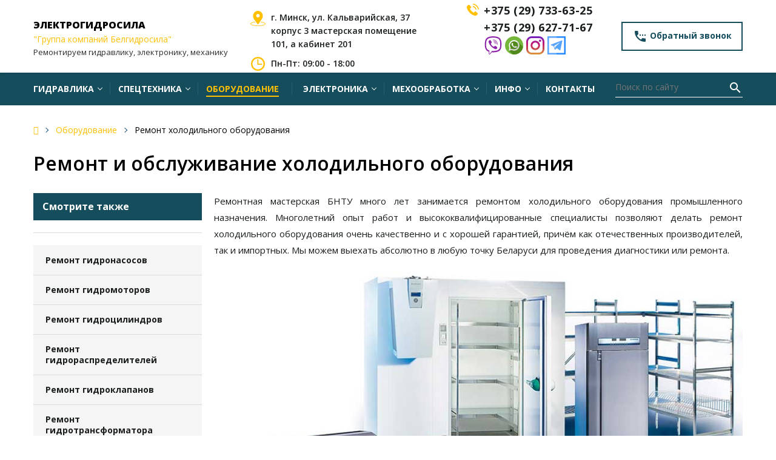

--- FILE ---
content_type: text/html; charset=UTF-8
request_url: https://gidronasos.by/remont-prom-oborudovaniya/remont-xolodilnogo-oborudovaniya/
body_size: 16132
content:
<!doctype html> <html lang="ru"> <head> <meta http-equiv="Content-Type" content="text/html; charset=UTF-8" /> <meta name="robots" content="index,follow"> <base href="https://gidronasos.by/" /> <title>Ремонт холодильного оборудования в Минске</title> <meta name="description" content="Диагностика и ремонт промышленного холодильного оборудования в Минске. Возможен выезд бригады по всей РБ. Гарантия на выполненные работы. " /> <meta http-equiv="X-UA-Compatible" content="IE=edge"> <meta name="SKYPE_TOOLBAR" content="SKYPE_TOOLBAR_PARSER_COMPATIBLE"> <meta name="viewport" content="width=device-width, initial-scale=1.0, maximum-scale=1.0, user-scalable=no"> <meta name="msapplication-tap-highlight" content="no"/> <meta name="format-detection" content="telephone=no"> <link rel="apple-touch-icon" sizes="180x180" href="/assets/favicon/apple-touch-icon.png"> <link rel="icon" type="image/png" sizes="32x32" href="/assets/favicon/favicon-32x32.png"> <link rel="icon" type="image/png" sizes="16x16" href="/assets/favicon/favicon-16x16.png"> <link rel="manifest" href="/assets/favicon/site.webmanifest"> <link rel="mask-icon" href="/assets/favicon/safari-pinned-tab.svg" color="#5bbad5"> <meta name="msapplication-TileColor" content="#da532c"> <meta name="theme-color" content="#ffffff"> <meta property="og:type" content="website"/> <meta property="og:title" content="Ремонт холодильного оборудования в Минске"/> <meta property="og:description" content="Диагностика и ремонт промышленного холодильного оборудования в Минске. Возможен выезд бригады по всей РБ. Гарантия на выполненные работы. "/> <meta property="og:image" content="https://gidronasos.by/assets/img/header.jpg" /> <meta property="og:url" content="https://gidronasos.by/"/> <meta name="twitter:card" content="summary"/> <meta name="twitter:description" content="Диагностика и ремонт промышленного холодильного оборудования в Минске. Возможен выезд бригады по всей РБ. Гарантия на выполненные работы. "/> <meta name="twitter:title" content="Ремонт холодильного оборудования в Минске"/> <link href="/assets/css/style.css" rel="stylesheet"> <link href="//fonts.googleapis.com/icon?family=Material+Icons&display=swap" rel="stylesheet"> <link href="https://fonts.googleapis.com/css?family=Open+Sans:300,300i,400,400i,600,600i,700,700i,800,800i&display=swap" rel="stylesheet"> <!-- Yandex.Metrika counter --> <script type="text/javascript" > (function(m,e,t,r,i,k,a){m[i]=m[i]||function(){(m[i].a=m[i].a||[]).push(arguments)}; m[i].l=1*new Date(); for (var j = 0; j < document.scripts.length; j++) {if (document.scripts[j].src === r) { return; }} k=e.createElement(t),a=e.getElementsByTagName(t)[0],k.async=1,k.src=r,a.parentNode.insertBefore(k,a)}) (window, document, "script", "https://mc.yandex.ru/metrika/tag.js", "ym"); ym(90856949, "init", { clickmap:true, trackLinks:true, accurateTrackBounce:true, webvisor:true }); </script> <noscript><div><img src="https://mc.yandex.ru/watch/90856949" style="position:absolute; left:-9999px;" alt="" /></div></noscript> <!-- /Yandex.Metrika counter --> <link rel="stylesheet" href="/assets/components/ajaxform/css/default.css" type="text/css" /> </head> <style> .f16 { font-size: 12px; } </style> <body class="base-template"> <div class="menu-button hidden-md hidden-lg"> <span class="icon-menu-burger"> <span class="icon-menu-burger__line"></span> </span> </div> <!-- Mobile menu --> <div class="mobile-menu" id="mobmenu"> <div class="search-block"> <form action="search/" method="get"> <div class="form-group relative"> <input type="text" name="search" id="search" value="" class="queryField" placeholder="Поиск по сайту" autocomplete="off"> <button type="submit" class="searchSbmFl"><i class="material-icons">search</i></button> </div> </form> </div> <nav> <ul class=""><li class="down"><a href="remont-gidravliki/" title="Гидравлика"><span>Гидравлика</span></a><ul class=""><li><a href="remont-gidravliki/remont-gidronasosov/"><span>Ремонт гидронасосов</span></a></li><li><a href="remont-gidravliki/remont-gidromotorov/"><span>Ремонт гидромоторов</span></a></li><li><a href="remont-gidravliki/remont-gidroczilindrov/"><span>Ремонт гидроцилиндров</span></a></li><li><a href="remont-gidravliki/remont-gidroraspredelitelej/"><span>Ремонт гидрораспределителей</span></a></li><li><a href="remont-gidravliki/remont-gidrovrashhatelej/"><span>Ремонт гидровращателей</span></a></li><li><a href="remont-gidravliki/remont-gidroklapanov/"><span>Ремонт гидроклапанов</span></a></li><li><a href="remont-gidravliki/remont-gidrotransformatora/"><span>Ремонт гидротрансформатора</span></a></li><li><a href="remont-gidravliki/remont-gidrotolkatelya/"><span>Ремонт гидротолкателя</span></a></li></ul></li><li class="down"><a href="remont-specztexniki/" title="Спецтехника"><span>Спецтехника</span></a><ul class=""><li><a href="remont-specztexniki/remont-asfaltoukladchikov/"><span>Ремонт асфальтоукладчиков</span></a></li><li><a href="remont-specztexniki/remont-avtogrejderov/"><span>Ремонт автогрейдеров</span></a></li><li><a href="remont-specztexniki/remont-ekskavatorov/"><span>Ремонт экскаваторов</span></a></li><li><a href="remont-specztexniki/remont-mini-ekskavatorov/"><span>Ремонт мини-экскаваторов</span></a></li><li><a href="remont-specztexniki/remont-vilochnyix-pogruzchikov/"><span>Ремонт вилочных погрузчиков</span></a></li><li><a href="remont-specztexniki/remont-pogruzchikov/"><span>Ремонт погрузчиков</span></a></li><li><a href="remont-specztexniki/remont-dorozhnogo-katka/"><span>Ремонт дорожного катка</span></a></li><li><a href="remont-specztexniki/remont-i-obsluzhivanie-buldozerov/"><span>Ремонт бульдозеров</span></a></li><li><a href="remont-specztexniki/remont-xarvestera/"><span>Ремонт харвестера и форвадера</span></a></li><li><a href="remont-specztexniki/remont-traktorov/"><span>Ремонт тракторов</span></a></li><li><a href="remont-specztexniki/remont-shtabelyora/"><span>Ремонт штабелёров</span></a></li><li><a href="remont-specztexniki/remont-dvigatelej/"><span>Ремонт двигателей спецтехники</span></a></li><li><a href="remont-specztexniki/remont-rohli/"><span>Ремонт рохлей</span></a></li></ul></li><li class="active"><a href="remont-prom-oborudovaniya/" title="Оборудование"><span>Оборудование</span></a><ul class=""><li><a href="remont-prom-oborudovaniya/remont-stankov/"><span>Ремонт станков</span></a></li><li><a href="remont-prom-oborudovaniya/remont-shlifovalnyix-stankov/"><span>Ремонт шлифовальных станков</span></a></li><li><a href="remont-prom-oborudovaniya/remont-tokarnogo-stanka/"><span>Ремонт токарного станка</span></a></li><li><a href="remont-prom-oborudovaniya/remont-frezernogo-stanka/"><span>Ремонт фрезерных станков </span></a></li><li><a href="remont-prom-oborudovaniya/remont-stankov-s-chpu/"><span>Ремонт ЧПУ станка</span></a></li><li><a href="remont-prom-oborudovaniya/remont-pressov/"><span>Ремонт прессов</span></a></li><li><a href="remont-prom-oborudovaniya/remont-termoplastavtomatov/"><span>Ремонт ТПА</span></a></li><li><a href="remont-prom-oborudovaniya/remont-press-podborshhikov/"><span>Ремонт пресс-подборщиков</span></a></li><li><a href="remont-prom-oborudovaniya/puskonaladka-oborudovaniya/"><span>Пусконаладка промышленного оборудования</span></a></li><li><a href="remont-prom-oborudovaniya/remont-abz/"><span>Ремонт АБЗ</span></a></li><li><a href="remont-prom-oborudovaniya/modernizacziya-proizvodstvennyix-linij/"><span>Модернизация производственных линий</span></a></li><li><a href="remont-prom-oborudovaniya/remont-domkrata/"><span>Ремонт домкрата</span></a></li><li><a href="remont-prom-oborudovaniya/obsluzhivanie-oborudovaniya/"><span>Комплексное обслуживание оборудования</span></a></li><li><a href="remont-prom-oborudovaniya/zapasnyie-chasti-dlya-oborudovaniya/"><span>Запчасти для промышленного оборудования</span></a></li><li class="active"><a href="remont-prom-oborudovaniya/remont-xolodilnogo-oborudovaniya/"><span>Ремонт холодильного оборудования</span></a></li><li><a href="remont-prom-oborudovaniya/remont-shvejnogo-oborudovaniya/"><span>Ремонт швейного оборудования</span></a></li></ul></li><li class="down"><a href="remont-prom-elektroniki/" title="Электроника"><span>Электроника</span></a><ul class=""><li><a href="remont-prom-elektroniki/remont-kontrollerov/"><span>Ремонт контроллеров</span></a></li><li><a href="remont-prom-elektroniki/remont-servoprivodov/"><span>Ремонт сервоприводов</span></a></li><li><a href="remont-prom-elektroniki/remont-chastotnyix-preobrazovatelej/"><span>Ремонт частотных преобразователей</span></a></li><li><a href="remont-prom-elektroniki/remont-stabilizatora-napryazheniya/"><span>Ремонт стабилизатора напряжения</span></a></li><li><a href="remont-prom-elektroniki/remont-ustrojstv-plavnogo-puska/"><span>Ремонт устройств плавного пуска</span></a></li><li><a href="remont-prom-elektroniki/remont-datchikov/"><span>Ремонт датчиков</span></a></li><li><a href="remont-prom-elektroniki/remont-kompyuterov/"><span>Ремонт промышленных компьютеров</span></a></li><li><a href="remont-prom-elektroniki/remont-panelej-upravleniya/"><span>Ремонт панелей управления</span></a></li><li><a href="remont-prom-elektroniki/remont-plat-upravleniya/"><span>Ремонт плат управления, силовых модулей, реле</span></a></li><li><a href="remont-prom-elektroniki/remont-istochnikov-pitaniya/"><span>Ремонт источников питания</span></a></li><li><a href="remont-prom-elektroniki/remont-termoregulyatora/"><span>Ремонт терморегулятора</span></a></li><li><a href="remont-prom-elektroniki/platyi-upravleniya-kotla/"><span>Ремонт платы управления котла</span></a></li></ul></li><li class="down"><a href="mexoobrabotka/" title="Мехообработка"><span>Мехообработка</span></a><ul class=""><li><a href="mexoobrabotka/tokarnyie-rabotyi-v-remontnoj-laboratorii-bntu-preczizionnaya-obrabotka-detalej-diametrom-do-630-mm-i-dlinoj-do-3000-mm/"><span>Токарные работы</span></a></li><li><a href="mexoobrabotka/frezernyie-rabotyi-preczizionnaya-obrabotka-detalej-ot-remontnoj-laboratorii-bntu/"><span>Фрезерные Работы</span></a></li><li><a href="mexoobrabotka/termoobrabotka-metallov-vyisokokachestvennaya-zakalka-ot-remontnoj-laboratorii-bntu/"><span>Термообработка Металлов</span></a></li><li><a href="mexoobrabotka/zubofrezernyie-rabotyi-preczizionnoe-narezanie-zubev-ot-remontnoj-laboratorii-bntu/"><span>Зубофрезерные Работы</span></a></li><li><a href="mexoobrabotka/ploskoshlifovalnyie-rabotyi-dostizhenie-idealnoj-ploskostnosti-ot-remontnoj-laboratorii-bntu/"><span>Плоскошлифовальные Работы</span></a></li><li><a href="mexoobrabotka/krugloshlifovalnyie-rabotyi-preczizionnaya-obrabotka-czilindricheskix-detalej-ot-remontnoj-laboratorii-bntu/"><span>Круглошлифовальные Работы</span></a></li><li><a href="mexoobrabotka/vnutrishlifovalnyie-rabotyi-preczizionnaya-obrabotka-vnutrennix-poverxnostej-ot-remontnoj-laboratorii-bntu/"><span>Внутришлифовальные Работы</span></a></li><li><a href="mexoobrabotka/koordinatno-shlifovalnyie-rabotyi-maksimalnaya-tochnost-i-slozhnaya-geometriya-ot-remontnoj-laboratorii-bntu/"><span>Координатно-Шлифовальные Работы</span></a></li><li><a href="mexoobrabotka/koordinatno-rastochnyie-rabotyi-preczizionnoe-formirovanie-otverstij-i-obrabotka-poverxnostej-ot-remontnoj-laboratorii-bntu/"><span>Координатно-Расточные Работы</span></a></li><li><a href="mexoobrabotka/elektroerozionnaya-obrabotka-preczizionnoe-formirovanie-slozhnyix-konturov-ot-remontnoj-laboratorii-bntu/"><span>Электроэрозионная Обработка</span></a></li><li><a href="mexoobrabotka/izgotovlenie-val-shesteren-kompleksnyij-podxod-k-preczizionnomu-proizvodstvu-ot-remontnoj-laboratorii-bntu/"><span>Изготовление Вал-Шестерен</span></a></li><li><a href="mexoobrabotka/izgotovlenie-valov-preczizionnoe-proizvodstvo-dlya-razlichnyix-otraslej-ot-remontnoj-laboratorii-bntu/"><span>Изготовление Валов</span></a></li><li><a href="mexoobrabotka/izgotovlenie-kolecz-iz-metalla-preczizionnoe-proizvodstvo-dlya-shirokogo-spektra-primenenij-ot-remontnoj-laboratorii-bntu/"><span>Изготовление Колец из Металла</span></a></li><li><a href="mexoobrabotka/izgotovlenie-diskov-iz-metalla-preczizionnoe-proizvodstvo-dlya-raznoobraznyix-primenenij-ot-remontnoj-laboratorii-bntu/"><span>Изготовление Дисков из Металла</span></a></li><li><a href="mexoobrabotka/izgotovlenie-shkivov-preczizionnoe-proizvodstvo-dlya-effektivnoj-peredachi-moshhnosti-ot-remontnoj-laboratorii-bntu/"><span>Изготовление Шкивов</span></a></li><li><a href="mexoobrabotka/izgotovlenie-vtulok-preczizionnoe-proizvodstvo-dlya-obespecheniya-nadezhnosti-i-dolgovechnosti-ot-remontnoj-laboratorii-bntu/"><span>Изготовление Втулок</span></a></li><li><a href="mexoobrabotka/izgotovlenie-stakanov-mexanicheskoj-obrabotkoj/"><span>Изготовление Стаканов</span></a></li><li><a href="mexoobrabotka/izgotovlenie-osej-preczizionnoe-proizvodstvo/"><span>Изготовление Осей</span></a></li><li><a href="mexoobrabotka/izgotovlenie-shtokov-preczizionnoe-proizvodstvo-dlya-obespecheniya-linejnogo-dvizheniya-i-peredachi-usiliya/"><span>Изготовление Штоков</span></a></li><li><a href="mexoobrabotka/izgotovlenie-zubchatogo-kolesa-ot-kompanii-remontnaya-laboratoriya-bntu-vyisokotochnoe-proizvodstvo-dlya-nadezhnoj-rabotyi/"><span>Изготовление зубчатого колеса </span></a></li><li><a href="mexoobrabotka/izgotovlenie-shesterni-ot-kompanii-remontnaya-laboratoriya-bntu-innovaczii-i-tochnost-dlya-vashej-texniki/"><span>Изготовление шестерни</span></a></li><li><a href="mexoobrabotka/izgotovlenie-czilindricheskoj-shesterni-ot-kompanii-remontnaya-laboratoriya-bntu-tochnost,-nadezhnost,-dolgovechnost/"><span>Изготовление цилиндрической шестерни </span></a></li><li><a href="mexoobrabotka/izgotovlenie-pryamozuboj-shesterni-ot-kompanii-remontnaya-laboratoriya-bntu/"><span>Изготовление прямозубой шестерни </span></a></li><li><a href="mexoobrabotka/izgotovlenie-kosozuboj-shesterni-ot-kompanii-remontnaya-laboratoriya-bntu-tixaya-moshh-dlya-vashix-mexanizmov/"><span>Изготовление косозубой шестерни</span></a></li><li><a href="mexoobrabotka/izgotovlenie-shesterni-s-zadannyim-modulem-zuba-ot-kompanii-remontnaya-laboratoriya-bntu/"><span>Изготовление шестерни </span></a></li><li><a href="mexoobrabotka/frezerovanie-detali-ot-kompanii-remontnaya-laboratoriya-bntu/"><span>Фрезерование детали </span></a></li><li><a href="mexoobrabotka/frezerovanie-paza-ot-kompanii-remontnaya-laboratoriya-bntu/"><span>Фрезерование паза </span></a></li><li><a href="mexoobrabotka/frezerovanie-izdelij-ot-kompanii-remontnaya-laboratoriya-bntu/"><span>Фрезерование изделий </span></a></li><li><a href="mexoobrabotka/frezerovanie-poverxnosti-ot-kompanii-remontnaya-laboratoriya-bntu/"><span>Фрезерование поверхности </span></a></li><li><a href="mexoobrabotka/frezerovanie-korpusa-ot-kompanii-remontnaya-laboratoriya-bntu/"><span>Фрезерование корпуса </span></a></li><li><a href="mexoobrabotka/zakalka-detalej-ot-kompanii-remontnaya-laboratoriya-bntu/"><span>Закалка деталей </span></a></li><li><a href="mexoobrabotka/obrabotka-tvch-ot-kompanii-remontnaya-laboratoriya-bntu/"><span>Обработка ТВЧ </span></a></li><li><a href="mexoobrabotka/termoobrabotka-detalej-ot-kompanii-remontnaya-laboratoriya-bntu/"><span>Термообработка деталей </span></a></li><li><a href="mexoobrabotka/termoobrabotka-poverxnosti-ot-kompanii-remontnaya-laboratoriya-bntu/"><span>Термообработка поверхности </span></a></li><li><a href="mexoobrabotka/rastochka-otverstij-ot-kompanii-remontnaya-laboratoriya-bntu/"><span>Расточка отверстий</span></a></li><li><a href="mexoobrabotka/shlifovka-otverstij-ot-kompanii-remontnaya-laboratoriya-bntu/"><span>Шлифовка отверстий </span></a></li><li><a href="mexoobrabotka/koordinatnaya-shlifovka-ot-kompanii-remontnaya-laboratoriya-bntu/"><span>Координатная шлифовка </span></a></li><li><a href="mexoobrabotka/koordinatnaya-rastochka-ot-kompanii-remontnaya-laboratoriya-bntu/"><span>Координатная расточка </span></a></li><li><a href="mexoobrabotka/koordinatnaya-obrabotka-ot-kompanii-remontnaya-laboratoriya-bntu/"><span>Координатная обработка</span></a></li><li><a href="mexoobrabotka/shlifovka-detalej-ot-kompanii-remontnaya-laboratoriya-bntu/"><span>Шлифовка деталей </span></a></li><li><a href="mexoobrabotka/shlifovka-izdelij-ot-kompanii-remontnaya-laboratoriya-bntu/"><span>Шлифовка изделий </span></a></li><li><a href="mexoobrabotka/elektroerozionnaya-rezka-ot-kompanii-remontnaya-laboratoriya-bntu/"><span>Электроэрозионная резка </span></a></li><li><a href="mexoobrabotka/shlifovka-poverxnosti-ot-kompanii-remontnaya-laboratoriya-bntu/"><span>Шлифовка поверхности </span></a></li></ul></li><li class="down"><a 1 title="Инфо"><span>Инфо</span></a><ul class=""><li><a href="o-kompanii/"><span>О компании</span></a></li><li><a href="stati/"><span>Статьи</span></a></li><li><a href="spravochnik/"><span>Справочник предприятий Республики Беларусь</span></a></li><li><a href="specztexnika/"><span>Спецтехника</span></a></li><li><a href="prochee/"><span>Гидравлика</span></a></li><li><a href="blog/"><span>Блог</span></a></li><li><a href="gidravlika/"><span>Гидравлика</span></a></li><li><a href="obshhee/"><span>Общее</span></a></li></ul></li><li class=""><a href="kontaktnaya-informacziya/" title="Контакты"><span>Контакты</span></a></li></ul> </nav> <div class="push30"></div> <div class="mobile-menu-info white"> <a href="#callback" class="btn color-scheme invert fancyboxModal"><i class="material-icons">settings_phone</i> Обратный звонок</a> <div class="push10"></div> <div class="mob-contacts"> <div class="mob-menu-address f12 weight300"> г. Минск, ул. Кальварийская, 37 корпус 3 мастерская помещение 101, а кабинет 201 </div> <div class="push10"></div> <div class="mob-menu-tel weight800"><a href="tel:+375 (29) 733-63-25">+375 (29) 733-63-25</a></div> <div class="mob-menu-email"> <a href="mailto:belgidrosila@inbox.ru">belgidrosila@inbox.ru</a> </div> </div> <div class="push10"></div> <div class="mob-shedule f12 weight300"> <div class="inner"> Режим работы: <div class="element"> Пн-Пт: 09:00 - 18:00 </div> </div> </div> <div class="push30"></div> </div> <div class="push30"></div> </div> <div class="overlay"></div> <!-- Mobile menu end --> <div class="main-wrapper"> <div class="header-wrapper"> <div class="container"> <div class="header relative"> <a href="#callback" class="header-callback-btn fancyboxModal hidden-xs"><i class="material-icons">settings_phone</i> Обратный звонок</a> <div class="logo"> <div class="table"> <div class="table-cell"> <a href="/"><div class="logotext">ЭЛЕКТРОГИДРОСИЛА<br> </div> <div><b></b>"Группа компаний Белгидросила"</b></div> <div class="logosub">Ремонтируем гидравлику, электронику, механику</div> </a> </div> </div> </div> <div class="header-contacts"> <div class="table"> <div class="table-cell"> <div class="row min"> <div class="col-lg-6 adr visible-lg"> <div class="element el1 relative"> <div class="icon-local"><img class="img-svg" src="/assets/img/placeholder.svg" alt="г. Минск, ул. Кальварийская, 37 корпус 3 мастерская помещение 101, а кабинет 201" /></div> г. Минск, ул. Кальварийская, 37 корпус 3 мастерская помещение 101, а кабинет 201 </div> <div class="element el2 relative"> <div class="icon-shedule"><img class="img-svg" src="/assets/img/clock-circular-outline.svg" alt="Пн-Пт: 09:00 - 18:00" /></div> Пн-Пт: 09:00 - 18:00 </div> </div> <div class="col-md-12 col-lg-6"> <div class="element el3 relative"> <div class="header-tel"> <div class="icon-tel"><img class="img-svg" src="/assets/img/telephone.svg" alt="Телефоны для связи" /></div><a href="tel:+375 (29) 733-63-25">+375 (29) 733-63-25</a> </div> <div class="header-tel"> <a href="tel:+375 (29) 627-71-67">+375 (29) 627-71-67</a> </div> <div class="header-tel"> <a href="viber://chat?number=%2B375296277167" target="_blank"><img src="/assets/mess/viber.svg" alt="viber" width="30" height="30"></a> <a href="https://wa.me/375296277167" target="_blank"><img src="/assets/mess/whatsapp.svg" alt="whats app" width="30" height="30"></a> <a href="https://www.instagram.com/belgidrosila/"><img src="/assets/mess/instagram.svg" alt="Instagram" width="30" height="30"/></a> <a href="http://t.me/@rlbntu" target="_blank"><img src="/assets/mess/telegram.svg" alt="telegram" width="30" height="30"></a> </div> </div> </div> </div> </div> </div> </div> </div> </div> </div> <div class="top-bar-wrapper visible-md visible-lg"> <div class="inner"> <div class="container"> <div class="top-bar relative"> <div class="top-menu"> <nav> <ul class=""><li class="down"><a href="remont-gidravliki/" title="Гидравлика"><span>Гидравлика</span></a><ul class=""><li><a href="remont-gidravliki/remont-gidronasosov/" title="Ремонт гидронасосов"><span>Ремонт гидронасосов</span></a></li><li><a href="remont-gidravliki/remont-gidromotorov/" title="Ремонт гидромоторов"><span>Ремонт гидромоторов</span></a></li><li><a href="remont-gidravliki/remont-gidroczilindrov/" title="Ремонт гидроцилиндров"><span>Ремонт гидроцилиндров</span></a></li><li><a href="remont-gidravliki/remont-gidroraspredelitelej/" title="Ремонт гидрораспределителей"><span>Ремонт гидрораспределителей</span></a></li><li><a href="remont-gidravliki/remont-gidrovrashhatelej/" title="Ремонт гидровращателей"><span>Ремонт гидровращателей</span></a></li><li><a href="remont-gidravliki/remont-gidroklapanov/" title="Ремонт гидроклапанов"><span>Ремонт гидроклапанов</span></a></li><li><a href="remont-gidravliki/remont-gidrotransformatora/" title="Ремонт гидротрансформатора"><span>Ремонт гидротрансформатора</span></a></li><li><a href="remont-gidravliki/remont-gidrotolkatelya/" title="Ремонт гидротолкателя"><span>Ремонт гидротолкателя</span></a></li></ul></li><li class="down"><a href="remont-specztexniki/" title="Спецтехника"><span>Спецтехника</span></a><ul class=""><li><a href="remont-specztexniki/remont-asfaltoukladchikov/" title="Ремонт асфальтоукладчиков"><span>Ремонт асфальтоукладчиков</span></a></li><li><a href="remont-specztexniki/remont-avtogrejderov/" title="Ремонт автогрейдеров"><span>Ремонт автогрейдеров</span></a></li><li><a href="remont-specztexniki/remont-ekskavatorov/" title="Ремонт экскаваторов"><span>Ремонт экскаваторов</span></a></li><li><a href="remont-specztexniki/remont-mini-ekskavatorov/" title="Ремонт мини-экскаваторов"><span>Ремонт мини-экскаваторов</span></a></li><li><a href="remont-specztexniki/remont-vilochnyix-pogruzchikov/" title="Ремонт вилочных погрузчиков"><span>Ремонт вилочных погрузчиков</span></a></li><li><a href="remont-specztexniki/remont-pogruzchikov/" title="Ремонт погрузчиков"><span>Ремонт погрузчиков</span></a></li><li><a href="remont-specztexniki/remont-dorozhnogo-katka/" title="Ремонт дорожного катка"><span>Ремонт дорожного катка</span></a></li><li><a href="remont-specztexniki/remont-i-obsluzhivanie-buldozerov/" title="Ремонт бульдозеров"><span>Ремонт бульдозеров</span></a></li><li><a href="remont-specztexniki/remont-xarvestera/" title="Ремонт харвестера и форвадера"><span>Ремонт харвестера и форвадера</span></a></li><li><a href="remont-specztexniki/remont-traktorov/" title="Ремонт тракторов"><span>Ремонт тракторов</span></a></li><li><a href="remont-specztexniki/remont-shtabelyora/" title="Ремонт штабелёров"><span>Ремонт штабелёров</span></a></li><li><a href="remont-specztexniki/remont-dvigatelej/" title="Ремонт двигателей спецтехники"><span>Ремонт двигателей спецтехники</span></a></li><li><a href="remont-specztexniki/remont-rohli/" title="Ремонт рохлей"><span>Ремонт рохлей</span></a></li></ul></li><li class="active"><a href="remont-prom-oborudovaniya/" title="Оборудование"><span>Оборудование</span></a><ul class=""><li><a href="remont-prom-oborudovaniya/remont-stankov/" title="Ремонт станков"><span>Ремонт станков</span></a></li><li><a href="remont-prom-oborudovaniya/remont-shlifovalnyix-stankov/" title="Ремонт шлифовальных станков"><span>Ремонт шлифовальных станков</span></a></li><li><a href="remont-prom-oborudovaniya/remont-tokarnogo-stanka/" title="Ремонт токарного станка"><span>Ремонт токарного станка</span></a></li><li><a href="remont-prom-oborudovaniya/remont-frezernogo-stanka/" title="Ремонт фрезерных станков "><span>Ремонт фрезерных станков </span></a></li><li><a href="remont-prom-oborudovaniya/remont-stankov-s-chpu/" title="Ремонт ЧПУ станка"><span>Ремонт ЧПУ станка</span></a></li><li><a href="remont-prom-oborudovaniya/remont-pressov/" title="Ремонт прессов"><span>Ремонт прессов</span></a></li><li><a href="remont-prom-oborudovaniya/remont-termoplastavtomatov/" title="Ремонт ТПА"><span>Ремонт ТПА</span></a></li><li><a href="remont-prom-oborudovaniya/remont-press-podborshhikov/" title="Ремонт пресс-подборщиков"><span>Ремонт пресс-подборщиков</span></a></li><li><a href="remont-prom-oborudovaniya/puskonaladka-oborudovaniya/" title="Пусконаладка промышленного оборудования"><span>Пусконаладка промышленного оборудования</span></a></li><li><a href="remont-prom-oborudovaniya/remont-abz/" title="Ремонт АБЗ"><span>Ремонт АБЗ</span></a></li><li><a href="remont-prom-oborudovaniya/modernizacziya-proizvodstvennyix-linij/" title="Модернизация производственных линий"><span>Модернизация производственных линий</span></a></li><li><a href="remont-prom-oborudovaniya/remont-domkrata/" title="Ремонт домкрата"><span>Ремонт домкрата</span></a></li><li><a href="remont-prom-oborudovaniya/obsluzhivanie-oborudovaniya/" title="Комплексное обслуживание оборудования"><span>Комплексное обслуживание оборудования</span></a></li><li><a href="remont-prom-oborudovaniya/zapasnyie-chasti-dlya-oborudovaniya/" title="Запчасти для промышленного оборудования"><span>Запчасти для промышленного оборудования</span></a></li><li class="active"><a href="remont-prom-oborudovaniya/remont-xolodilnogo-oborudovaniya/" title="Ремонт холодильного оборудования"><span>Ремонт холодильного оборудования</span></a></li><li><a href="remont-prom-oborudovaniya/remont-shvejnogo-oborudovaniya/" title="Ремонт швейного оборудования"><span>Ремонт швейного оборудования</span></a></li></ul></li><li class="down"><a href="remont-prom-elektroniki/" title="Электроника"><span>Электроника</span></a><ul class=""><li><a href="remont-prom-elektroniki/remont-kontrollerov/" title="Ремонт контроллеров"><span>Ремонт контроллеров</span></a></li><li><a href="remont-prom-elektroniki/remont-servoprivodov/" title="Ремонт сервоприводов"><span>Ремонт сервоприводов</span></a></li><li><a href="remont-prom-elektroniki/remont-chastotnyix-preobrazovatelej/" title="Ремонт частотных преобразователей"><span>Ремонт частотных преобразователей</span></a></li><li><a href="remont-prom-elektroniki/remont-stabilizatora-napryazheniya/" title="Ремонт стабилизатора напряжения"><span>Ремонт стабилизатора напряжения</span></a></li><li><a href="remont-prom-elektroniki/remont-ustrojstv-plavnogo-puska/" title="Ремонт устройств плавного пуска"><span>Ремонт устройств плавного пуска</span></a></li><li><a href="remont-prom-elektroniki/remont-datchikov/" title="Ремонт датчиков"><span>Ремонт датчиков</span></a></li><li><a href="remont-prom-elektroniki/remont-kompyuterov/" title="Ремонт промышленных компьютеров"><span>Ремонт промышленных компьютеров</span></a></li><li><a href="remont-prom-elektroniki/remont-panelej-upravleniya/" title="Ремонт панелей управления"><span>Ремонт панелей управления</span></a></li><li><a href="remont-prom-elektroniki/remont-plat-upravleniya/" title="Ремонт плат управления, силовых модулей, реле"><span>Ремонт плат управления, силовых модулей, реле</span></a></li><li><a href="remont-prom-elektroniki/remont-istochnikov-pitaniya/" title="Ремонт источников питания"><span>Ремонт источников питания</span></a></li><li><a href="remont-prom-elektroniki/remont-termoregulyatora/" title="Ремонт терморегулятора"><span>Ремонт терморегулятора</span></a></li><li><a href="remont-prom-elektroniki/platyi-upravleniya-kotla/" title="Ремонт платы управления котла"><span>Ремонт платы управления котла</span></a></li></ul></li><li class="down"><a href="mexoobrabotka/" title="Мехообработка"><span>Мехообработка</span></a><ul class=""><li><a href="mexoobrabotka/tokarnyie-rabotyi-v-remontnoj-laboratorii-bntu-preczizionnaya-obrabotka-detalej-diametrom-do-630-mm-i-dlinoj-do-3000-mm/" title="Токарные работы"><span>Токарные работы</span></a></li><li><a href="mexoobrabotka/frezernyie-rabotyi-preczizionnaya-obrabotka-detalej-ot-remontnoj-laboratorii-bntu/" title="Фрезерные Работы"><span>Фрезерные Работы</span></a></li><li><a href="mexoobrabotka/termoobrabotka-metallov-vyisokokachestvennaya-zakalka-ot-remontnoj-laboratorii-bntu/" title="Термообработка Металлов"><span>Термообработка Металлов</span></a></li><li><a href="mexoobrabotka/zubofrezernyie-rabotyi-preczizionnoe-narezanie-zubev-ot-remontnoj-laboratorii-bntu/" title="Зубофрезерные Работы"><span>Зубофрезерные Работы</span></a></li><li><a href="mexoobrabotka/ploskoshlifovalnyie-rabotyi-dostizhenie-idealnoj-ploskostnosti-ot-remontnoj-laboratorii-bntu/" title="Плоскошлифовальные Работы"><span>Плоскошлифовальные Работы</span></a></li><li><a href="mexoobrabotka/krugloshlifovalnyie-rabotyi-preczizionnaya-obrabotka-czilindricheskix-detalej-ot-remontnoj-laboratorii-bntu/" title="Круглошлифовальные Работы"><span>Круглошлифовальные Работы</span></a></li><li><a href="mexoobrabotka/vnutrishlifovalnyie-rabotyi-preczizionnaya-obrabotka-vnutrennix-poverxnostej-ot-remontnoj-laboratorii-bntu/" title="Внутришлифовальные Работы"><span>Внутришлифовальные Работы</span></a></li><li><a href="mexoobrabotka/koordinatno-shlifovalnyie-rabotyi-maksimalnaya-tochnost-i-slozhnaya-geometriya-ot-remontnoj-laboratorii-bntu/" title="Координатно-Шлифовальные Работы"><span>Координатно-Шлифовальные Работы</span></a></li><li><a href="mexoobrabotka/koordinatno-rastochnyie-rabotyi-preczizionnoe-formirovanie-otverstij-i-obrabotka-poverxnostej-ot-remontnoj-laboratorii-bntu/" title="Координатно-Расточные Работы"><span>Координатно-Расточные Работы</span></a></li><li><a href="mexoobrabotka/elektroerozionnaya-obrabotka-preczizionnoe-formirovanie-slozhnyix-konturov-ot-remontnoj-laboratorii-bntu/" title="Электроэрозионная Обработка"><span>Электроэрозионная Обработка</span></a></li><li><a href="mexoobrabotka/izgotovlenie-val-shesteren-kompleksnyij-podxod-k-preczizionnomu-proizvodstvu-ot-remontnoj-laboratorii-bntu/" title="Изготовление Вал-Шестерен"><span>Изготовление Вал-Шестерен</span></a></li><li><a href="mexoobrabotka/izgotovlenie-valov-preczizionnoe-proizvodstvo-dlya-razlichnyix-otraslej-ot-remontnoj-laboratorii-bntu/" title="Изготовление Валов"><span>Изготовление Валов</span></a></li><li><a href="mexoobrabotka/izgotovlenie-kolecz-iz-metalla-preczizionnoe-proizvodstvo-dlya-shirokogo-spektra-primenenij-ot-remontnoj-laboratorii-bntu/" title="Изготовление Колец из Металла"><span>Изготовление Колец из Металла</span></a></li><li><a href="mexoobrabotka/izgotovlenie-diskov-iz-metalla-preczizionnoe-proizvodstvo-dlya-raznoobraznyix-primenenij-ot-remontnoj-laboratorii-bntu/" title="Изготовление Дисков из Металла"><span>Изготовление Дисков из Металла</span></a></li><li><a href="mexoobrabotka/izgotovlenie-shkivov-preczizionnoe-proizvodstvo-dlya-effektivnoj-peredachi-moshhnosti-ot-remontnoj-laboratorii-bntu/" title="Изготовление Шкивов"><span>Изготовление Шкивов</span></a></li><li><a href="mexoobrabotka/izgotovlenie-vtulok-preczizionnoe-proizvodstvo-dlya-obespecheniya-nadezhnosti-i-dolgovechnosti-ot-remontnoj-laboratorii-bntu/" title="Изготовление Втулок"><span>Изготовление Втулок</span></a></li><li><a href="mexoobrabotka/izgotovlenie-stakanov-mexanicheskoj-obrabotkoj/" title="Изготовление Стаканов"><span>Изготовление Стаканов</span></a></li><li><a href="mexoobrabotka/izgotovlenie-osej-preczizionnoe-proizvodstvo/" title="Изготовление Осей"><span>Изготовление Осей</span></a></li><li><a href="mexoobrabotka/izgotovlenie-shtokov-preczizionnoe-proizvodstvo-dlya-obespecheniya-linejnogo-dvizheniya-i-peredachi-usiliya/" title="Изготовление Штоков"><span>Изготовление Штоков</span></a></li><li><a href="mexoobrabotka/izgotovlenie-zubchatogo-kolesa-ot-kompanii-remontnaya-laboratoriya-bntu-vyisokotochnoe-proizvodstvo-dlya-nadezhnoj-rabotyi/" title="Изготовление зубчатого колеса "><span>Изготовление зубчатого колеса </span></a></li><li><a href="mexoobrabotka/izgotovlenie-shesterni-ot-kompanii-remontnaya-laboratoriya-bntu-innovaczii-i-tochnost-dlya-vashej-texniki/" title="Изготовление шестерни"><span>Изготовление шестерни</span></a></li><li><a href="mexoobrabotka/izgotovlenie-czilindricheskoj-shesterni-ot-kompanii-remontnaya-laboratoriya-bntu-tochnost,-nadezhnost,-dolgovechnost/" title="Изготовление цилиндрической шестерни "><span>Изготовление цилиндрической шестерни </span></a></li><li><a href="mexoobrabotka/izgotovlenie-pryamozuboj-shesterni-ot-kompanii-remontnaya-laboratoriya-bntu/" title="Изготовление прямозубой шестерни "><span>Изготовление прямозубой шестерни </span></a></li><li><a href="mexoobrabotka/izgotovlenie-kosozuboj-shesterni-ot-kompanii-remontnaya-laboratoriya-bntu-tixaya-moshh-dlya-vashix-mexanizmov/" title="Изготовление косозубой шестерни"><span>Изготовление косозубой шестерни</span></a></li><li><a href="mexoobrabotka/izgotovlenie-shesterni-s-zadannyim-modulem-zuba-ot-kompanii-remontnaya-laboratoriya-bntu/" title="Изготовление шестерни "><span>Изготовление шестерни </span></a></li><li><a href="mexoobrabotka/frezerovanie-detali-ot-kompanii-remontnaya-laboratoriya-bntu/" title="Фрезерование детали "><span>Фрезерование детали </span></a></li><li><a href="mexoobrabotka/frezerovanie-paza-ot-kompanii-remontnaya-laboratoriya-bntu/" title="Фрезерование паза "><span>Фрезерование паза </span></a></li><li><a href="mexoobrabotka/frezerovanie-izdelij-ot-kompanii-remontnaya-laboratoriya-bntu/" title="Фрезерование изделий "><span>Фрезерование изделий </span></a></li><li><a href="mexoobrabotka/frezerovanie-poverxnosti-ot-kompanii-remontnaya-laboratoriya-bntu/" title="Фрезерование поверхности "><span>Фрезерование поверхности </span></a></li><li><a href="mexoobrabotka/frezerovanie-korpusa-ot-kompanii-remontnaya-laboratoriya-bntu/" title="Фрезерование корпуса "><span>Фрезерование корпуса </span></a></li><li><a href="mexoobrabotka/zakalka-detalej-ot-kompanii-remontnaya-laboratoriya-bntu/" title="Закалка деталей "><span>Закалка деталей </span></a></li><li><a href="mexoobrabotka/obrabotka-tvch-ot-kompanii-remontnaya-laboratoriya-bntu/" title="Обработка ТВЧ "><span>Обработка ТВЧ </span></a></li><li><a href="mexoobrabotka/termoobrabotka-detalej-ot-kompanii-remontnaya-laboratoriya-bntu/" title="Термообработка деталей "><span>Термообработка деталей </span></a></li><li><a href="mexoobrabotka/termoobrabotka-poverxnosti-ot-kompanii-remontnaya-laboratoriya-bntu/" title="Термообработка поверхности "><span>Термообработка поверхности </span></a></li><li><a href="mexoobrabotka/rastochka-otverstij-ot-kompanii-remontnaya-laboratoriya-bntu/" title="Расточка отверстий"><span>Расточка отверстий</span></a></li><li><a href="mexoobrabotka/shlifovka-otverstij-ot-kompanii-remontnaya-laboratoriya-bntu/" title="Шлифовка отверстий "><span>Шлифовка отверстий </span></a></li><li><a href="mexoobrabotka/koordinatnaya-shlifovka-ot-kompanii-remontnaya-laboratoriya-bntu/" title="Координатная шлифовка "><span>Координатная шлифовка </span></a></li><li><a href="mexoobrabotka/koordinatnaya-rastochka-ot-kompanii-remontnaya-laboratoriya-bntu/" title="Координатная расточка "><span>Координатная расточка </span></a></li><li><a href="mexoobrabotka/koordinatnaya-obrabotka-ot-kompanii-remontnaya-laboratoriya-bntu/" title="Координатная обработка"><span>Координатная обработка</span></a></li><li><a href="mexoobrabotka/shlifovka-detalej-ot-kompanii-remontnaya-laboratoriya-bntu/" title="Шлифовка деталей "><span>Шлифовка деталей </span></a></li><li><a href="mexoobrabotka/shlifovka-izdelij-ot-kompanii-remontnaya-laboratoriya-bntu/" title="Шлифовка изделий "><span>Шлифовка изделий </span></a></li><li><a href="mexoobrabotka/elektroerozionnaya-rezka-ot-kompanii-remontnaya-laboratoriya-bntu/" title="Электроэрозионная резка "><span>Электроэрозионная резка </span></a></li><li><a href="mexoobrabotka/shlifovka-poverxnosti-ot-kompanii-remontnaya-laboratoriya-bntu/" title="Шлифовка поверхности "><span>Шлифовка поверхности </span></a></li></ul></li><li class="down"><a 1 title="Инфо"><span>Инфо</span></a><ul class=""><li><a href="o-kompanii/" title="О компании"><span>О компании</span></a></li><li><a href="stati/" title="Статьи"><span>Статьи</span></a></li><li><a href="spravochnik/" title="Справочник предприятий Республики Беларусь"><span>Справочник предприятий Республики Беларусь</span></a></li><li><a href="specztexnika/" title="Спецтехника"><span>Спецтехника</span></a></li><li><a href="prochee/" title="Гидравлика"><span>Гидравлика</span></a></li><li><a href="blog/" title="Блог"><span>Блог</span></a></li><li><a href="gidravlika/" title="Гидравлика"><span>Гидравлика</span></a></li><li><a href="obshhee/" title="Общее"><span>Общее</span></a></li></ul></li><li class=""><a href="kontaktnaya-informacziya/" title="Контакты"><span>Контакты</span></a></li></ul> </nav> </div> <div class="search-block"> <form action="search/" method="get"> <div class="form-group relative"> <input type="text" name="search" id="search" value="" class="queryField" placeholder="Поиск по сайту" autocomplete="off"> <button type="submit" class="searchSbmFl"><i class="material-icons">search</i></button> </div> </form> </div> </div> </div> </div> </div> <div class="top-bar-wrapper-push"></div> <div class="middle"> <div class="push30"></div> <div class="container"> <div class="breadcrumbs-wrapper"> <ul class="breadcrumb" itemscope="" itemtype="http://schema.org/BreadcrumbList"><li itemscope="" itemprop="itemListElement" itemtype="http://schema.org/ListItem"><a itemprop="item" rel="nofollow" title="Главная" href="/"><i class="fa fa-home"></i><meta itemprop="name" content="Главная"><meta itemprop="position" content="1"></a></li> <li itemscope="" itemprop="itemListElement" itemtype="http://schema.org/ListItem"><a itemprop="item" title="Оборудование" href="remont-prom-oborudovaniya/"><span itemprop="name">Оборудование</span><meta itemprop="position" content="2"></a></li> <li itemscope="" itemprop="itemListElement" itemtype="http://schema.org/ListItem" class="active"><span itemprop="name">Ремонт холодильного оборудования</span><meta itemprop="position" content="3"></li></ul> </div> <h1>Ремонт и обслуживание холодильного оборудования</h1> <div class="row"> <div class="col-md-4 col-lg-3"> <div class="aside"> <div class="aside-block"> <div class="hidden-xs hidden-sm"> <div class="aside-block-title">Смотрите также</div> <hr> </div> <nav class="aside-menu"> <div class="aside-menu-title visible-xs visible-sm"> Категории </div> <ul ><li><a href="remont-gidravliki/remont-gidronasosov/" title="Ремонт гидронасосов">Ремонт гидронасосов</a></li><li><a href="remont-gidravliki/remont-gidromotorov/" title="Ремонт гидромоторов">Ремонт гидромоторов</a></li><li><a href="remont-gidravliki/remont-gidroczilindrov/" title="Ремонт гидроцилиндров">Ремонт гидроцилиндров</a></li><li><a href="remont-gidravliki/remont-gidroraspredelitelej/" title="Ремонт гидрораспределителей">Ремонт гидрораспределителей</a></li><li><a href="remont-gidravliki/remont-gidroklapanov/" title="Ремонт гидроклапанов">Ремонт гидроклапанов</a></li><li><a href="remont-gidravliki/remont-gidrotransformatora/" title="Ремонт гидротрансформатора">Ремонт гидротрансформатора</a></li><li><a href="remont-gidravliki/remont-gidrotolkatelya/" title="Ремонт гидротолкателя">Ремонт гидротолкателя</a></li><li><a href="remont-gidravliki/remont-gidrovrashhatelej/" title="Ремонт гидровращателей">Ремонт гидровращателей</a></li></ul> </nav> <div class="push20"></div> </div> <div class="aside-block hidden-xs hidden-sm"> <div class="aside-block-title">Последние новости</div> <hr> <div class="aside-news"> <div class="element relative"> <div class="img-wrapper"> <a href="stati/xarvester-vidyi/"> <div class="element-img" style="width: 80px; height: 60px; background: url(content/stati/Komatsu-931XC-harvester.jpg) 50% 50% no-repeat; background-size: cover;"></div> </a> </div> <div class="element-content"> <div class="date">11 Ноября 2016</div> <div class="text"> <a href="stati/xarvester-vidyi/">Харвестер: виды, преимущества, неисправности</a> </div> </div> </div> <div class="element relative"> <div class="img-wrapper"> <a href="stati/polomki-i-neispravnosti-katkov/"> <div class="element-img" style="width: 80px; height: 60px; background: url(content/stati/tandem-roller_arx_90_t4i_kocber_czereddot_015.jpg) 50% 50% no-repeat; background-size: cover;"></div> </a> </div> <div class="element-content"> <div class="date">11 Ноября 2016</div> <div class="text"> <a href="stati/polomki-i-neispravnosti-katkov/">Возможные поломки и неисправности катков</a> </div> </div> </div> <div class="element relative"> <div class="img-wrapper"> <a href="stati/raznovidnosti-gidronasosov/"> <div class="element-img" style="width: 80px; height: 60px; background: url(content/stati/2015042916374.jpg) 50% 50% no-repeat; background-size: cover;"></div> </a> </div> <div class="element-content"> <div class="date">11 Ноября 2016</div> <div class="text"> <a href="stati/raznovidnosti-gidronasosov/">Разновидности и классификация гидронасосов</a> </div> </div> </div> <div class="element relative"> <div class="img-wrapper"> <a href="stati/rotornyie-nasosyi-princzip-rabotyi/"> <div class="element-img" style="width: 80px; height: 60px; background: url(content/stati/053017_1137_1.jpg) 50% 50% no-repeat; background-size: cover;"></div> </a> </div> <div class="element-content"> <div class="date">11 Ноября 2016</div> <div class="text"> <a href="stati/rotornyie-nasosyi-princzip-rabotyi/">Роторные насосы, принцип работы</a> </div> </div> </div> <div class="element relative"> <div class="img-wrapper"> <a href="stati/neispravnosti-gidravlicheskix-nasosov/"> <div class="element-img" style="width: 80px; height: 60px; background: url(content/stati/2015042916374.jpg) 50% 50% no-repeat; background-size: cover;"></div> </a> </div> <div class="element-content"> <div class="date">11 Ноября 2016</div> <div class="text"> <a href="stati/neispravnosti-gidravlicheskix-nasosov/">Причины неисправностей гидравлических насосов</a> </div> </div> </div> </div> <div class="push20"></div> </div> </div> </div> <div class="col-md-8 col-lg-9"> <div class="main-column"> <main> <div class="content"> <p>Ремонтная мастерская БНТУ много лет занимается ремонтом холодильного оборудования промышленного назначения. Многолетний опыт работ и высококвалифицированные специалисты позволяют делать ремонт холодильного оборудования очень качественно и с хорошей гарантией, причём как отечественных производителей, так и импортных. Мы можем выехать абсолютно в любую точку Беларуси для проведения диагностики или ремонта.</p> <p><img title="Ремонт холодильного оборудования" src="content/oborudovanie/remont-xolodilnogo-oborudovaniya.jpg" alt="Ремонт холодильного оборудования" /></p> <h2>Ремонт промышленного холодильного оборудования</h2> <p>Мы, конечно же, сможем провести ремонт холодильного оборудования совершенно любого назначения, а именно:</p> <ul> <li>генераторов льда;</li> <li>чиллеров; </li> <li>осушителей воздуха;</li> <li>камер шоковой заморозки; </li> <li>сплит-систем; </li> <li>соко- и пивоохладителей; </li> <li>фанкойлов;</li> <li>кондиционеров;</li> <li>и другого оборудования.</li> </ul> <h3>Ремонт торгового холодильного оборудования</h3> <p>По торговому оборудованию, мы конечно же ремонтируем всё, но вот список что мы делаем чаще:</p> <ul> <li>Ремонт морозильных и холодильных камер.</li> <li>Ремонт холодильных установок. </li> <li>Ремонт холодильных горок.</li> <li>Ремонт холодильников для цветов. </li> <li>Ремонт морозильных ларей. </li> <li>Ремонт холодильных шкафов. </li> <li>Ремонт морозильных бонет. </li> <li>Ремонт холодильных витрин. </li> <li>Ремонт холодильных столов. </li> <li>Ремонт льдогенераторов.</li> <li>Ремонт морозильников шоковой заморозки.</li> <li>И другого оборудования</li> </ul> <h4>Ремонт холодильного оборудования – что именно?</h4> <p>Электрогидросила может провести любые ремонтные работы любого уровня сложности, но наиболее часто встречается следующее:</p> <ul> <li>Замена термостата.</li> <li>Замена компрессора.</li> <li>Замена пускового конденсатора. </li> <li>Замена капиллярной трубки.</li> <li>Замена штуцера.</li> <li>Замена фильтра-осушителя. </li> <li>Замена теплоизоляционного материала.</li> <li>Замена / ремонт жидкоотделителя. </li> <li>Замена / ремонт конденсатора.</li> <li>Замена электродвигателя конденсатора.</li> <li>Ремонт электропроводки.</li> <li>Продувка капиллярной трубки.</li> <li>Замена пускового / теплового реле компрессора.</li> <li>Замена клавиши вкл / выкл.</li> <li>Замена лампы освещения.</li> <li>Замена питающего кабеля (кабель ПВС 3х0,75 5м и вилка).</li> <li>Замена колесной опоры. 18.Устранение утечки.</li> <li>Заправка хладогентом.</li> <li>Техническое обслуживание (ТО).</li> </ul> <p>Если вам действительно нужен ремонт холодильного оборудования, обращайтесь только к нам.</p> </div> <h3>Мехобработка - дополнительные услуги</h3> <div class="row"> <div class="col-sm-6 col-md-4"> <div class="element relative"> <a href="mexoobrabotka/tokarnyie-rabotyi-v-remontnoj-laboratorii-bntu-preczizionnaya-obrabotka-detalej-diametrom-do-630-mm-i-dlinoj-do-3000-mm/" class="absolute"></a> <div class="img-wrapper"> <div class="table"> <div class="table-cell text-center"> </div> </div> </div> <div class="element-content"> <div class="title black bold f16"> <div class="table"> <div class="table-cell"> Токарные работы </div> </div> </div> </div> </div> </div> <div class="col-sm-6 col-md-4"> <div class="element relative"> <a href="mexoobrabotka/frezernyie-rabotyi-preczizionnaya-obrabotka-detalej-ot-remontnoj-laboratorii-bntu/" class="absolute"></a> <div class="img-wrapper"> <div class="table"> <div class="table-cell text-center"> </div> </div> </div> <div class="element-content"> <div class="title black bold f16"> <div class="table"> <div class="table-cell"> Фрезерные Работы </div> </div> </div> </div> </div> </div> <div class="col-sm-6 col-md-4"> <div class="element relative"> <a href="mexoobrabotka/termoobrabotka-metallov-vyisokokachestvennaya-zakalka-ot-remontnoj-laboratorii-bntu/" class="absolute"></a> <div class="img-wrapper"> <div class="table"> <div class="table-cell text-center"> </div> </div> </div> <div class="element-content"> <div class="title black bold f16"> <div class="table"> <div class="table-cell"> Термообработка Металлов </div> </div> </div> </div> </div> </div> <div class="col-sm-6 col-md-4"> <div class="element relative"> <a href="mexoobrabotka/zubofrezernyie-rabotyi-preczizionnoe-narezanie-zubev-ot-remontnoj-laboratorii-bntu/" class="absolute"></a> <div class="img-wrapper"> <div class="table"> <div class="table-cell text-center"> </div> </div> </div> <div class="element-content"> <div class="title black bold f16"> <div class="table"> <div class="table-cell"> Зубофрезерные Работы </div> </div> </div> </div> </div> </div> <div class="col-sm-6 col-md-4"> <div class="element relative"> <a href="mexoobrabotka/ploskoshlifovalnyie-rabotyi-dostizhenie-idealnoj-ploskostnosti-ot-remontnoj-laboratorii-bntu/" class="absolute"></a> <div class="img-wrapper"> <div class="table"> <div class="table-cell text-center"> </div> </div> </div> <div class="element-content"> <div class="title black bold f16"> <div class="table"> <div class="table-cell"> Плоскошлифовальные Работы </div> </div> </div> </div> </div> </div> <div class="col-sm-6 col-md-4"> <div class="element relative"> <a href="mexoobrabotka/krugloshlifovalnyie-rabotyi-preczizionnaya-obrabotka-czilindricheskix-detalej-ot-remontnoj-laboratorii-bntu/" class="absolute"></a> <div class="img-wrapper"> <div class="table"> <div class="table-cell text-center"> </div> </div> </div> <div class="element-content"> <div class="title black bold f16"> <div class="table"> <div class="table-cell"> Круглошлифовальные Работы </div> </div> </div> </div> </div> </div> <div class="col-sm-6 col-md-4"> <div class="element relative"> <a href="mexoobrabotka/vnutrishlifovalnyie-rabotyi-preczizionnaya-obrabotka-vnutrennix-poverxnostej-ot-remontnoj-laboratorii-bntu/" class="absolute"></a> <div class="img-wrapper"> <div class="table"> <div class="table-cell text-center"> </div> </div> </div> <div class="element-content"> <div class="title black bold f16"> <div class="table"> <div class="table-cell"> Внутришлифовальные Работы </div> </div> </div> </div> </div> </div> <div class="col-sm-6 col-md-4"> <div class="element relative"> <a href="mexoobrabotka/koordinatno-shlifovalnyie-rabotyi-maksimalnaya-tochnost-i-slozhnaya-geometriya-ot-remontnoj-laboratorii-bntu/" class="absolute"></a> <div class="img-wrapper"> <div class="table"> <div class="table-cell text-center"> </div> </div> </div> <div class="element-content"> <div class="title black bold f16"> <div class="table"> <div class="table-cell"> Координатно-Шлифовальные Работы </div> </div> </div> </div> </div> </div> <div class="col-sm-6 col-md-4"> <div class="element relative"> <a href="mexoobrabotka/koordinatno-rastochnyie-rabotyi-preczizionnoe-formirovanie-otverstij-i-obrabotka-poverxnostej-ot-remontnoj-laboratorii-bntu/" class="absolute"></a> <div class="img-wrapper"> <div class="table"> <div class="table-cell text-center"> </div> </div> </div> <div class="element-content"> <div class="title black bold f16"> <div class="table"> <div class="table-cell"> Координатно-Расточные Работы </div> </div> </div> </div> </div> </div> <div class="col-sm-6 col-md-4"> <div class="element relative"> <a href="mexoobrabotka/elektroerozionnaya-obrabotka-preczizionnoe-formirovanie-slozhnyix-konturov-ot-remontnoj-laboratorii-bntu/" class="absolute"></a> <div class="img-wrapper"> <div class="table"> <div class="table-cell text-center"> </div> </div> </div> <div class="element-content"> <div class="title black bold f16"> <div class="table"> <div class="table-cell"> Электроэрозионная Обработка </div> </div> </div> </div> </div> </div> <div class="col-sm-6 col-md-4"> <div class="element relative"> <a href="mexoobrabotka/izgotovlenie-val-shesteren-kompleksnyij-podxod-k-preczizionnomu-proizvodstvu-ot-remontnoj-laboratorii-bntu/" class="absolute"></a> <div class="img-wrapper"> <div class="table"> <div class="table-cell text-center"> </div> </div> </div> <div class="element-content"> <div class="title black bold f16"> <div class="table"> <div class="table-cell"> Изготовление Вал-Шестерен </div> </div> </div> </div> </div> </div> <div class="col-sm-6 col-md-4"> <div class="element relative"> <a href="mexoobrabotka/izgotovlenie-valov-preczizionnoe-proizvodstvo-dlya-razlichnyix-otraslej-ot-remontnoj-laboratorii-bntu/" class="absolute"></a> <div class="img-wrapper"> <div class="table"> <div class="table-cell text-center"> </div> </div> </div> <div class="element-content"> <div class="title black bold f16"> <div class="table"> <div class="table-cell"> Изготовление Валов </div> </div> </div> </div> </div> </div> <div class="col-sm-6 col-md-4"> <div class="element relative"> <a href="mexoobrabotka/izgotovlenie-kolecz-iz-metalla-preczizionnoe-proizvodstvo-dlya-shirokogo-spektra-primenenij-ot-remontnoj-laboratorii-bntu/" class="absolute"></a> <div class="img-wrapper"> <div class="table"> <div class="table-cell text-center"> </div> </div> </div> <div class="element-content"> <div class="title black bold f16"> <div class="table"> <div class="table-cell"> Изготовление Колец из Металла </div> </div> </div> </div> </div> </div> <div class="col-sm-6 col-md-4"> <div class="element relative"> <a href="mexoobrabotka/izgotovlenie-diskov-iz-metalla-preczizionnoe-proizvodstvo-dlya-raznoobraznyix-primenenij-ot-remontnoj-laboratorii-bntu/" class="absolute"></a> <div class="img-wrapper"> <div class="table"> <div class="table-cell text-center"> </div> </div> </div> <div class="element-content"> <div class="title black bold f16"> <div class="table"> <div class="table-cell"> Изготовление Дисков из Металла </div> </div> </div> </div> </div> </div> <div class="col-sm-6 col-md-4"> <div class="element relative"> <a href="mexoobrabotka/izgotovlenie-shkivov-preczizionnoe-proizvodstvo-dlya-effektivnoj-peredachi-moshhnosti-ot-remontnoj-laboratorii-bntu/" class="absolute"></a> <div class="img-wrapper"> <div class="table"> <div class="table-cell text-center"> </div> </div> </div> <div class="element-content"> <div class="title black bold f16"> <div class="table"> <div class="table-cell"> Изготовление Шкивов </div> </div> </div> </div> </div> </div> <div class="col-sm-6 col-md-4"> <div class="element relative"> <a href="mexoobrabotka/izgotovlenie-vtulok-preczizionnoe-proizvodstvo-dlya-obespecheniya-nadezhnosti-i-dolgovechnosti-ot-remontnoj-laboratorii-bntu/" class="absolute"></a> <div class="img-wrapper"> <div class="table"> <div class="table-cell text-center"> </div> </div> </div> <div class="element-content"> <div class="title black bold f16"> <div class="table"> <div class="table-cell"> Изготовление Втулок </div> </div> </div> </div> </div> </div> <div class="col-sm-6 col-md-4"> <div class="element relative"> <a href="mexoobrabotka/izgotovlenie-stakanov-mexanicheskoj-obrabotkoj/" class="absolute"></a> <div class="img-wrapper"> <div class="table"> <div class="table-cell text-center"> </div> </div> </div> <div class="element-content"> <div class="title black bold f16"> <div class="table"> <div class="table-cell"> Изготовление Стаканов </div> </div> </div> </div> </div> </div> <div class="col-sm-6 col-md-4"> <div class="element relative"> <a href="mexoobrabotka/izgotovlenie-osej-preczizionnoe-proizvodstvo/" class="absolute"></a> <div class="img-wrapper"> <div class="table"> <div class="table-cell text-center"> </div> </div> </div> <div class="element-content"> <div class="title black bold f16"> <div class="table"> <div class="table-cell"> Изготовление Осей </div> </div> </div> </div> </div> </div> <div class="col-sm-6 col-md-4"> <div class="element relative"> <a href="mexoobrabotka/izgotovlenie-shtokov-preczizionnoe-proizvodstvo-dlya-obespecheniya-linejnogo-dvizheniya-i-peredachi-usiliya/" class="absolute"></a> <div class="img-wrapper"> <div class="table"> <div class="table-cell text-center"> </div> </div> </div> <div class="element-content"> <div class="title black bold f16"> <div class="table"> <div class="table-cell"> Изготовление Штоков </div> </div> </div> </div> </div> </div> <div class="col-sm-6 col-md-4"> <div class="element relative"> <a href="mexoobrabotka/izgotovlenie-zubchatogo-kolesa-ot-kompanii-remontnaya-laboratoriya-bntu-vyisokotochnoe-proizvodstvo-dlya-nadezhnoj-rabotyi/" class="absolute"></a> <div class="img-wrapper"> <div class="table"> <div class="table-cell text-center"> </div> </div> </div> <div class="element-content"> <div class="title black bold f16"> <div class="table"> <div class="table-cell"> Изготовление зубчатого колеса </div> </div> </div> </div> </div> </div> <div class="col-sm-6 col-md-4"> <div class="element relative"> <a href="mexoobrabotka/izgotovlenie-shesterni-ot-kompanii-remontnaya-laboratoriya-bntu-innovaczii-i-tochnost-dlya-vashej-texniki/" class="absolute"></a> <div class="img-wrapper"> <div class="table"> <div class="table-cell text-center"> </div> </div> </div> <div class="element-content"> <div class="title black bold f16"> <div class="table"> <div class="table-cell"> Изготовление шестерни </div> </div> </div> </div> </div> </div> <div class="col-sm-6 col-md-4"> <div class="element relative"> <a href="mexoobrabotka/izgotovlenie-czilindricheskoj-shesterni-ot-kompanii-remontnaya-laboratoriya-bntu-tochnost,-nadezhnost,-dolgovechnost/" class="absolute"></a> <div class="img-wrapper"> <div class="table"> <div class="table-cell text-center"> </div> </div> </div> <div class="element-content"> <div class="title black bold f16"> <div class="table"> <div class="table-cell"> Изготовление цилиндрической шестерни </div> </div> </div> </div> </div> </div> <div class="col-sm-6 col-md-4"> <div class="element relative"> <a href="mexoobrabotka/izgotovlenie-pryamozuboj-shesterni-ot-kompanii-remontnaya-laboratoriya-bntu/" class="absolute"></a> <div class="img-wrapper"> <div class="table"> <div class="table-cell text-center"> </div> </div> </div> <div class="element-content"> <div class="title black bold f16"> <div class="table"> <div class="table-cell"> Изготовление прямозубой шестерни </div> </div> </div> </div> </div> </div> <div class="col-sm-6 col-md-4"> <div class="element relative"> <a href="mexoobrabotka/izgotovlenie-kosozuboj-shesterni-ot-kompanii-remontnaya-laboratoriya-bntu-tixaya-moshh-dlya-vashix-mexanizmov/" class="absolute"></a> <div class="img-wrapper"> <div class="table"> <div class="table-cell text-center"> </div> </div> </div> <div class="element-content"> <div class="title black bold f16"> <div class="table"> <div class="table-cell"> Изготовление косозубой шестерни </div> </div> </div> </div> </div> </div> <div class="col-sm-6 col-md-4"> <div class="element relative"> <a href="mexoobrabotka/izgotovlenie-shesterni-s-zadannyim-modulem-zuba-ot-kompanii-remontnaya-laboratoriya-bntu/" class="absolute"></a> <div class="img-wrapper"> <div class="table"> <div class="table-cell text-center"> </div> </div> </div> <div class="element-content"> <div class="title black bold f16"> <div class="table"> <div class="table-cell"> Изготовление шестерни </div> </div> </div> </div> </div> </div> <div class="col-sm-6 col-md-4"> <div class="element relative"> <a href="mexoobrabotka/frezerovanie-detali-ot-kompanii-remontnaya-laboratoriya-bntu/" class="absolute"></a> <div class="img-wrapper"> <div class="table"> <div class="table-cell text-center"> </div> </div> </div> <div class="element-content"> <div class="title black bold f16"> <div class="table"> <div class="table-cell"> Фрезерование детали </div> </div> </div> </div> </div> </div> <div class="col-sm-6 col-md-4"> <div class="element relative"> <a href="mexoobrabotka/frezerovanie-paza-ot-kompanii-remontnaya-laboratoriya-bntu/" class="absolute"></a> <div class="img-wrapper"> <div class="table"> <div class="table-cell text-center"> </div> </div> </div> <div class="element-content"> <div class="title black bold f16"> <div class="table"> <div class="table-cell"> Фрезерование паза </div> </div> </div> </div> </div> </div> <div class="col-sm-6 col-md-4"> <div class="element relative"> <a href="mexoobrabotka/frezerovanie-izdelij-ot-kompanii-remontnaya-laboratoriya-bntu/" class="absolute"></a> <div class="img-wrapper"> <div class="table"> <div class="table-cell text-center"> </div> </div> </div> <div class="element-content"> <div class="title black bold f16"> <div class="table"> <div class="table-cell"> Фрезерование изделий </div> </div> </div> </div> </div> </div> <div class="col-sm-6 col-md-4"> <div class="element relative"> <a href="mexoobrabotka/frezerovanie-poverxnosti-ot-kompanii-remontnaya-laboratoriya-bntu/" class="absolute"></a> <div class="img-wrapper"> <div class="table"> <div class="table-cell text-center"> </div> </div> </div> <div class="element-content"> <div class="title black bold f16"> <div class="table"> <div class="table-cell"> Фрезерование поверхности </div> </div> </div> </div> </div> </div> <div class="col-sm-6 col-md-4"> <div class="element relative"> <a href="mexoobrabotka/frezerovanie-korpusa-ot-kompanii-remontnaya-laboratoriya-bntu/" class="absolute"></a> <div class="img-wrapper"> <div class="table"> <div class="table-cell text-center"> </div> </div> </div> <div class="element-content"> <div class="title black bold f16"> <div class="table"> <div class="table-cell"> Фрезерование корпуса </div> </div> </div> </div> </div> </div> </div> </main> <div class="push30"></div> <div class="application rf"> <div class="title-h3">Оформить заявку</div> <form method="post" class="ajax_form"> <input type="hidden" name="theme" value="Бухгалтерия и налоги"> <input type="hidden" name="url" value="https://fingroup.demoultron.ru/buxgalteriya-i-nalogi.html"> <div class="row min"> <div class="col-md-4"> <div class="form-group"> <input name="fio" type="text" class="form-control required" placeholder="ФИО *" value=""> </div> </div> <div class="col-md-4"> <div class="form-group"> <input name="tel" type="text" class="form-control tel required" placeholder="Телефон *" value=""> </div> </div> <div class="col-md-4"> <div class="form-group"> <input name="mail" type="email" class="form-control required" placeholder="Email *" value=""> </div> </div> </div> <div class="form-group"> <textarea name="message" class="form-control" placeholder="Комментарий"></textarea> </div> <div class="push20"></div> <div class="agreement form-group"> <input type="checkbox" name="agreement" id="agreement2" class="required"> <label for="agreement2"> <i class="material-icons checked">check_box</i> <i class="material-icons no-checked">check_box_outline_blank</i> Согласен на обработку персональных данных * </label> </div> <p><small><span class="red f16">*</span> - поля, обязательные для заполнения</small></p> <input name="applicationbtn" type="submit" class="btn" value="Отправить заявку"> <input type="hidden" name="af_action" value="3e3725cc072b0d8f80f1be24bb636184"> </form> <div class="push20"></div> </div> </div> </div> </div> </div> <div class="push40"></div> </div> <div class="partners-section1"> <div class="push60"></div> <div class="container"> <div class="text-center"> <div class="title-h1 white bold">Следите за нами в <a href="https://www.instagram.com/belgidrosila/" target="_blank" rel="nofollow">Инстаграмме</a></div> <div class="subtitle-h1"> Подписывайтесь и будьте в курсе последних новостей нашей компании. </div> </div> <div class="push10"></div> <div id="instafeed"></div> </div> <div class="push80"></div> </div> <div class="footer-push"></div> </div> <div class="footer-wrapper"> <div class="inner"> <div class="container"> <div class="push35"></div> <div class="footer-top relative"> <div class="row"> <div class="col-lg-4"> <div class="footer-logo"> <div class="logotext">ЭЛЕКТРОГИДРОСИЛА <br></div> <div class="logosub">"Группа компаний Белгидросила"</div> </div> <div class="push20"></div> <div class="copyright f13"> <div class="push8"></div> Модернизируем асфальтоукладчики, экскаваторы, автогрейдера, пресса, ТПА, станки, прокатные станы и другое, более сложное оборудование. </div> <!--LiveInternet counter--><a href="//www.liveinternet.ru/click" target="_blank"><img id="licnt133D" width="88" height="15" style="border:0" title="LiveInternet: показано число посетителей за сегодня" src="[data-uri]" alt=""/></a><script>(function(d,s){d.getElementById("licnt133D").src= "//counter.yadro.ru/hit?t26.6;r"+escape(d.referrer)+ ((typeof(s)=="undefined")?"":";s"+s.width+"*"+s.height+"*"+ (s.colorDepth?s.colorDepth:s.pixelDepth))+";u"+escape(d.URL)+ ";h"+escape(d.title.substring(0,150))+";"+Math.random()}) (document,screen)</script><!--/LiveInternet--> <div class="hidden-lg"> <div class="push12"></div> <hr style="opacity: 0.2;"> </div> </div> <div class="col-lg-8"> <div class="push8"></div> <div class="row"> <div class="col-sm-6 col-md-5"> <div class="footer-title"> Контактные данные </div> <div class="footer-contacts f13"> <div class="element relative"> <i class="fa fa-map-marker"></i> <span>г. Минск, ул. Кальварийская, 37 корпус 3 мастерская помещение 101, а кабинет 201</span> </div> <div class="element relative"> <i class="fa fa-phone"></i> <span><a href="tel:+375 (29) 733-63-25">+375 (29) 733-63-25</a></span> </div> <div class="element relative"> <i class="fa fa-phone"></i> <span><a href="tel:+375 (29) 627-71-67">+375 (29) 627-71-67</a></span> </div> <div class="element relative"> <i class="fa fa-clock-o"></i> <span>Режим работы: Пн-Пт: 09:00 - 18:00</span> </div> <div class="element el4 relative"> <i class="fa fa-envelope"></i> <a href="mailto:belgidrosila@inbox.ru">belgidrosila@inbox.ru</a> </div> </div> <div class="hidden-sm hidden-md hidden-lg"> <div class="push12"></div> <hr style="opacity: 0.2;"> </div> </div> <div class="col-sm-6 col-md-6 col-md-offset-1"> <div class="footer-title"> Клиентам компании </div> <nav class="footer-menu"> <ul> <li class="first active"><a href="o-kompanii/">О компании</a></li> <li><a href="remont-gidravliki/remont-gidronasosov/">Ремонт гидронасосов</a></li><li><a href="kontaktnaya-informacziya/">Партнеры</a></li> <li><a href="remont-specztexniki/">Ремонт спецтехники</a></li><li><a href="stati/">Статьи</a></li> <li><a href="remont-prom-oborudovaniya/remont-pressov/">Ремонт прессов</a></li><li><a href="kontaktnaya-informacziya/">Контакты</a></li> <li class="last"><a href="remont-gidravliki/remont-gidroczilindrov/">Ремонт гидроцилиндров</a></li></ul> <li class="last"><a href="https://gidronasos.by/obshhee/">Общее</a></li></ul> <li class="last"><a href="https://gidronasos.by/gidravlika/">Гидравлика</a></li></ul> <li class="last"><a href="https://gidronasos.by/blog/">Блог</a></li></ul> <li class="last"><a href="https://gidronasos.by/spravochnik/">Справочник</a></li></ul> <li class="last"><a href="https://gidronasos.by/stati/">Статьи</a></li></ul> </nav> </div> </div> </div> </div> </div> <div class="push30"></div> </div> </div> <div class="footer-bottom"> <div class="push15 visible-xs"></div> <div class="container"> <div class="row"> <div class="col-sm-6"> <div class="push5"></div> <div class="social-links"> © 2026 Электрогидросила </div> <div class="push15 visible-xs"></div> </div> <div class="col-sm-6 text-right-sm"> <div class="push5"></div> <div class="development"> <a href="https://baltgidrosila.ru/" target="blank">Ремонт гидравлики в Калининграде</a><Br> Обслуживание сайта <a href="https://adrenaline.by/" target="_blank">Adrenaline</a><Br> <a href="https://psyhology.by" target="blank" title="психолог Минск"><b>психолог Минск</b></a> </div> </div> </div> </div> <div class="push20 visible-xs"></div> </div> </div> <!-- * * * * * * button to top * * * * * * --> <span id="up"><i class="fa fa-angle-up"></i></span> <!-- * * * * * * button to top: end * * * * * * --> <div class="modal" id="callback"><div class="rf"> <form method="post" class="ajax_form"> <div class="title-h3">Есть вопросы? Мы вам перезвоним!</div> <div class="form-group"> <input placeholder="* Ваше имя: " type="text" id="af_name" name="name" value="" class="form-control required"/></div> <div class="form-group"> <input placeholder="* Телефон: " type="text" type="tel" id="af_phone" name="phone" value="" class="form-control required tel"/></div> <div class="push20"></div> <input type="hidden" name="callbackantispam" value=""> <p><small><span class="red f16">*</span> - поля, обязательные для заполнения</small></p> <input name="callbackbtn" type="submit" class="btn" value="Отправить"/> <input type="hidden" name="af_action" value="ac1d65a161f168f5a430346f017b2b52" /> </form> </div></div> <script type='text/javascript' src="/assets/js/allscripts.js"></script> <script type='text/javascript' src="/assets/js/jquery.instagramFeed.min.js"></script> <script> $(document).on('af_complete', function(event, response) { $('body').addClass('jgrowlHide'); setTimeout(function() { $('body').removeClass('jgrowlHide'); }, 5000); if(response.success){ $.fancybox.open([{ href : '#responseMessage', padding : 0 }] ); $('#responseMessage .title-h2').text('Сообщение успешно отправлено!'); $('#responseMessage .modal-body').html('<p>'+response.message+'</p>'); $('.fancyClose').click(function(){ $.fancybox.close('#responseMessage'); return false; }); }else{ $.fancybox.open([{ href : '#responseMessage', padding : 0 }] ); $('#responseMessage .title-h2').text('Сообщение не отправлено!'); $('#responseMessage .modal-body').html('<p>'+response.message+'</p>'); $('.fancyClose').click(function(){ $.fancybox.close('#responseMessage'); return false; }); } }); </script> <script> $(function(){ $('.num2').viewportChecker({ classToAdd: 'visible animated fadeInUp', offset: 100, callbackFunction: function(){ $('#num2').animateNumber({ number: 17 },1500); } });$('.num1').viewportChecker({ classToAdd: 'visible animated fadeInUp', offset: 100, callbackFunction: function(){ $('#num1').animateNumber({ number: 6 },1500); } });$('.num3').viewportChecker({ classToAdd: 'visible animated fadeInUp', offset: 100, callbackFunction: function(){ $('#num3').animateNumber({ number: 96 },1500); } });$('.num4').viewportChecker({ classToAdd: 'visible animated fadeInUp', offset: 100, callbackFunction: function(){ $('#num4').animateNumber({ number: 1089 },1500); } }); $('.tel').inputmask('+375 (99) 999 99 99',{ clearMaskOnLostFocus: true }); }); $('img.img-svg').each(function(){ var $img = $(this); var imgClass = $img.attr('class'); var imgURL = $img.attr('src'); $.get(imgURL, function(data) { var $svg = $(data).find('svg'); if(typeof imgClass !== 'undefined') { $svg = $svg.attr('class', imgClass+' replaced-svg'); } $svg = $svg.removeAttr('xmlns:a'); if(!$svg.attr('viewBox') && $svg.attr('height') && $svg.attr('width')) { $svg.attr('viewBox', '0 0 ' + $svg.attr('height') + ' ' + $svg.attr('width')) } $img.replaceWith($svg); }, 'xml'); }); </script> <!-- Yandex.Metrika counter --> <script type="text/javascript" > (function(m,e,t,r,i,k,a){m[i]=m[i]||function(){(m[i].a=m[i].a||[]).push(arguments)}; m[i].l=1*new Date();k=e.createElement(t),a=e.getElementsByTagName(t)[0],k.async=1,k.src=r,a.parentNode.insertBefore(k,a)}) (window, document, "script", "https://mc.yandex.ru/metrika/tag.js", "ym"); ym(61489318, "init", { clickmap:true, trackLinks:true, accurateTrackBounce:true, webvisor:true, trackHash:true }); </script> <noscript><div><img src="https://mc.yandex.ru/watch/61489318" style="position:absolute; left:-9999px;" alt="" /></div></noscript> <!-- /Yandex.Metrika counter --> <!--<script type="text/javascript" src="//api.venyoo.ru/wnew.js?wc=venyoo/default/science&widget_id=6755342139789120"></script>--> <!--<script type="text/javascript" src="//api.venyoo.ru/wnew.js?wc=venyoo/default/science&widget_id=6755342139805759"></script>--> </div> <script src="/assets/components/ajaxform/js/default.js"></script> <script type="text/javascript">AjaxForm.initialize({"assetsUrl":"\/assets\/components\/ajaxform\/","actionUrl":"\/assets\/components\/ajaxform\/action.php","closeMessage":"\u0437\u0430\u043a\u0440\u044b\u0442\u044c \u0432\u0441\u0435","formSelector":"form.ajax_form","pageId":178});</script> </body> </html>

--- FILE ---
content_type: text/css
request_url: https://gidronasos.by/assets/css/style.css
body_size: 33411
content:
@charset "utf-8";
@font-face{font-display:swap;font-family:'FontAwesome';src:url(../fonts/fontawesome-webfont.eot?v=4.5.0);src:url(../fonts/fontawesome-webfont.eot?#iefix&v=4.5.0) format("embedded-opentype"),url(../fonts/fontawesome-webfont.woff2?v=4.5.0) format("woff2"),url(../fonts/fontawesome-webfont.woff?v=4.5.0) format("woff"),url(../fonts/fontawesome-webfont.ttf?v=4.5.0) format("truetype"),url(../fonts/fontawesome-webfont.svg?v=4.5.0#fontawesomeregular) format("svg");font-weight:400;font-style:normal}
.fa{display:inline-block;font:normal normal normal 14px/1 FontAwesome;font-size:inherit;text-rendering:auto;-webkit-font-smoothing:antialiased;-moz-osx-font-smoothing:grayscale}
.fa-lg{font-size:1.4em}
.fa-2x{font-size:1.8em}
.fa-3x{font-size:3em}
.fa-4x{font-size:4em}
.fa-5x{font-size:5em}
.fa-fw{width:1.28571429em;text-align:center}
.fa-ul{padding-left:0;margin-left:2.14285714em;list-style-type:none}
.fa-ul > li{position:relative}
.fa-li{position:absolute;left:-2.14285714em;width:2.14285714em;top:.14285714em;text-align:center}
.fa-li.fa-lg{left:-1.85714286em}
.fa-border{padding:.2em .25em .15em;border:solid .08em #eee;border-radius:.1em}
.fa-pull-left{float:left}
.fa-pull-right{float:right}
.fa.fa-pull-left{margin-right:.3em}
.fa.fa-pull-right{margin-left:.3em}
.pull-right{float:right}
.pull-left{float:left}
.fa.pull-left{margin-right:.3em}
.fa.pull-right{margin-left:.3em}
.fa-spin{-webkit-animation:fa-spin 2s infinite linear;animation:fa-spin 2s infinite linear}
.fa-pulse{-webkit-animation:fa-spin 1s infinite steps(8);animation:fa-spin 1s infinite steps(8)}
@-webkit-keyframes fa-spin {
0%{-webkit-transform:rotate(0deg);transform:rotate(0deg)}
100%{-webkit-transform:rotate(359deg);transform:rotate(359deg)}
}
@keyframes fa-spin {
0%{-webkit-transform:rotate(0deg);transform:rotate(0deg)}
100%{-webkit-transform:rotate(359deg);transform:rotate(359deg)}
}
.fa-rotate-90{filter:progid:DXImageTransform.Microsoft.BasicImage(rotation=1);-webkit-transform:rotate(90deg);-ms-transform:rotate(90deg);transform:rotate(90deg)}
.fa-rotate-180{filter:progid:DXImageTransform.Microsoft.BasicImage(rotation=2);-webkit-transform:rotate(180deg);-ms-transform:rotate(180deg);transform:rotate(180deg)}
.fa-rotate-270{filter:progid:DXImageTransform.Microsoft.BasicImage(rotation=3);-webkit-transform:rotate(270deg);-ms-transform:rotate(270deg);transform:rotate(270deg)}
.fa-flip-horizontal{filter:progid:DXImageTransform.Microsoft.BasicImage(rotation=0,mirror=1);-webkit-transform:scale(-1,1);-ms-transform:scale(-1,1);transform:scale(-1,1)}
.fa-flip-vertical{filter:progid:DXImageTransform.Microsoft.BasicImage(rotation=2,mirror=1);-webkit-transform:scale(1,-1);-ms-transform:scale(1,-1);transform:scale(1,-1)}
:root .fa-rotate-90,:root .fa-rotate-180,:root .fa-rotate-270,:root .fa-flip-horizontal,:root .fa-flip-vertical{filter:none}
.fa-stack{position:relative;display:inline-block;width:2em;height:2em;line-height:2em;vertical-align:middle}
.fa-stack-1x,.fa-stack-2x{position:absolute;left:0;width:100%;text-align:center}
.fa-stack-1x{line-height:inherit}
.fa-stack-2x{font-size:2em}
.fa-inverse{color:#fff}
.fa-glass:before{content:"\f000"}
.fa-music:before{content:"\f001"}
.fa-search:before{content:"\f002"}
.fa-envelope-o:before{content:"\f003"}
.fa-heart:before{content:"\f004"}
.fa-star:before{content:"\f005"}
.fa-star-o:before{content:"\f006"}
.fa-user:before{content:"\f007"}
.fa-film:before{content:"\f008"}
.fa-th-large:before{content:"\f009"}
.fa-th:before{content:"\f00a"}
.fa-th-list:before{content:"\f00b"}
.fa-check:before{content:"\f00c"}
.fa-remove:before,.fa-close:before,.fa-times:before{content:"\f00d"}
.fa-search-plus:before{content:"\f00e"}
.fa-search-minus:before{content:"\f010"}
.fa-power-off:before{content:"\f011"}
.fa-signal:before{content:"\f012"}
.fa-gear:before,.fa-cog:before{content:"\f013"}
.fa-trash-o:before{content:"\f014"}
.fa-home:before{content:"\f015"}
.fa-file-o:before{content:"\f016"}
.fa-clock-o:before{content:"\f017"}
.fa-road:before{content:"\f018"}
.fa-download:before{content:"\f019"}
.fa-arrow-circle-o-down:before{content:"\f01a"}
.fa-arrow-circle-o-up:before{content:"\f01b"}
.fa-inbox:before{content:"\f01c"}
.fa-play-circle-o:before{content:"\f01d"}
.fa-rotate-right:before,.fa-repeat:before{content:"\f01e"}
.fa-refresh:before{content:"\f021"}
.fa-list-alt:before{content:"\f022"}
.fa-lock:before{content:"\f023"}
.fa-flag:before{content:"\f024"}
.fa-headphones:before{content:"\f025"}
.fa-volume-off:before{content:"\f026"}
.fa-volume-down:before{content:"\f027"}
.fa-volume-up:before{content:"\f028"}
.fa-qrcode:before{content:"\f029"}
.fa-barcode:before{content:"\f02a"}
.fa-tag:before{content:"\f02b"}
.fa-tags:before{content:"\f02c"}
.fa-book:before{content:"\f02d"}
.fa-bookmark:before{content:"\f02e"}
.fa-print:before{content:"\f02f"}
.fa-camera:before{content:"\f030"}
.fa-font:before{content:"\f031"}
.fa-bold:before{content:"\f032"}
.fa-italic:before{content:"\f033"}
.fa-text-height:before{content:"\f034"}
.fa-text-width:before{content:"\f035"}
.fa-align-left:before{content:"\f036"}
.fa-align-center:before{content:"\f037"}
.fa-align-right:before{content:"\f038"}
.fa-align-justify:before{content:"\f039"}
.fa-list:before{content:"\f03a"}
.fa-dedent:before,.fa-outdent:before{content:"\f03b"}
.fa-indent:before{content:"\f03c"}
.fa-video-camera:before{content:"\f03d"}
.fa-photo:before,.fa-image:before,.fa-picture-o:before{content:"\f03e"}
.fa-pencil:before{content:"\f040"}
.fa-map-marker:before{content:"\f041"}
.fa-adjust:before{content:"\f042"}
.fa-tint:before{content:"\f043"}
.fa-edit:before,.fa-pencil-square-o:before{content:"\f044"}
.fa-share-square-o:before{content:"\f045"}
.fa-check-square-o:before{content:"\f046"}
.fa-arrows:before{content:"\f047"}
.fa-step-backward:before{content:"\f048"}
.fa-fast-backward:before{content:"\f049"}
.fa-backward:before{content:"\f04a"}
.fa-play:before{content:"\f04b"}
.fa-pause:before{content:"\f04c"}
.fa-stop:before{content:"\f04d"}
.fa-forward:before{content:"\f04e"}
.fa-fast-forward:before{content:"\f050"}
.fa-step-forward:before{content:"\f051"}
.fa-eject:before{content:"\f052"}
.fa-chevron-left:before{content:"\f053"}
.fa-chevron-right:before{content:"\f054"}
.fa-plus-circle:before{content:"\f055"}
.fa-minus-circle:before{content:"\f056"}
.fa-times-circle:before{content:"\f057"}
.fa-check-circle:before{content:"\f058"}
.fa-question-circle:before{content:"\f059"}
.fa-info-circle:before{content:"\f05a"}
.fa-crosshairs:before{content:"\f05b"}
.fa-times-circle-o:before{content:"\f05c"}
.fa-check-circle-o:before{content:"\f05d"}
.fa-ban:before{content:"\f05e"}
.fa-arrow-left:before{content:"\f060"}
.fa-arrow-right:before{content:"\f061"}
.fa-arrow-up:before{content:"\f062"}
.fa-arrow-down:before{content:"\f063"}
.fa-mail-forward:before,.fa-share:before{content:"\f064"}
.fa-expand:before{content:"\f065"}
.fa-compress:before{content:"\f066"}
.fa-plus:before{content:"\f067"}
.fa-minus:before{content:"\f068"}
.fa-asterisk:before{content:"\f069"}
.fa-exclamation-circle:before{content:"\f06a"}
.fa-gift:before{content:"\f06b"}
.fa-leaf:before{content:"\f06c"}
.fa-fire:before{content:"\f06d"}
.fa-eye:before{content:"\f06e"}
.fa-eye-slash:before{content:"\f070"}
.fa-warning:before,.fa-exclamation-triangle:before{content:"\f071"}
.fa-plane:before{content:"\f072"}
.fa-calendar:before{content:"\f073"}
.fa-random:before{content:"\f074"}
.fa-comment:before{content:"\f075"}
.fa-magnet:before{content:"\f076"}
.fa-chevron-up:before{content:"\f077"}
.fa-chevron-down:before{content:"\f078"}
.fa-retweet:before{content:"\f079"}
.fa-shopping-cart:before{content:"\f07a"}
.fa-folder:before{content:"\f07b"}
.fa-folder-open:before{content:"\f07c"}
.fa-arrows-v:before{content:"\f07d"}
.fa-arrows-h:before{content:"\f07e"}
.fa-bar-chart-o:before,.fa-bar-chart:before{content:"\f080"}
.fa-twitter-square:before{content:"\f081"}
.fa-facebook-square:before{content:"\f082"}
.fa-camera-retro:before{content:"\f083"}
.fa-key:before{content:"\f084"}
.fa-gears:before,.fa-cogs:before{content:"\f085"}
.fa-comments:before{content:"\f086"}
.fa-thumbs-o-up:before{content:"\f087"}
.fa-thumbs-o-down:before{content:"\f088"}
.fa-star-half:before{content:"\f089"}
.fa-heart-o:before{content:"\f08a"}
.fa-sign-out:before{content:"\f08b"}
.fa-linkedin-square:before{content:"\f08c"}
.fa-thumb-tack:before{content:"\f08d"}
.fa-external-link:before{content:"\f08e"}
.fa-sign-in:before{content:"\f090"}
.fa-trophy:before{content:"\f091"}
.fa-github-square:before{content:"\f092"}
.fa-upload:before{content:"\f093"}
.fa-lemon-o:before{content:"\f094"}
.fa-phone:before{content:"\f095"}
.fa-square-o:before{content:"\f096"}
.fa-bookmark-o:before{content:"\f097"}
.fa-phone-square:before{content:"\f098"}
.fa-twitter:before{content:"\f099"}
.fa-facebook-f:before,.fa-facebook:before{content:"\f09a"}
.fa-github:before{content:"\f09b"}
.fa-unlock:before{content:"\f09c"}
.fa-credit-card:before{content:"\f09d"}
.fa-feed:before,.fa-rss:before{content:"\f09e"}
.fa-hdd-o:before{content:"\f0a0"}
.fa-bullhorn:before{content:"\f0a1"}
.fa-bell:before{content:"\f0f3"}
.fa-certificate:before{content:"\f0a3"}
.fa-hand-o-right:before{content:"\f0a4"}
.fa-hand-o-left:before{content:"\f0a5"}
.fa-hand-o-up:before{content:"\f0a6"}
.fa-hand-o-down:before{content:"\f0a7"}
.fa-arrow-circle-left:before{content:"\f0a8"}
.fa-arrow-circle-right:before{content:"\f0a9"}
.fa-arrow-circle-up:before{content:"\f0aa"}
.fa-arrow-circle-down:before{content:"\f0ab"}
.fa-globe:before{content:"\f0ac"}
.fa-wrench:before{content:"\f0ad"}
.fa-tasks:before{content:"\f0ae"}
.fa-filter:before{content:"\f0b0"}
.fa-briefcase:before{content:"\f0b1"}
.fa-arrows-alt:before{content:"\f0b2"}
.fa-group:before,.fa-users:before{content:"\f0c0"}
.fa-chain:before,.fa-link:before{content:"\f0c1"}
.fa-cloud:before{content:"\f0c2"}
.fa-flask:before{content:"\f0c3"}
.fa-cut:before,.fa-scissors:before{content:"\f0c4"}
.fa-copy:before,.fa-files-o:before{content:"\f0c5"}
.fa-paperclip:before{content:"\f0c6"}
.fa-save:before,.fa-floppy-o:before{content:"\f0c7"}
.fa-square:before{content:"\f0c8"}
.fa-navicon:before,.fa-reorder:before,.fa-bars:before{content:"\f0c9"}
.fa-list-ul:before{content:"\f0ca"}
.fa-list-ol:before{content:"\f0cb"}
.fa-strikethrough:before{content:"\f0cc"}
.fa-underline:before{content:"\f0cd"}
.fa-table:before{content:"\f0ce"}
.fa-magic:before{content:"\f0d0"}
.fa-truck:before{content:"\f0d1"}
.fa-pinterest:before{content:"\f0d2"}
.fa-pinterest-square:before{content:"\f0d3"}
.fa-google-plus-square:before{content:"\f0d4"}
.fa-google-plus:before{content:"\f0d5"}
.fa-money:before{content:"\f0d6"}
.fa-caret-down:before{content:"\f0d7"}
.fa-caret-up:before{content:"\f0d8"}
.fa-caret-left:before{content:"\f0d9"}
.fa-caret-right:before{content:"\f0da"}
.fa-columns:before{content:"\f0db"}
.fa-unsorted:before,.fa-sort:before{content:"\f0dc"}
.fa-sort-down:before,.fa-sort-desc:before{content:"\f0dd"}
.fa-sort-up:before,.fa-sort-asc:before{content:"\f0de"}
.fa-envelope:before{content:"\f0e0"}
.fa-linkedin:before{content:"\f0e1"}
.fa-rotate-left:before,.fa-undo:before{content:"\f0e2"}
.fa-legal:before,.fa-gavel:before{content:"\f0e3"}
.fa-dashboard:before,.fa-tachometer:before{content:"\f0e4"}
.fa-comment-o:before{content:"\f0e5"}
.fa-comments-o:before{content:"\f0e6"}
.fa-flash:before,.fa-bolt:before{content:"\f0e7"}
.fa-sitemap:before{content:"\f0e8"}
.fa-umbrella:before{content:"\f0e9"}
.fa-paste:before,.fa-clipboard:before{content:"\f0ea"}
.fa-lightbulb-o:before{content:"\f0eb"}
.fa-exchange:before{content:"\f0ec"}
.fa-cloud-download:before{content:"\f0ed"}
.fa-cloud-upload:before{content:"\f0ee"}
.fa-user-md:before{content:"\f0f0"}
.fa-stethoscope:before{content:"\f0f1"}
.fa-suitcase:before{content:"\f0f2"}
.fa-bell-o:before{content:"\f0a2"}
.fa-coffee:before{content:"\f0f4"}
.fa-cutlery:before{content:"\f0f5"}
.fa-file-text-o:before{content:"\f0f6"}
.fa-building-o:before{content:"\f0f7"}
.fa-hospital-o:before{content:"\f0f8"}
.fa-ambulance:before{content:"\f0f9"}
.fa-medkit:before{content:"\f0fa"}
.fa-fighter-jet:before{content:"\f0fb"}
.fa-beer:before{content:"\f0fc"}
.fa-h-square:before{content:"\f0fd"}
.fa-plus-square:before{content:"\f0fe"}
.fa-angle-double-left:before{content:"\f100"}
.fa-angle-double-right:before{content:"\f101"}
.fa-angle-double-up:before{content:"\f102"}
.fa-angle-double-down:before{content:"\f103"}
.fa-angle-left:before{content:"\f104"}
.fa-angle-right:before{content:"\f105"}
.fa-angle-up:before{content:"\f106"}
.fa-angle-down:before{content:"\f107"}
.fa-desktop:before{content:"\f108"}
.fa-laptop:before{content:"\f109"}
.fa-tablet:before{content:"\f10a"}
.fa-mobile-phone:before,.fa-mobile:before{content:"\f10b"}
.fa-circle-o:before{content:"\f10c"}
.fa-quote-left:before{content:"\f10d"}
.fa-quote-right:before{content:"\f10e"}
.fa-spinner:before{content:"\f110"}
.fa-circle:before{content:"\f111"}
.fa-mail-reply:before,.fa-reply:before{content:"\f112"}
.fa-github-alt:before{content:"\f113"}
.fa-folder-o:before{content:"\f114"}
.fa-folder-open-o:before{content:"\f115"}
.fa-smile-o:before{content:"\f118"}
.fa-frown-o:before{content:"\f119"}
.fa-meh-o:before{content:"\f11a"}
.fa-gamepad:before{content:"\f11b"}
.fa-keyboard-o:before{content:"\f11c"}
.fa-flag-o:before{content:"\f11d"}
.fa-flag-checkered:before{content:"\f11e"}
.fa-terminal:before{content:"\f120"}
.fa-code:before{content:"\f121"}
.fa-mail-reply-all:before,.fa-reply-all:before{content:"\f122"}
.fa-star-half-empty:before,.fa-star-half-full:before,.fa-star-half-o:before{content:"\f123"}
.fa-location-arrow:before{content:"\f124"}
.fa-crop:before{content:"\f125"}
.fa-code-fork:before{content:"\f126"}
.fa-unlink:before,.fa-chain-broken:before{content:"\f127"}
.fa-question:before{content:"\f128"}
.fa-info:before{content:"\f129"}
.fa-exclamation:before{content:"\f12a"}
.fa-superscript:before{content:"\f12b"}
.fa-subscript:before{content:"\f12c"}
.fa-eraser:before{content:"\f12d"}
.fa-puzzle-piece:before{content:"\f12e"}
.fa-microphone:before{content:"\f130"}
.fa-microphone-slash:before{content:"\f131"}
.fa-shield:before{content:"\f132"}
.fa-calendar-o:before{content:"\f133"}
.fa-fire-extinguisher:before{content:"\f134"}
.fa-rocket:before{content:"\f135"}
.fa-maxcdn:before{content:"\f136"}
.fa-chevron-circle-left:before{content:"\f137"}
.fa-chevron-circle-right:before{content:"\f138"}
.fa-chevron-circle-up:before{content:"\f139"}
.fa-chevron-circle-down:before{content:"\f13a"}
.fa-html5:before{content:"\f13b"}
.fa-css3:before{content:"\f13c"}
.fa-anchor:before{content:"\f13d"}
.fa-unlock-alt:before{content:"\f13e"}
.fa-bullseye:before{content:"\f140"}
.fa-ellipsis-h:before{content:"\f141"}
.fa-ellipsis-v:before{content:"\f142"}
.fa-rss-square:before{content:"\f143"}
.fa-play-circle:before{content:"\f144"}
.fa-ticket:before{content:"\f145"}
.fa-minus-square:before{content:"\f146"}
.fa-minus-square-o:before{content:"\f147"}
.fa-level-up:before{content:"\f148"}
.fa-level-down:before{content:"\f149"}
.fa-check-square:before{content:"\f14a"}
.fa-pencil-square:before{content:"\f14b"}
.fa-external-link-square:before{content:"\f14c"}
.fa-share-square:before{content:"\f14d"}
.fa-compass:before{content:"\f14e"}
.fa-toggle-down:before,.fa-caret-square-o-down:before{content:"\f150"}
.fa-toggle-up:before,.fa-caret-square-o-up:before{content:"\f151"}
.fa-toggle-right:before,.fa-caret-square-o-right:before{content:"\f152"}
.fa-euro:before,.fa-eur:before{content:"\f153"}
.fa-gbp:before{content:"\f154"}
.fa-dollar:before,.fa-usd:before{content:"\f155"}
.fa-rupee:before,.fa-inr:before{content:"\f156"}
.fa-cny:before,.fa-rmb:before,.fa-yen:before,.fa-jpy:before{content:"\f157"}
.fa-ruble:before,.fa-rouble:before,.fa-rub:before{content:"\f158"}
.fa-won:before,.fa-krw:before{content:"\f159"}
.fa-bitcoin:before,.fa-btc:before{content:"\f15a"}
.fa-file:before{content:"\f15b"}
.fa-file-text:before{content:"\f15c"}
.fa-sort-alpha-asc:before{content:"\f15d"}
.fa-sort-alpha-desc:before{content:"\f15e"}
.fa-sort-amount-asc:before{content:"\f160"}
.fa-sort-amount-desc:before{content:"\f161"}
.fa-sort-numeric-asc:before{content:"\f162"}
.fa-sort-numeric-desc:before{content:"\f163"}
.fa-thumbs-up:before{content:"\f164"}
.fa-thumbs-down:before{content:"\f165"}
.fa-youtube-square:before{content:"\f166"}
.fa-youtube:before{content:"\f167"}
.fa-xing:before{content:"\f168"}
.fa-xing-square:before{content:"\f169"}
.fa-youtube-play:before{content:"\f16a"}
.fa-dropbox:before{content:"\f16b"}
.fa-stack-overflow:before{content:"\f16c"}
.fa-instagram:before{content:"\f16d"}
.fa-flickr:before{content:"\f16e"}
.fa-adn:before{content:"\f170"}
.fa-bitbucket:before{content:"\f171"}
.fa-bitbucket-square:before{content:"\f172"}
.fa-tumblr:before{content:"\f173"}
.fa-tumblr-square:before{content:"\f174"}
.fa-long-arrow-down:before{content:"\f175"}
.fa-long-arrow-up:before{content:"\f176"}
.fa-long-arrow-left:before{content:"\f177"}
.fa-long-arrow-right:before{content:"\f178"}
.fa-apple:before{content:"\f179"}
.fa-windows:before{content:"\f17a"}
.fa-android:before{content:"\f17b"}
.fa-linux:before{content:"\f17c"}
.fa-dribbble:before{content:"\f17d"}
.fa-skype:before{content:"\f17e"}
.fa-foursquare:before{content:"\f180"}
.fa-trello:before{content:"\f181"}
.fa-female:before{content:"\f182"}
.fa-male:before{content:"\f183"}
.fa-gittip:before,.fa-gratipay:before{content:"\f184"}
.fa-sun-o:before{content:"\f185"}
.fa-moon-o:before{content:"\f186"}
.fa-archive:before{content:"\f187"}
.fa-bug:before{content:"\f188"}
.fa-vk:before{content:"\f189"}
.fa-weibo:before{content:"\f18a"}
.fa-renren:before{content:"\f18b"}
.fa-pagelines:before{content:"\f18c"}
.fa-stack-exchange:before{content:"\f18d"}
.fa-arrow-circle-o-right:before{content:"\f18e"}
.fa-arrow-circle-o-left:before{content:"\f190"}
.fa-toggle-left:before,.fa-caret-square-o-left:before{content:"\f191"}
.fa-dot-circle-o:before{content:"\f192"}
.fa-wheelchair:before{content:"\f193"}
.fa-vimeo-square:before{content:"\f194"}
.fa-turkish-lira:before,.fa-try:before{content:"\f195"}
.fa-plus-square-o:before{content:"\f196"}
.fa-space-shuttle:before{content:"\f197"}
.fa-slack:before{content:"\f198"}
.fa-envelope-square:before{content:"\f199"}
.fa-wordpress:before{content:"\f19a"}
.fa-openid:before{content:"\f19b"}
.fa-institution:before,.fa-bank:before,.fa-university:before{content:"\f19c"}
.fa-mortar-board:before,.fa-graduation-cap:before{content:"\f19d"}
.fa-yahoo:before{content:"\f19e"}
.fa-google:before{content:"\f1a0"}
.fa-reddit:before{content:"\f1a1"}
.fa-reddit-square:before{content:"\f1a2"}
.fa-stumbleupon-circle:before{content:"\f1a3"}
.fa-stumbleupon:before{content:"\f1a4"}
.fa-delicious:before{content:"\f1a5"}
.fa-digg:before{content:"\f1a6"}
.fa-pied-piper:before{content:"\f1a7"}
.fa-pied-piper-alt:before{content:"\f1a8"}
.fa-drupal:before{content:"\f1a9"}
.fa-joomla:before{content:"\f1aa"}
.fa-language:before{content:"\f1ab"}
.fa-fax:before{content:"\f1ac"}
.fa-building:before{content:"\f1ad"}
.fa-child:before{content:"\f1ae"}
.fa-paw:before{content:"\f1b0"}
.fa-spoon:before{content:"\f1b1"}
.fa-cube:before{content:"\f1b2"}
.fa-cubes:before{content:"\f1b3"}
.fa-behance:before{content:"\f1b4"}
.fa-behance-square:before{content:"\f1b5"}
.fa-steam:before{content:"\f1b6"}
.fa-steam-square:before{content:"\f1b7"}
.fa-recycle:before{content:"\f1b8"}
.fa-automobile:before,.fa-car:before{content:"\f1b9"}
.fa-cab:before,.fa-taxi:before{content:"\f1ba"}
.fa-tree:before{content:"\f1bb"}
.fa-spotify:before{content:"\f1bc"}
.fa-deviantart:before{content:"\f1bd"}
.fa-soundcloud:before{content:"\f1be"}
.fa-database:before{content:"\f1c0"}
.fa-file-pdf-o:before{content:"\f1c1"}
.fa-file-word-o:before{content:"\f1c2"}
.fa-file-excel-o:before{content:"\f1c3"}
.fa-file-powerpoint-o:before{content:"\f1c4"}
.fa-file-photo-o:before,.fa-file-picture-o:before,.fa-file-image-o:before{content:"\f1c5"}
.fa-file-zip-o:before,.fa-file-archive-o:before{content:"\f1c6"}
.fa-file-sound-o:before,.fa-file-audio-o:before{content:"\f1c7"}
.fa-file-movie-o:before,.fa-file-video-o:before{content:"\f1c8"}
.fa-file-code-o:before{content:"\f1c9"}
.fa-vine:before{content:"\f1ca"}
.fa-codepen:before{content:"\f1cb"}
.fa-jsfiddle:before{content:"\f1cc"}
.fa-life-bouy:before,.fa-life-buoy:before,.fa-life-saver:before,.fa-support:before,.fa-life-ring:before{content:"\f1cd"}
.fa-circle-o-notch:before{content:"\f1ce"}
.fa-ra:before,.fa-rebel:before{content:"\f1d0"}
.fa-ge:before,.fa-empire:before{content:"\f1d1"}
.fa-git-square:before{content:"\f1d2"}
.fa-git:before{content:"\f1d3"}
.fa-y-combinator-square:before,.fa-yc-square:before,.fa-hacker-news:before{content:"\f1d4"}
.fa-tencent-weibo:before{content:"\f1d5"}
.fa-qq:before{content:"\f1d6"}
.fa-wechat:before,.fa-weixin:before{content:"\f1d7"}
.fa-send:before,.fa-paper-plane:before{content:"\f1d8"}
.fa-send-o:before,.fa-paper-plane-o:before{content:"\f1d9"}
.fa-history:before{content:"\f1da"}
.fa-circle-thin:before{content:"\f1db"}
.fa-header:before{content:"\f1dc"}
.fa-paragraph:before{content:"\f1dd"}
.fa-sliders:before{content:"\f1de"}
.fa-share-alt:before{content:"\f1e0"}
.fa-share-alt-square:before{content:"\f1e1"}
.fa-bomb:before{content:"\f1e2"}
.fa-soccer-ball-o:before,.fa-futbol-o:before{content:"\f1e3"}
.fa-tty:before{content:"\f1e4"}
.fa-binoculars:before{content:"\f1e5"}
.fa-plug:before{content:"\f1e6"}
.fa-slideshare:before{content:"\f1e7"}
.fa-twitch:before{content:"\f1e8"}
.fa-yelp:before{content:"\f1e9"}
.fa-newspaper-o:before{content:"\f1ea"}
.fa-wifi:before{content:"\f1eb"}
.fa-calculator:before{content:"\f1ec"}
.fa-paypal:before{content:"\f1ed"}
.fa-google-wallet:before{content:"\f1ee"}
.fa-cc-visa:before{content:"\f1f0"}
.fa-cc-mastercard:before{content:"\f1f1"}
.fa-cc-discover:before{content:"\f1f2"}
.fa-cc-amex:before{content:"\f1f3"}
.fa-cc-paypal:before{content:"\f1f4"}
.fa-cc-stripe:before{content:"\f1f5"}
.fa-bell-slash:before{content:"\f1f6"}
.fa-bell-slash-o:before{content:"\f1f7"}
.fa-trash:before{content:"\f1f8"}
.fa-copyright:before{content:"\f1f9"}
.fa-at:before{content:"\f1fa"}
.fa-eyedropper:before{content:"\f1fb"}
.fa-paint-brush:before{content:"\f1fc"}
.fa-birthday-cake:before{content:"\f1fd"}
.fa-area-chart:before{content:"\f1fe"}
.fa-pie-chart:before{content:"\f200"}
.fa-line-chart:before{content:"\f201"}
.fa-lastfm:before{content:"\f202"}
.fa-lastfm-square:before{content:"\f203"}
.fa-toggle-off:before{content:"\f204"}
.fa-toggle-on:before{content:"\f205"}
.fa-bicycle:before{content:"\f206"}
.fa-bus:before{content:"\f207"}
.fa-ioxhost:before{content:"\f208"}
.fa-angellist:before{content:"\f209"}
.fa-cc:before{content:"\f20a"}
.fa-shekel:before,.fa-sheqel:before,.fa-ils:before{content:"\f20b"}
.fa-meanpath:before{content:"\f20c"}
.fa-buysellads:before{content:"\f20d"}
.fa-connectdevelop:before{content:"\f20e"}
.fa-dashcube:before{content:"\f210"}
.fa-forumbee:before{content:"\f211"}
.fa-leanpub:before{content:"\f212"}
.fa-sellsy:before{content:"\f213"}
.fa-shirtsinbulk:before{content:"\f214"}
.fa-simplybuilt:before{content:"\f215"}
.fa-skyatlas:before{content:"\f216"}
.fa-cart-plus:before{content:"\f217"}
.fa-cart-arrow-down:before{content:"\f218"}
.fa-diamond:before{content:"\f219"}
.fa-ship:before{content:"\f21a"}
.fa-user-secret:before{content:"\f21b"}
.fa-motorcycle:before{content:"\f21c"}
.fa-street-view:before{content:"\f21d"}
.fa-heartbeat:before{content:"\f21e"}
.fa-venus:before{content:"\f221"}
.fa-mars:before{content:"\f222"}
.fa-mercury:before{content:"\f223"}
.fa-intersex:before,.fa-transgender:before{content:"\f224"}
.fa-transgender-alt:before{content:"\f225"}
.fa-venus-double:before{content:"\f226"}
.fa-mars-double:before{content:"\f227"}
.fa-venus-mars:before{content:"\f228"}
.fa-mars-stroke:before{content:"\f229"}
.fa-mars-stroke-v:before{content:"\f22a"}
.fa-mars-stroke-h:before{content:"\f22b"}
.fa-neuter:before{content:"\f22c"}
.fa-genderless:before{content:"\f22d"}
.fa-facebook-official:before{content:"\f230"}
.fa-pinterest-p:before{content:"\f231"}
.fa-whatsapp:before{content:"\f232"}
.fa-server:before{content:"\f233"}
.fa-user-plus:before{content:"\f234"}
.fa-user-times:before{content:"\f235"}
.fa-hotel:before,.fa-bed:before{content:"\f236"}
.fa-viacoin:before{content:"\f237"}
.fa-train:before{content:"\f238"}
.fa-subway:before{content:"\f239"}
.fa-medium:before{content:"\f23a"}
.fa-yc:before,.fa-y-combinator:before{content:"\f23b"}
.fa-optin-monster:before{content:"\f23c"}
.fa-opencart:before{content:"\f23d"}
.fa-expeditedssl:before{content:"\f23e"}
.fa-battery-4:before,.fa-battery-full:before{content:"\f240"}
.fa-battery-3:before,.fa-battery-three-quarters:before{content:"\f241"}
.fa-battery-2:before,.fa-battery-half:before{content:"\f242"}
.fa-battery-1:before,.fa-battery-quarter:before{content:"\f243"}
.fa-battery-0:before,.fa-battery-empty:before{content:"\f244"}
.fa-mouse-pointer:before{content:"\f245"}
.fa-i-cursor:before{content:"\f246"}
.fa-object-group:before{content:"\f247"}
.fa-object-ungroup:before{content:"\f248"}
.fa-sticky-note:before{content:"\f249"}
.fa-sticky-note-o:before{content:"\f24a"}
.fa-cc-jcb:before{content:"\f24b"}
.fa-cc-diners-club:before{content:"\f24c"}
.fa-clone:before{content:"\f24d"}
.fa-balance-scale:before{content:"\f24e"}
.fa-hourglass-o:before{content:"\f250"}
.fa-hourglass-1:before,.fa-hourglass-start:before{content:"\f251"}
.fa-hourglass-2:before,.fa-hourglass-half:before{content:"\f252"}
.fa-hourglass-3:before,.fa-hourglass-end:before{content:"\f253"}
.fa-hourglass:before{content:"\f254"}
.fa-hand-grab-o:before,.fa-hand-rock-o:before{content:"\f255"}
.fa-hand-stop-o:before,.fa-hand-paper-o:before{content:"\f256"}
.fa-hand-scissors-o:before{content:"\f257"}
.fa-hand-lizard-o:before{content:"\f258"}
.fa-hand-spock-o:before{content:"\f259"}
.fa-hand-pointer-o:before{content:"\f25a"}
.fa-hand-peace-o:before{content:"\f25b"}
.fa-trademark:before{content:"\f25c"}
.fa-registered:before{content:"\f25d"}
.fa-creative-commons:before{content:"\f25e"}
.fa-gg:before{content:"\f260"}
.fa-gg-circle:before{content:"\f261"}
.fa-tripadvisor:before{content:"\f262"}
.fa-odnoklassniki:before{content:"\f263"}
.fa-odnoklassniki-square:before{content:"\f264"}
.fa-get-pocket:before{content:"\f265"}
.fa-wikipedia-w:before{content:"\f266"}
.fa-safari:before{content:"\f267"}
.fa-chrome:before{content:"\f268"}
.fa-firefox:before{content:"\f269"}
.fa-opera:before{content:"\f26a"}
.fa-internet-explorer:before{content:"\f26b"}
.fa-tv:before,.fa-television:before{content:"\f26c"}
.fa-contao:before{content:"\f26d"}
.fa-500px:before{content:"\f26e"}
.fa-amazon:before{content:"\f270"}
.fa-calendar-plus-o:before{content:"\f271"}
.fa-calendar-minus-o:before{content:"\f272"}
.fa-calendar-times-o:before{content:"\f273"}
.fa-calendar-check-o:before{content:"\f274"}
.fa-industry:before{content:"\f275"}
.fa-map-pin:before{content:"\f276"}
.fa-map-signs:before{content:"\f277"}
.fa-map-o:before{content:"\f278"}
.fa-map:before{content:"\f279"}
.fa-commenting:before{content:"\f27a"}
.fa-commenting-o:before{content:"\f27b"}
.fa-houzz:before{content:"\f27c"}
.fa-vimeo:before{content:"\f27d"}
.fa-black-tie:before{content:"\f27e"}
.fa-fonticons:before{content:"\f280"}
.fa-reddit-alien:before{content:"\f281"}
.fa-edge:before{content:"\f282"}
.fa-credit-card-alt:before{content:"\f283"}
.fa-codiepie:before{content:"\f284"}
.fa-modx:before{content:"\f285"}
.fa-fort-awesome:before{content:"\f286"}
.fa-usb:before{content:"\f287"}
.fa-product-hunt:before{content:"\f288"}
.fa-mixcloud:before{content:"\f289"}
.fa-scribd:before{content:"\f28a"}
.fa-pause-circle:before{content:"\f28b"}
.fa-pause-circle-o:before{content:"\f28c"}
.fa-stop-circle:before{content:"\f28d"}
.fa-stop-circle-o:before{content:"\f28e"}
.fa-shopping-bag:before{content:"\f290"}
.fa-shopping-basket:before{content:"\f291"}
.fa-hashtag:before{content:"\f292"}
.fa-bluetooth:before{content:"\f293"}
.fa-bluetooth-b:before{content:"\f294"}
.fa-percent:before{content:"\f295"}
html,body,div,span,applet,object,iframe,h1,h2,h3,h4,h5,h6,p,blockquote,pre,a,abbr,acronym,address,big,cite,code,del,dfn,em,font,img,ins,kbd,q,s,samp,small,strike,strong,sub,sup,tt,var,dl,dt,dd,ol,ul,li,fieldset,form,label,legend,table,caption,tbody,tfoot,thead,tr,th,td{margin:0;padding:0;border:0;outline:0;font-weight:inherit;font-style:inherit;font-size:100%;font-family:inherit;vertical-align:baseline}
:focus{outline:0}
body{line-height:1;color:#000;background:#fff}
ol,ul{list-style:none}
table{border-collapse:separate;border-spacing:0}
caption,th,td{text-align:left;font-weight:400}
blockquote:before,blockquote:after,q:before,q:after{content:""}
blockquote,q{quotes:"" ""}
html{font-family:sans-serif;-ms-text-size-adjust:100%;-webkit-text-size-adjust:100%;font-family:sans-serif;-ms-text-size-adjust:100%;-webkit-text-size-adjust:100%}
body{margin:0}
article,aside,details,figcaption,figure,footer,header,hgroup,main,menu,nav,section,summary{display:block}
audio,canvas,progress,video{display:inline-block;vertical-align:baseline}
audio:not([controls]){display:none;height:0}
[hidden],template{display:none}
a{background-color:transparent}
a:active,a:hover{outline:0}
abbr[title]{border-bottom:1px dotted}
b,strong{font-weight:700}
dfn{font-style:italic}
h1{font-size:2em}
mark{background:#ff0;color:#000}
small{font-size:80%}
sub,sup{font-size:75%;line-height:0;position:relative;vertical-align:baseline}
sup{top:-.5em}
sub{bottom:-.25em}
img{border:0}
svg:not(:root){overflow:hidden}
figure{margin:1em 40px}
hr{-webkit-box-sizing:content-box;-moz-box-sizing:content-box;box-sizing:content-box;height:0}
pre{overflow:auto}
code,kbd,pre,samp{font-family:monospace,monospace;font-size:1em}
button,input,optgroup,select,textarea{color:inherit;font:inherit;margin:0}
button{overflow:visible}
button,select{text-transform:none}
button,html input[type="button"],input[type="reset"],input[type="submit"]{-webkit-appearance:button;cursor:pointer}
button[disabled],html input[disabled]{cursor:default}
button::-moz-focus-inner,input::-moz-focus-inner{border:0;padding:0}
input{line-height:normal}
input[type="checkbox"],input[type="radio"]{-webkit-box-sizing:border-box;-moz-box-sizing:border-box;box-sizing:border-box;padding:0}
input[type="number"]::-webkit-inner-spin-button,input[type="number"]::-webkit-outer-spin-button{height:auto}
input[type="search"]{-webkit-appearance:textfield;-webkit-box-sizing:content-box;-moz-box-sizing:content-box;box-sizing:content-box}
input[type="search"]::-webkit-search-cancel-button,input[type="search"]::-webkit-search-decoration{-webkit-appearance:none}
fieldset{border:1px solid silver;margin:0 2px;padding:.35em .625em .75em}
legend{border:0;padding:0}
textarea{overflow:auto}
optgroup{font-weight:700}
table{border-collapse:collapse;border-spacing:0}
td,th{padding:0}
*{-webkit-box-sizing:border-box;-moz-box-sizing:border-box;box-sizing:border-box}
:before,:after{-webkit-box-sizing:border-box;-moz-box-sizing:border-box;box-sizing:border-box}
.container:before,.container:after,.row:before,.row:after{display:table;content:" "}
.container:after,.row:after{clear:both}
html{font-size:10px;-webkit-tap-highlight-color:rgba(0,0,0,0)}
body{font-family:"Helvetica Neue",Helvetica,Arial,sans-serif;font-size:14px;line-height:1.42857143;color:#333;background-color:#fff}
input,button,select,textarea{font-family:inherit;font-size:inherit;line-height:inherit}
a{color:#428bca;text-decoration:none}
a:focus{outline:thin dotted;outline:5px auto -webkit-focus-ring-color;outline-offset:-2px}
figure{margin:0}
img{vertical-align:middle}
.img-responsive{display:block;max-width:100%;height:auto}
.img-rounded{border-radius:6px}
.img-thumbnail{padding:4px;line-height:1.42857143;background-color:#fff;border:1px solid #ddd;border-radius:4px;-webkit-transition:all .2s ease-in-out;-o-transition:all .2s ease-in-out;transition:all .2s ease-in-out;display:inline-block;max-width:100%;height:auto}
.img-circle{border-radius:50%}
hr{margin-top:20px;margin-bottom:20px;border:0;border-top:1px solid #eee}
.sr-only{position:absolute;width:1px;height:1px;margin:-1px;padding:0;overflow:hidden;clip:rect(0,0,0,0);border:0}
.sr-only-focusable:active,.sr-only-focusable:focus{position:static;width:auto;height:auto;margin:0;overflow:visible;clip:auto}
[role="button"]{cursor:pointer}
.container{margin-right:auto;margin-left:auto;padding-left:15px;padding-right:15px}
.text-left{text-align:left}
.text-center{text-align:center}
.text-right{text-align:right}
.text-left-xs{text-align:left}
.text-center-xs{text-align:center}
.text-right-xs{text-align:right}
@media (min-width: 768px) {
.container{width:100%}
.text-left-sm{text-align:left}
.text-center-sm{text-align:center}
.text-right-sm{text-align:right}
}
@media (min-width: 992px) {
.container{width:970px}
.text-left-md{text-align:left}
.text-center-md{text-align:center}
.text-right-md{text-align:right}
}
@media (min-width: 1230px) {
.container{width:1200px}
.text-left-lg{text-align:left}
.text-center-lg{text-align:center}
.text-right-lg{text-align:right}
}
.container-fluid{margin-right:auto;margin-left:auto;padding-left:15px;padding-right:15px}
.row,.my-row{margin-left:-10px;margin-right:-10px}
.col-xs-1,.col-sm-1,.col-md-1,.col-lg-1,.col-xs-2,.col-sm-2,.col-md-2,.col-lg-2,.col-xs-3,.col-sm-3,.col-md-3,.col-lg-3,.col-xs-4,.col-sm-4,.col-md-4,.col-lg-4,.col-xs-5,.col-sm-5,.col-md-5,.col-lg-5,.col-xs-6,.col-sm-6,.col-md-6,.col-lg-6,.col-xs-7,.col-sm-7,.col-md-7,.col-lg-7,.col-xs-8,.col-sm-8,.col-md-8,.col-lg-8,.col-xs-9,.col-sm-9,.col-md-9,.col-lg-9,.col-xs-10,.col-sm-10,.col-md-10,.col-lg-10,.col-xs-11,.col-sm-11,.col-md-11,.col-lg-11,.col-xs-12,.col-sm-12,.col-md-12,.col-lg-12{position:relative;min-height:1px;padding-left:10px;padding-right:10px}
.col-xs-1,.col-xs-2,.col-xs-3,.col-xs-4,.col-xs-5,.col-xs-6,.col-xs-7,.col-xs-8,.col-xs-9,.col-xs-10,.col-xs-11,.col-xs-12{float:left}
.col-xs-12{width:100%}
.col-xs-11{width:91.66666667%}
.col-xs-10{width:83.33333333%}
.col-xs-9{width:75%}
.col-xs-8{width:66.66666667%}
.col-xs-7{width:58.33333333%}
.col-xs-6{width:50%}
.col-xs-5{width:41.66666667%}
.col-xs-4{width:33.33333333%}
.col-xs-3{width:25%}
.col-xs-2{width:16.66666667%}
.col-xs-1{width:8.33333333%}
.col-xs-pull-12{right:100%}
.col-xs-pull-11{right:91.66666667%}
.col-xs-pull-10{right:83.33333333%}
.col-xs-pull-9{right:75%}
.col-xs-pull-8{right:66.66666667%}
.col-xs-pull-7{right:58.33333333%}
.col-xs-pull-6{right:50%}
.col-xs-pull-5{right:41.66666667%}
.col-xs-pull-4{right:33.33333333%}
.col-xs-pull-3{right:25%}
.col-xs-pull-2{right:16.66666667%}
.col-xs-pull-1{right:8.33333333%}
.col-xs-pull-0{right:auto}
.col-xs-push-12{left:100%}
.col-xs-push-11{left:91.66666667%}
.col-xs-push-10{left:83.33333333%}
.col-xs-push-9{left:75%}
.col-xs-push-8{left:66.66666667%}
.col-xs-push-7{left:58.33333333%}
.col-xs-push-6{left:50%}
.col-xs-push-5{left:41.66666667%}
.col-xs-push-4{left:33.33333333%}
.col-xs-push-3{left:25%}
.col-xs-push-2{left:16.66666667%}
.col-xs-push-1{left:8.33333333%}
.col-xs-push-0{left:auto}
.col-xs-offset-12{margin-left:100%}
.col-xs-offset-11{margin-left:91.66666667%}
.col-xs-offset-10{margin-left:83.33333333%}
.col-xs-offset-9{margin-left:75%}
.col-xs-offset-8{margin-left:66.66666667%}
.col-xs-offset-7{margin-left:58.33333333%}
.col-xs-offset-6{margin-left:50%}
.col-xs-offset-5{margin-left:41.66666667%}
.col-xs-offset-4{margin-left:33.33333333%}
.col-xs-offset-3{margin-left:25%}
.col-xs-offset-2{margin-left:16.66666667%}
.col-xs-offset-1{margin-left:8.33333333%}
.col-xs-offset-0{margin-left:0}
@media (min-width: 768px) {
.col-sm-1,.col-sm-2,.col-sm-3,.col-sm-4,.col-sm-5,.col-sm-6,.col-sm-7,.col-sm-8,.col-sm-9,.col-sm-10,.col-sm-11,.col-sm-12{float:left}
.col-sm-12{width:100%}
.col-sm-11{width:91.66666667%}
.col-sm-10{width:83.33333333%}
.col-sm-9{width:75%}
.col-sm-8{width:66.66666667%}
.col-sm-7{width:58.33333333%}
.col-sm-6{width:50%}
.col-sm-5{width:41.66666667%}
.col-sm-4{width:33.33333333%}
.col-sm-3{width:25%}
.col-sm-2{width:16.66666667%}
.col-sm-1{width:8.33333333%}
.col-sm-pull-12{right:100%}
.col-sm-pull-11{right:91.66666667%}
.col-sm-pull-10{right:83.33333333%}
.col-sm-pull-9{right:75%}
.col-sm-pull-8{right:66.66666667%}
.col-sm-pull-7{right:58.33333333%}
.col-sm-pull-6{right:50%}
.col-sm-pull-5{right:41.66666667%}
.col-sm-pull-4{right:33.33333333%}
.col-sm-pull-3{right:25%}
.col-sm-pull-2{right:16.66666667%}
.col-sm-pull-1{right:8.33333333%}
.col-sm-pull-0{right:auto}
.col-sm-push-12{left:100%}
.col-sm-push-11{left:91.66666667%}
.col-sm-push-10{left:83.33333333%}
.col-sm-push-9{left:75%}
.col-sm-push-8{left:66.66666667%}
.col-sm-push-7{left:58.33333333%}
.col-sm-push-6{left:50%}
.col-sm-push-5{left:41.66666667%}
.col-sm-push-4{left:33.33333333%}
.col-sm-push-3{left:25%}
.col-sm-push-2{left:16.66666667%}
.col-sm-push-1{left:8.33333333%}
.col-sm-push-0{left:auto}
.col-sm-offset-12{margin-left:100%}
.col-sm-offset-11{margin-left:91.66666667%}
.col-sm-offset-10{margin-left:83.33333333%}
.col-sm-offset-9{margin-left:75%}
.col-sm-offset-8{margin-left:66.66666667%}
.col-sm-offset-7{margin-left:58.33333333%}
.col-sm-offset-6{margin-left:50%}
.col-sm-offset-5{margin-left:41.66666667%}
.col-sm-offset-4{margin-left:33.33333333%}
.col-sm-offset-3{margin-left:25%}
.col-sm-offset-2{margin-left:16.66666667%}
.col-sm-offset-1{margin-left:8.33333333%}
.col-sm-offset-0{margin-left:0}
}
@media (min-width: 992px) {
.col-md-1,.col-md-2,.col-md-3,.col-md-4,.col-md-5,.col-md-6,.col-md-7,.col-md-8,.col-md-9,.col-md-10,.col-md-11,.col-md-12{float:left}
.col-md-12{width:100%}
.col-md-11{width:91.66666667%}
.col-md-10{width:83.33333333%}
.col-md-9{width:75%}
.col-md-8{width:66.66666667%}
.col-md-7{width:58.33333333%}
.col-md-6{width:50%}
.col-md-5{width:41.66666667%}
.col-md-4{width:33.33333333%}
.col-md-3{width:25%}
.col-md-2{width:16.66666667%}
.col-md-1{width:8.33333333%}
.col-md-pull-12{right:100%}
.col-md-pull-11{right:91.66666667%}
.col-md-pull-10{right:83.33333333%}
.col-md-pull-9{right:75%}
.col-md-pull-8{right:66.66666667%}
.col-md-pull-7{right:58.33333333%}
.col-md-pull-6{right:50%}
.col-md-pull-5{right:41.66666667%}
.col-md-pull-4{right:33.33333333%}
.col-md-pull-3{right:25%}
.col-md-pull-2{right:16.66666667%}
.col-md-pull-1{right:8.33333333%}
.col-md-pull-0{right:auto}
.col-md-push-12{left:100%}
.col-md-push-11{left:91.66666667%}
.col-md-push-10{left:83.33333333%}
.col-md-push-9{left:75%}
.col-md-push-8{left:66.66666667%}
.col-md-push-7{left:58.33333333%}
.col-md-push-6{left:50%}
.col-md-push-5{left:41.66666667%}
.col-md-push-4{left:33.33333333%}
.col-md-push-3{left:25%}
.col-md-push-2{left:16.66666667%}
.col-md-push-1{left:8.33333333%}
.col-md-push-0{left:auto}
.col-md-offset-12{margin-left:100%}
.col-md-offset-11{margin-left:91.66666667%}
.col-md-offset-10{margin-left:83.33333333%}
.col-md-offset-9{margin-left:75%}
.col-md-offset-8{margin-left:66.66666667%}
.col-md-offset-7{margin-left:58.33333333%}
.col-md-offset-6{margin-left:50%}
.col-md-offset-5{margin-left:41.66666667%}
.col-md-offset-4{margin-left:33.33333333%}
.col-md-offset-3{margin-left:25%}
.col-md-offset-2{margin-left:16.66666667%}
.col-md-offset-1{margin-left:8.33333333%}
.col-md-offset-0{margin-left:0}
}
@media (min-width: 1230px) {
.col-lg-1,.col-lg-2,.col-lg-3,.col-lg-4,.col-lg-5,.col-lg-6,.col-lg-7,.col-lg-8,.col-lg-9,.col-lg-10,.col-lg-11,.col-lg-12{float:left}
.col-lg-12{width:100%}
.col-lg-11{width:91.66666667%}
.col-lg-10{width:83.33333333%}
.col-lg-9{width:75%}
.col-lg-8{width:66.66666667%}
.col-lg-7{width:58.33333333%}
.col-lg-6{width:50%}
.col-lg-5{width:41.66666667%}
.col-lg-4{width:33.33333333%}
.col-lg-3{width:25%}
.col-lg-2{width:16.66666667%}
.col-lg-1{width:8.33333333%}
.col-lg-pull-12{right:100%}
.col-lg-pull-11{right:91.66666667%}
.col-lg-pull-10{right:83.33333333%}
.col-lg-pull-9{right:75%}
.col-lg-pull-8{right:66.66666667%}
.col-lg-pull-7{right:58.33333333%}
.col-lg-pull-6{right:50%}
.col-lg-pull-5{right:41.66666667%}
.col-lg-pull-4{right:33.33333333%}
.col-lg-pull-3{right:25%}
.col-lg-pull-2{right:16.66666667%}
.col-lg-pull-1{right:8.33333333%}
.col-lg-pull-0{right:auto}
.col-lg-push-12{left:100%}
.col-lg-push-11{left:91.66666667%}
.col-lg-push-10{left:83.33333333%}
.col-lg-push-9{left:75%}
.col-lg-push-8{left:66.66666667%}
.col-lg-push-7{left:58.33333333%}
.col-lg-push-6{left:50%}
.col-lg-push-5{left:41.66666667%}
.col-lg-push-4{left:33.33333333%}
.col-lg-push-3{left:25%}
.col-lg-push-2{left:16.66666667%}
.col-lg-push-1{left:8.33333333%}
.col-lg-push-0{left:auto}
.col-lg-offset-12{margin-left:100%}
.col-lg-offset-11{margin-left:91.66666667%}
.col-lg-offset-10{margin-left:83.33333333%}
.col-lg-offset-9{margin-left:75%}
.col-lg-offset-8{margin-left:66.66666667%}
.col-lg-offset-7{margin-left:58.33333333%}
.col-lg-offset-6{margin-left:50%}
.col-lg-offset-5{margin-left:41.66666667%}
.col-lg-offset-4{margin-left:33.33333333%}
.col-lg-offset-3{margin-left:25%}
.col-lg-offset-2{margin-left:16.66666667%}
.col-lg-offset-1{margin-left:8.33333333%}
.col-lg-offset-0{margin-left:0}
}
.embed-responsive{position:relative;display:block;height:0;padding:0;overflow:hidden}
.embed-responsive .embed-responsive-item,.embed-responsive iframe,.embed-responsive embed,.embed-responsive object,.embed-responsive video{position:absolute;top:0;left:0;bottom:0;height:100%;width:100%;border:0}
.embed-responsive-16by9{padding-bottom:56.25%}
.embed-responsive-4by3{padding-bottom:75%}
.tooltip{position:absolute;z-index:1070;display:block;text-transform:uppercase;font-style:normal;font-weight:300;letter-spacing:normal;line-break:auto;line-height:1.42857143;text-align:left;text-align:start;text-decoration:none;text-shadow:none;white-space:normal;word-break:normal;word-spacing:normal;word-wrap:normal;font-size:12px;opacity:0;filter:alpha(opacity=0)}
.tooltip.in{opacity:.9;filter:alpha(opacity=90)}
.tooltip.top{margin-top:-3px;padding:5px 0}
.tooltip.right{margin-left:3px;padding:0 5px}
.tooltip.bottom{margin-top:3px;padding:5px 0}
.tooltip.left{margin-left:-3px;padding:0 5px}
.tooltip-inner{max-width:200px;padding:3px 8px;color:#fff;text-align:center;background-color:#127BB7;border-radius:4px}
.tooltip-arrow{position:absolute;width:0;height:0;border-color:transparent;border-style:solid}
.tooltip.top .tooltip-arrow{bottom:0;left:50%;margin-left:-5px;border-width:5px 5px 0;border-top-color:#127BB7}
.tooltip.top-left .tooltip-arrow{bottom:0;right:5px;margin-bottom:-5px;border-width:5px 5px 0;border-top-color:#000}
.tooltip.top-right .tooltip-arrow{bottom:0;left:5px;margin-bottom:-5px;border-width:5px 5px 0;border-top-color:#000}
.tooltip.right .tooltip-arrow{top:50%;left:0;margin-top:-5px;border-width:5px 5px 5px 0;border-right-color:#000}
.tooltip.left .tooltip-arrow{top:50%;right:0;margin-top:-5px;border-width:5px 0 5px 5px;border-left-color:#000}
.tooltip.bottom .tooltip-arrow{top:0;left:50%;margin-left:-5px;border-width:0 5px 5px;border-bottom-color:#000}
.tooltip.bottom-left .tooltip-arrow{top:0;right:5px;margin-top:-5px;border-width:0 5px 5px;border-bottom-color:#000}
.tooltip.bottom-right .tooltip-arrow{top:0;left:5px;margin-top:-5px;border-width:0 5px 5px;border-bottom-color:#000}
.form-group{position:relative}
.form-control{display:block;width:100%;height:48px;padding:0 15px;font-size:13px;line-height:1.42857143;color:#737373;background-color:#fff;border:1px solid #bababa;margin-bottom:10px;}
.form-control:focus,.form-control.error:focus{outline:0;border-color:#ffc001}
.form-control.error{border-color:#EA1527;color:#EA1527}
.form-control::-moz-placeholder{color:#737373;opacity:1}
.form-control:-ms-input-placeholder{color:#737373}
.form-control::-webkit-input-placeholder{color:#737373}
.form-control.error::-moz-placeholder{color:#EA1527}
.form-control.error:-ms-input-placeholder{color:#EA1527}
.form-control.error::-webkit-input-placeholder{color:#EA1527}
.form-control[disabled],.form-control[readonly],fieldset[disabled] .form-control{cursor:not-allowed;background-color:#eee;opacity:1}
textarea.form-control{height:auto;max-width:100%;min-height:120px;resize:none;padding-top:10px}
.visible-xs,.visible-sm,.visible-md,.visible-lg{display:none!important}
.visible-xs-block,.visible-xs-inline,.visible-xs-inline-block,.visible-sm-block,.visible-sm-inline,.visible-sm-inline-block,.visible-md-block,.visible-md-inline,.visible-md-inline-block,.visible-lg-block,.visible-lg-inline,.visible-lg-inline-block{display:none!important}
@media (max-width: 767px) {
.visible-xs{display:block!important}
table.visible-xs{display:table!important}
tr.visible-xs{display:table-row!important}
th.visible-xs,td.visible-xs{display:table-cell!important}
.visible-xs-block{display:block!important}
.visible-xs-inline{display:inline!important}
.visible-xs-inline-block{display:inline-block!important}
}
@media (min-width: 768px) and (max-width: 991px) {
.visible-sm{display:block!important}
table.visible-sm{display:table!important}
tr.visible-sm{display:table-row!important}
th.visible-sm,td.visible-sm{display:table-cell!important}
.visible-sm-block{display:block!important}
.visible-sm-inline{display:inline!important}
.visible-sm-inline-block{display:inline-block!important}
}
@media (min-width: 992px) and (max-width: 1229px) {
.visible-md{display:block!important}
table.visible-md{display:table!important}
tr.visible-md{display:table-row!important}
th.visible-md,td.visible-md{display:table-cell!important}
.visible-md-block{display:block!important}
.visible-md-inline{display:inline!important}
.visible-md-inline-block{display:inline-block!important}
}
@media (min-width: 1230px) {
.visible-lg{display:block!important}
table.visible-lg{display:table!important}
tr.visible-lg{display:table-row!important}
th.visible-lg,td.visible-lg{display:table-cell!important}
}
@media (min-width: 1230px) {
.visible-lg-block{display:block!important}
}
@media (min-width: 1230px) {
.visible-lg-inline{display:inline!important}
}
@media (min-width: 1230px) {
.visible-lg-inline-block{display:inline-block!important}
}
@media (max-width: 767px) {
.hidden-xs{display:none!important}
}
@media (min-width: 768px) and (max-width: 991px) {
.hidden-sm{display:none!important}
}
@media (min-width: 992px) and (max-width: 1229px) {
.hidden-md{display:none!important}
}
@media (min-width: 1230px) {
.hidden-lg{display:none!important}
}
.fancybox-wrap,.fancybox-skin,.fancybox-outer,.fancybox-inner,.fancybox-image,.fancybox-wrap iframe,.fancybox-wrap object,.fancybox-nav,.fancybox-nav span,.fancybox-tmp{padding:0;margin:0;border:0;outline:none;vertical-align:top}
.fancybox-wrap{position:absolute;top:0;left:0;z-index:8020}
.fancybox-skin{position:relative;background:#f9f9f9;color:#444;text-shadow:none;-webkit-border-radius:4px;-moz-border-radius:4px;border-radius:4px}
.fancybox-opened{z-index:8030}
.fancybox-opened .fancybox-skin{-webkit-box-shadow:0 10px 25px rgba(0,0,0,0.5);-moz-box-shadow:0 10px 25px rgba(0,0,0,0.5);box-shadow:0 10px 25px rgba(0,0,0,0.5)}
.fancybox-outer,.fancybox-inner{position:relative}
.fancybox-inner{overflow:hidden}
.fancybox-type-iframe .fancybox-inner{-webkit-overflow-scrolling:touch}
.fancybox-error{color:#444;font:14px/20px "Helvetica Neue",Helvetica,Arial,sans-serif;margin:0;padding:15px;white-space:nowrap}
.fancybox-image,.fancybox-iframe{display:block;width:100%;height:100%}
.fancybox-image{max-width:100%;max-height:100%}
#fancybox-loading{position:fixed;top:50%;left:50%;margin-top:-22px;margin-left:-22px;opacity:.8;cursor:pointer;z-index:8060}
#fancybox-loading div{width:44px;height:44px}
.fancybox-close{position:absolute;top:-18px;right:-18px;width:36px;height:36px;cursor:pointer;z-index:8040}
.fancybox-nav{position:absolute;top:0;width:40%;height:100%;cursor:pointer;text-decoration:none;-webkit-tap-highlight-color:rgba(0,0,0,0);z-index:8040}
.fancybox-prev{left:0}
.fancybox-next{right:0}
.fancybox-nav span{position:absolute;top:50%;width:36px;height:34px;margin-top:-18px;cursor:pointer;z-index:8040;visibility:hidden}
.fancybox-prev span{left:10px;background-position:0 -36px}
.fancybox-next span{right:10px;background-position:0 -72px}
.fancybox-nav:hover span{visibility:visible}
.fancybox-tmp{position:absolute;top:-99999px;left:-99999px;visibility:hidden;max-width:99999px;max-height:99999px;overflow:visible!important}
.fancybox-lock{overflow:hidden!important;width:auto}
.fancybox-lock body{overflow:hidden!important}
.fancybox-lock-test{overflow-y:hidden!important}
.fancybox-overlay{position:absolute;top:0;left:0;overflow:hidden;display:none;z-index:8010}
.fancybox-overlay-fixed{position:fixed;bottom:0;right:0}
.fancybox-lock .fancybox-overlay{overflow:auto;overflow-y:scroll}
.fancybox-title{visibility:hidden;font:normal 13px/20px "Helvetica Neue",Helvetica,Arial,sans-serif;position:relative;text-shadow:none;z-index:8050}
.fancybox-opened .fancybox-title{visibility:visible}
.fancybox-title-float-wrap{position:absolute;bottom:0;right:50%;margin-bottom:-35px;z-index:8050;text-align:center}
.fancybox-title-float-wrap .child{display:inline-block;margin-right:-100%;padding:2px 20px;background:transparent;background:rgba(0,0,0,0.8);-webkit-border-radius:15px;-moz-border-radius:15px;border-radius:15px;text-shadow:0 1px 2px #222;color:#FFF;font-weight:700;line-height:24px;white-space:nowrap}
.fancybox-title-outside-wrap{position:relative;margin-top:10px;color:#fff}
.fancybox-title-inside-wrap{padding-top:10px}
.fancybox-title-over-wrap{position:absolute;bottom:0;left:0;color:#fff;padding:10px;background:#000;background:rgba(0,0,0,.8)}
.fancybox-inner{overflow:visible!important}
.fancybox-wrap{padding:35px 0 0}
.fancybox-skin{margin-bottom:35px}
.fancybox-overlay{background:rgba(0,0,0,0.8)}
.fancybox-close{background:transparent!important;top:-35px!important;right:-3px!important;width:30px!important;height:30px!important;cursor:pointer;z-index:8040;-webkit-transition:all 200ms ease-out;-moz-transition:all 200ms ease-out;-o-transition:all 200ms ease-out;transition:all 200ms ease-out}
@media only screen and (min-width: 992px) {
.fancybox-close{background:transparent!important;top:-35px!important;width:40px!important;right:-35px!important}
}
.fancybox-close:after{width:1px;height:100%;top:0;left:50%;content:"";display:block;position:absolute;background:#333;margin-left:-1px;background:url(../img/close.png) 50% 50% no-repeat;width:20px;height:20px;top:50%;left:50%;display:block;position:absolute;margin-top:-10px;margin-left:-10px;-webkit-transition:all 200ms ease-out;-moz-transition:all 200ms ease-out;-o-transition:all 200ms ease-out;transition:all 200ms ease-out}
.fancybox-close:hover{background:#FF4632}
.fancybox-close:hover:after{-moz-transform:rotate(180deg);-webkit-transform:rotate(180deg);-o-transform:rotate(180deg);-ms-transform:rotate(180deg);transform:rotate(180deg)}
.fancybox-skin{background:#fff;box-shadow:0 0 14px 3px rgba(0,0,0,0.3)!important;border-radius:0}
.fancybox-nav span{visibility:visible;-webkit-transition:all 200ms ease-out;-moz-transition:all 200ms ease-out;-o-transition:all 200ms ease-out;transition:all 200ms ease-out}
.fancybox-next span{width:30px;height:30px;margin-top:-15px;-moz-transform:rotate(180deg);-webkit-transform:rotate(180deg);-o-transform:rotate(180deg);-ms-transform:rotate(180deg);transform:rotate(180deg);right:-50px}
.fancybox-prev span{width:30px;height:30px;margin-top:-15px;left:-50px}
.fancybox-prev span:after,.fancybox-next span:after{content:"";display:block;position:absolute;width:100%;height:100%;top:0;left:0;border-top:2px solid #fff;border-left:2px solid #fff;-moz-transform:rotate(-45deg);-webkit-transform:rotate(-45deg);-o-transform:rotate(-45deg);-ms-transform:rotate(-45deg);transform:rotate(-45deg);-webkit-transition:all 200ms ease-out;-moz-transition:all 200ms ease-out;-o-transition:all 200ms ease-out;transition:all 200ms ease-out}
.fancybox-prev:hover span:after,.fancybox-next:hover span:after{border-color:#ffc001}
.fancybox-title-float-wrap{left:0;margin-bottom:-28px;width:100%;text-align:left;overflow:hidden}
.fancybox-title-float-wrap .child{background:rgba(255,255,255,1);-webkit-border-radius:0;-moz-border-radius:0;border-radius:0;text-shadow:none;color:#000;display:block;font-size:14px;padding:12px 20px;font-weight:400;white-space:normal;width:100%}
.animated{-webkit-animation-duration:1000ms;animation-duration:1000ms;-webkit-animation-fill-mode:both;animation-fill-mode:both}
.animated.infinite{-webkit-animation-iteration-count:infinite;animation-iteration-count:infinite}
.animated.hinge{-webkit-animation-duration:2s;animation-duration:2s}
.contacts-template .fadeOutUp,.contacts-template .fadeOutDown,.contacts-template .fadeInUp,.contacts-template .fadeInDown{-webkit-animation-duration:300ms;animation-duration:300ms}
@-webkit-keyframes bounce {
0%,20%,53%,80%,100%{-webkit-transition-timing-function:cubic-bezier(0.215,0.610,0.355,1.000);transition-timing-function:cubic-bezier(0.215,0.610,0.355,1.000);-webkit-transform:translate3d(0,0,0);transform:translate3d(0,0,0)}
40%,43%{-webkit-transition-timing-function:cubic-bezier(0.755,0.050,0.855,0.060);transition-timing-function:cubic-bezier(0.755,0.050,0.855,0.060);-webkit-transform:translate3d(0,-30px,0);transform:translate3d(0,-30px,0)}
70%{-webkit-transition-timing-function:cubic-bezier(0.755,0.050,0.855,0.060);transition-timing-function:cubic-bezier(0.755,0.050,0.855,0.060);-webkit-transform:translate3d(0,-15px,0);transform:translate3d(0,-15px,0)}
90%{-webkit-transform:translate3d(0,-4px,0);transform:translate3d(0,-4px,0)}
}
@keyframes bounce {
0%,20%,53%,80%,100%{-webkit-transition-timing-function:cubic-bezier(0.215,0.610,0.355,1.000);transition-timing-function:cubic-bezier(0.215,0.610,0.355,1.000);-webkit-transform:translate3d(0,0,0);transform:translate3d(0,0,0)}
40%,43%{-webkit-transition-timing-function:cubic-bezier(0.755,0.050,0.855,0.060);transition-timing-function:cubic-bezier(0.755,0.050,0.855,0.060);-webkit-transform:translate3d(0,-30px,0);transform:translate3d(0,-30px,0)}
70%{-webkit-transition-timing-function:cubic-bezier(0.755,0.050,0.855,0.060);transition-timing-function:cubic-bezier(0.755,0.050,0.855,0.060);-webkit-transform:translate3d(0,-15px,0);transform:translate3d(0,-15px,0)}
90%{-webkit-transform:translate3d(0,-4px,0);transform:translate3d(0,-4px,0)}
}
.bounce{-webkit-animation-name:bounce;animation-name:bounce;-webkit-transform-origin:center bottom;-ms-transform-origin:center bottom;transform-origin:center bottom}
@-webkit-keyframes flash {
0%,50%,100%{opacity:1}
25%,75%{opacity:0}
}
@keyframes flash {
0%,50%,100%{opacity:1}
25%,75%{opacity:0}
}
.flash{-webkit-animation-name:flash;animation-name:flash}
@-webkit-keyframes pulse {
0%{-webkit-transform:scale3d(1,1,1);transform:scale3d(1,1,1)}
50%{-webkit-transform:scale3d(1.05,1.05,1.05);transform:scale3d(1.05,1.05,1.05)}
100%{-webkit-transform:scale3d(1,1,1);transform:scale3d(1,1,1)}
}
@keyframes pulse {
0%{-webkit-transform:scale3d(1,1,1);transform:scale3d(1,1,1)}
50%{-webkit-transform:scale3d(1.05,1.05,1.05);transform:scale3d(1.05,1.05,1.05)}
100%{-webkit-transform:scale3d(1,1,1);transform:scale3d(1,1,1)}
}
.pulse{-webkit-animation-name:pulse;animation-name:pulse}
@-webkit-keyframes rubberBand {
0%{-webkit-transform:scale3d(1,1,1);transform:scale3d(1,1,1)}
30%{-webkit-transform:scale3d(1.25,0.75,1);transform:scale3d(1.25,0.75,1)}
40%{-webkit-transform:scale3d(0.75,1.25,1);transform:scale3d(0.75,1.25,1)}
50%{-webkit-transform:scale3d(1.15,0.85,1);transform:scale3d(1.15,0.85,1)}
65%{-webkit-transform:scale3d(.95,1.05,1);transform:scale3d(.95,1.05,1)}
75%{-webkit-transform:scale3d(1.05,.95,1);transform:scale3d(1.05,.95,1)}
100%{-webkit-transform:scale3d(1,1,1);transform:scale3d(1,1,1)}
}
@keyframes rubberBand {
0%{-webkit-transform:scale3d(1,1,1);transform:scale3d(1,1,1)}
30%{-webkit-transform:scale3d(1.25,0.75,1);transform:scale3d(1.25,0.75,1)}
40%{-webkit-transform:scale3d(0.75,1.25,1);transform:scale3d(0.75,1.25,1)}
50%{-webkit-transform:scale3d(1.15,0.85,1);transform:scale3d(1.15,0.85,1)}
65%{-webkit-transform:scale3d(.95,1.05,1);transform:scale3d(.95,1.05,1)}
75%{-webkit-transform:scale3d(1.05,.95,1);transform:scale3d(1.05,.95,1)}
100%{-webkit-transform:scale3d(1,1,1);transform:scale3d(1,1,1)}
}
.rubberBand{-webkit-animation-name:rubberBand;animation-name:rubberBand}
@-webkit-keyframes shake {
0%,100%{-webkit-transform:translate3d(0,0,0);transform:translate3d(0,0,0)}
10%,30%,50%,70%,90%{-webkit-transform:translate3d(-10px,0,0);transform:translate3d(-10px,0,0)}
20%,40%,60%,80%{-webkit-transform:translate3d(10px,0,0);transform:translate3d(10px,0,0)}
}
@keyframes shake {
0%,100%{-webkit-transform:translate3d(0,0,0);transform:translate3d(0,0,0)}
10%,30%,50%,70%,90%{-webkit-transform:translate3d(-10px,0,0);transform:translate3d(-10px,0,0)}
20%,40%,60%,80%{-webkit-transform:translate3d(10px,0,0);transform:translate3d(10px,0,0)}
}
.shake{-webkit-animation-name:shake;animation-name:shake}
@-webkit-keyframes swing {
20%{-webkit-transform:rotate3d(0,0,1,15deg);transform:rotate3d(0,0,1,15deg)}
40%{-webkit-transform:rotate3d(0,0,1,-10deg);transform:rotate3d(0,0,1,-10deg)}
60%{-webkit-transform:rotate3d(0,0,1,5deg);transform:rotate3d(0,0,1,5deg)}
80%{-webkit-transform:rotate3d(0,0,1,-5deg);transform:rotate3d(0,0,1,-5deg)}
100%{-webkit-transform:rotate3d(0,0,1,0deg);transform:rotate3d(0,0,1,0deg)}
}
@keyframes swing {
20%{-webkit-transform:rotate3d(0,0,1,15deg);transform:rotate3d(0,0,1,15deg)}
40%{-webkit-transform:rotate3d(0,0,1,-10deg);transform:rotate3d(0,0,1,-10deg)}
60%{-webkit-transform:rotate3d(0,0,1,5deg);transform:rotate3d(0,0,1,5deg)}
80%{-webkit-transform:rotate3d(0,0,1,-5deg);transform:rotate3d(0,0,1,-5deg)}
100%{-webkit-transform:rotate3d(0,0,1,0deg);transform:rotate3d(0,0,1,0deg)}
}
.swing{-webkit-transform-origin:top center;-ms-transform-origin:top center;transform-origin:top center;-webkit-animation-name:swing;animation-name:swing}
@-webkit-keyframes tada {
0%{-webkit-transform:scale3d(1,1,1);transform:scale3d(1,1,1)}
10%,20%{-webkit-transform:scale3d(.9,.9,.9) rotate3d(0,0,1,-3deg);transform:scale3d(.9,.9,.9) rotate3d(0,0,1,-3deg)}
30%,50%,70%,90%{-webkit-transform:scale3d(1.1,1.1,1.1) rotate3d(0,0,1,3deg);transform:scale3d(1.1,1.1,1.1) rotate3d(0,0,1,3deg)}
40%,60%,80%{-webkit-transform:scale3d(1.1,1.1,1.1) rotate3d(0,0,1,-3deg);transform:scale3d(1.1,1.1,1.1) rotate3d(0,0,1,-3deg)}
100%{-webkit-transform:scale3d(1,1,1);transform:scale3d(1,1,1)}
}
@keyframes tada {
0%{-webkit-transform:scale3d(1,1,1);transform:scale3d(1,1,1)}
10%,20%{-webkit-transform:scale3d(.9,.9,.9) rotate3d(0,0,1,-3deg);transform:scale3d(.9,.9,.9) rotate3d(0,0,1,-3deg)}
30%,50%,70%,90%{-webkit-transform:scale3d(1.1,1.1,1.1) rotate3d(0,0,1,3deg);transform:scale3d(1.1,1.1,1.1) rotate3d(0,0,1,3deg)}
40%,60%,80%{-webkit-transform:scale3d(1.1,1.1,1.1) rotate3d(0,0,1,-3deg);transform:scale3d(1.1,1.1,1.1) rotate3d(0,0,1,-3deg)}
100%{-webkit-transform:scale3d(1,1,1);transform:scale3d(1,1,1)}
}
.tada{-webkit-animation-name:tada;animation-name:tada}
@-webkit-keyframes wobble {
0%{-webkit-transform:none;transform:none}
15%{-webkit-transform:translate3d(-25%,0,0) rotate3d(0,0,1,-5deg);transform:translate3d(-25%,0,0) rotate3d(0,0,1,-5deg)}
30%{-webkit-transform:translate3d(20%,0,0) rotate3d(0,0,1,3deg);transform:translate3d(20%,0,0) rotate3d(0,0,1,3deg)}
45%{-webkit-transform:translate3d(-15%,0,0) rotate3d(0,0,1,-3deg);transform:translate3d(-15%,0,0) rotate3d(0,0,1,-3deg)}
60%{-webkit-transform:translate3d(10%,0,0) rotate3d(0,0,1,2deg);transform:translate3d(10%,0,0) rotate3d(0,0,1,2deg)}
75%{-webkit-transform:translate3d(-5%,0,0) rotate3d(0,0,1,-1deg);transform:translate3d(-5%,0,0) rotate3d(0,0,1,-1deg)}
100%{-webkit-transform:none;transform:none}
}
@keyframes wobble {
0%{-webkit-transform:none;transform:none}
15%{-webkit-transform:translate3d(-25%,0,0) rotate3d(0,0,1,-5deg);transform:translate3d(-25%,0,0) rotate3d(0,0,1,-5deg)}
30%{-webkit-transform:translate3d(20%,0,0) rotate3d(0,0,1,3deg);transform:translate3d(20%,0,0) rotate3d(0,0,1,3deg)}
45%{-webkit-transform:translate3d(-15%,0,0) rotate3d(0,0,1,-3deg);transform:translate3d(-15%,0,0) rotate3d(0,0,1,-3deg)}
60%{-webkit-transform:translate3d(10%,0,0) rotate3d(0,0,1,2deg);transform:translate3d(10%,0,0) rotate3d(0,0,1,2deg)}
75%{-webkit-transform:translate3d(-5%,0,0) rotate3d(0,0,1,-1deg);transform:translate3d(-5%,0,0) rotate3d(0,0,1,-1deg)}
100%{-webkit-transform:none;transform:none}
}
.wobble{-webkit-animation-name:wobble;animation-name:wobble}
@-webkit-keyframes bounceIn {
0%,20%,40%,60%,80%,100%{-webkit-transition-timing-function:cubic-bezier(0.215,0.610,0.355,1.000);transition-timing-function:cubic-bezier(0.215,0.610,0.355,1.000)}
0%{opacity:0;-webkit-transform:scale3d(.3,.3,.3);transform:scale3d(.3,.3,.3)}
20%{-webkit-transform:scale3d(1.1,1.1,1.1);transform:scale3d(1.1,1.1,1.1)}
40%{-webkit-transform:scale3d(.9,.9,.9);transform:scale3d(.9,.9,.9)}
60%{opacity:1;-webkit-transform:scale3d(1.03,1.03,1.03);transform:scale3d(1.03,1.03,1.03)}
80%{-webkit-transform:scale3d(.97,.97,.97);transform:scale3d(.97,.97,.97)}
100%{opacity:1;-webkit-transform:scale3d(1,1,1);transform:scale3d(1,1,1)}
}
@keyframes bounceIn {
0%,20%,40%,60%,80%,100%{-webkit-transition-timing-function:cubic-bezier(0.215,0.610,0.355,1.000);transition-timing-function:cubic-bezier(0.215,0.610,0.355,1.000)}
0%{opacity:0;-webkit-transform:scale3d(.3,.3,.3);transform:scale3d(.3,.3,.3)}
20%{-webkit-transform:scale3d(1.1,1.1,1.1);transform:scale3d(1.1,1.1,1.1)}
40%{-webkit-transform:scale3d(.9,.9,.9);transform:scale3d(.9,.9,.9)}
60%{opacity:1;-webkit-transform:scale3d(1.03,1.03,1.03);transform:scale3d(1.03,1.03,1.03)}
80%{-webkit-transform:scale3d(.97,.97,.97);transform:scale3d(.97,.97,.97)}
100%{opacity:1;-webkit-transform:scale3d(1,1,1);transform:scale3d(1,1,1)}
}
.bounceIn{-webkit-animation-name:bounceIn;animation-name:bounceIn;-webkit-animation-duration:.75s;animation-duration:.75s}
@-webkit-keyframes bounceInDown {
0%,60%,75%,90%,100%{-webkit-transition-timing-function:cubic-bezier(0.215,0.610,0.355,1.000);transition-timing-function:cubic-bezier(0.215,0.610,0.355,1.000)}
0%{opacity:0;-webkit-transform:translate3d(0,-3000px,0);transform:translate3d(0,-3000px,0)}
60%{opacity:1;-webkit-transform:translate3d(0,25px,0);transform:translate3d(0,25px,0)}
75%{-webkit-transform:translate3d(0,-10px,0);transform:translate3d(0,-10px,0)}
90%{-webkit-transform:translate3d(0,5px,0);transform:translate3d(0,5px,0)}
100%{-webkit-transform:none;transform:none}
}
@keyframes bounceInDown {
0%,60%,75%,90%,100%{-webkit-transition-timing-function:cubic-bezier(0.215,0.610,0.355,1.000);transition-timing-function:cubic-bezier(0.215,0.610,0.355,1.000)}
0%{opacity:0;-webkit-transform:translate3d(0,-3000px,0);transform:translate3d(0,-3000px,0)}
60%{opacity:1;-webkit-transform:translate3d(0,25px,0);transform:translate3d(0,25px,0)}
75%{-webkit-transform:translate3d(0,-10px,0);transform:translate3d(0,-10px,0)}
90%{-webkit-transform:translate3d(0,5px,0);transform:translate3d(0,5px,0)}
100%{-webkit-transform:none;transform:none}
}
.bounceInDown{-webkit-animation-name:bounceInDown;animation-name:bounceInDown}
@-webkit-keyframes bounceInLeft {
0%,60%,75%,90%,100%{-webkit-transition-timing-function:cubic-bezier(0.215,0.610,0.355,1.000);transition-timing-function:cubic-bezier(0.215,0.610,0.355,1.000)}
0%{opacity:0;-webkit-transform:translate3d(-3000px,0,0);transform:translate3d(-3000px,0,0)}
60%{opacity:1;-webkit-transform:translate3d(25px,0,0);transform:translate3d(25px,0,0)}
75%{-webkit-transform:translate3d(-10px,0,0);transform:translate3d(-10px,0,0)}
90%{-webkit-transform:translate3d(5px,0,0);transform:translate3d(5px,0,0)}
100%{-webkit-transform:none;transform:none}
}
@keyframes bounceInLeft {
0%,60%,75%,90%,100%{-webkit-transition-timing-function:cubic-bezier(0.215,0.610,0.355,1.000);transition-timing-function:cubic-bezier(0.215,0.610,0.355,1.000)}
0%{opacity:0;-webkit-transform:translate3d(-3000px,0,0);transform:translate3d(-3000px,0,0)}
60%{opacity:1;-webkit-transform:translate3d(25px,0,0);transform:translate3d(25px,0,0)}
75%{-webkit-transform:translate3d(-10px,0,0);transform:translate3d(-10px,0,0)}
90%{-webkit-transform:translate3d(5px,0,0);transform:translate3d(5px,0,0)}
100%{-webkit-transform:none;transform:none}
}
.bounceInLeft{-webkit-animation-name:bounceInLeft;animation-name:bounceInLeft}
@-webkit-keyframes bounceInRight {
0%,60%,75%,90%,100%{-webkit-transition-timing-function:cubic-bezier(0.215,0.610,0.355,1.000);transition-timing-function:cubic-bezier(0.215,0.610,0.355,1.000)}
0%{opacity:0;-webkit-transform:translate3d(3000px,0,0);transform:translate3d(3000px,0,0)}
60%{opacity:1;-webkit-transform:translate3d(-25px,0,0);transform:translate3d(-25px,0,0)}
75%{-webkit-transform:translate3d(10px,0,0);transform:translate3d(10px,0,0)}
90%{-webkit-transform:translate3d(-5px,0,0);transform:translate3d(-5px,0,0)}
100%{-webkit-transform:none;transform:none}
}
@keyframes bounceInRight {
0%,60%,75%,90%,100%{-webkit-transition-timing-function:cubic-bezier(0.215,0.610,0.355,1.000);transition-timing-function:cubic-bezier(0.215,0.610,0.355,1.000)}
0%{opacity:0;-webkit-transform:translate3d(3000px,0,0);transform:translate3d(3000px,0,0)}
60%{opacity:1;-webkit-transform:translate3d(-25px,0,0);transform:translate3d(-25px,0,0)}
75%{-webkit-transform:translate3d(10px,0,0);transform:translate3d(10px,0,0)}
90%{-webkit-transform:translate3d(-5px,0,0);transform:translate3d(-5px,0,0)}
100%{-webkit-transform:none;transform:none}
}
.bounceInRight{-webkit-animation-name:bounceInRight;animation-name:bounceInRight}
@-webkit-keyframes bounceInUp {
0%,60%,75%,90%,100%{-webkit-transition-timing-function:cubic-bezier(0.215,0.610,0.355,1.000);transition-timing-function:cubic-bezier(0.215,0.610,0.355,1.000)}
0%{opacity:0;-webkit-transform:translate3d(0,3000px,0);transform:translate3d(0,3000px,0)}
60%{opacity:1;-webkit-transform:translate3d(0,-20px,0);transform:translate3d(0,-20px,0)}
75%{-webkit-transform:translate3d(0,10px,0);transform:translate3d(0,10px,0)}
90%{-webkit-transform:translate3d(0,-5px,0);transform:translate3d(0,-5px,0)}
100%{-webkit-transform:translate3d(0,0,0);transform:translate3d(0,0,0)}
}
@keyframes bounceInUp {
0%,60%,75%,90%,100%{-webkit-transition-timing-function:cubic-bezier(0.215,0.610,0.355,1.000);transition-timing-function:cubic-bezier(0.215,0.610,0.355,1.000)}
0%{opacity:0;-webkit-transform:translate3d(0,3000px,0);transform:translate3d(0,3000px,0)}
60%{opacity:1;-webkit-transform:translate3d(0,-20px,0);transform:translate3d(0,-20px,0)}
75%{-webkit-transform:translate3d(0,10px,0);transform:translate3d(0,10px,0)}
90%{-webkit-transform:translate3d(0,-5px,0);transform:translate3d(0,-5px,0)}
100%{-webkit-transform:translate3d(0,0,0);transform:translate3d(0,0,0)}
}
.bounceInUp{-webkit-animation-name:bounceInUp;animation-name:bounceInUp}
@-webkit-keyframes bounceOut {
20%{-webkit-transform:scale3d(.9,.9,.9);transform:scale3d(.9,.9,.9)}
50%,55%{opacity:1;-webkit-transform:scale3d(1.1,1.1,1.1);transform:scale3d(1.1,1.1,1.1)}
100%{opacity:0;-webkit-transform:scale3d(.3,.3,.3);transform:scale3d(.3,.3,.3)}
}
@keyframes bounceOut {
20%{-webkit-transform:scale3d(.9,.9,.9);transform:scale3d(.9,.9,.9)}
50%,55%{opacity:1;-webkit-transform:scale3d(1.1,1.1,1.1);transform:scale3d(1.1,1.1,1.1)}
100%{opacity:0;-webkit-transform:scale3d(.3,.3,.3);transform:scale3d(.3,.3,.3)}
}
.bounceOut{-webkit-animation-name:bounceOut;animation-name:bounceOut;-webkit-animation-duration:.75s;animation-duration:.75s}
@-webkit-keyframes bounceOutDown {
20%{-webkit-transform:translate3d(0,10px,0);transform:translate3d(0,10px,0)}
40%,45%{opacity:1;-webkit-transform:translate3d(0,-20px,0);transform:translate3d(0,-20px,0)}
100%{opacity:0;-webkit-transform:translate3d(0,2000px,0);transform:translate3d(0,2000px,0)}
}
@keyframes bounceOutDown {
20%{-webkit-transform:translate3d(0,10px,0);transform:translate3d(0,10px,0)}
40%,45%{opacity:1;-webkit-transform:translate3d(0,-20px,0);transform:translate3d(0,-20px,0)}
100%{opacity:0;-webkit-transform:translate3d(0,2000px,0);transform:translate3d(0,2000px,0)}
}
.bounceOutDown{-webkit-animation-name:bounceOutDown;animation-name:bounceOutDown}
@-webkit-keyframes bounceOutLeft {
20%{opacity:1;-webkit-transform:translate3d(20px,0,0);transform:translate3d(20px,0,0)}
100%{opacity:0;-webkit-transform:translate3d(-2000px,0,0);transform:translate3d(-2000px,0,0)}
}
@keyframes bounceOutLeft {
20%{opacity:1;-webkit-transform:translate3d(20px,0,0);transform:translate3d(20px,0,0)}
100%{opacity:0;-webkit-transform:translate3d(-2000px,0,0);transform:translate3d(-2000px,0,0)}
}
.bounceOutLeft{-webkit-animation-name:bounceOutLeft;animation-name:bounceOutLeft}
@-webkit-keyframes bounceOutRight {
20%{opacity:1;-webkit-transform:translate3d(-20px,0,0);transform:translate3d(-20px,0,0)}
100%{opacity:0;-webkit-transform:translate3d(2000px,0,0);transform:translate3d(2000px,0,0)}
}
@keyframes bounceOutRight {
20%{opacity:1;-webkit-transform:translate3d(-20px,0,0);transform:translate3d(-20px,0,0)}
100%{opacity:0;-webkit-transform:translate3d(2000px,0,0);transform:translate3d(2000px,0,0)}
}
.bounceOutRight{-webkit-animation-name:bounceOutRight;animation-name:bounceOutRight}
@-webkit-keyframes bounceOutUp {
20%{-webkit-transform:translate3d(0,-10px,0);transform:translate3d(0,-10px,0)}
40%,45%{opacity:1;-webkit-transform:translate3d(0,20px,0);transform:translate3d(0,20px,0)}
100%{opacity:0;-webkit-transform:translate3d(0,-2000px,0);transform:translate3d(0,-2000px,0)}
}
@keyframes bounceOutUp {
20%{-webkit-transform:translate3d(0,-10px,0);transform:translate3d(0,-10px,0)}
40%,45%{opacity:1;-webkit-transform:translate3d(0,20px,0);transform:translate3d(0,20px,0)}
100%{opacity:0;-webkit-transform:translate3d(0,-2000px,0);transform:translate3d(0,-2000px,0)}
}
.bounceOutUp{-webkit-animation-name:bounceOutUp;animation-name:bounceOutUp}
@-webkit-keyframes fadeIn {
0%{opacity:0}
100%{opacity:1}
}
@keyframes fadeIn {
0%{opacity:0}
100%{opacity:1}
}
.fadeIn{-webkit-animation-name:fadeIn;animation-name:fadeIn}
@-webkit-keyframes fadeInDown {
0%{opacity:0;-webkit-transform:translate3d(0,-100%,0);transform:translate3d(0,-100%,0)}
100%{opacity:1;-webkit-transform:none;transform:none}
}
@keyframes fadeInDown {
0%{opacity:0;-webkit-transform:translate3d(0,-100%,0);transform:translate3d(0,-100%,0)}
100%{opacity:1;-webkit-transform:none;transform:none}
}
.fadeInDown{-webkit-animation-name:fadeInDown;animation-name:fadeInDown}
@-webkit-keyframes fadeInDownBig {
0%{opacity:0;-webkit-transform:translate3d(0,-2000px,0);transform:translate3d(0,-2000px,0)}
100%{opacity:1;-webkit-transform:none;transform:none}
}
@keyframes fadeInDownBig {
0%{opacity:0;-webkit-transform:translate3d(0,-2000px,0);transform:translate3d(0,-2000px,0)}
100%{opacity:1;-webkit-transform:none;transform:none}
}
.fadeInDownBig{-webkit-animation-name:fadeInDownBig;animation-name:fadeInDownBig}
@-webkit-keyframes fadeInLeft {
0%{opacity:0;-webkit-transform:translate3d(-100%,0,0);transform:translate3d(-100%,0,0)}
100%{opacity:1;-webkit-transform:none;transform:none}
}
@keyframes fadeInLeft {
0%{opacity:0;-webkit-transform:translate3d(-100%,0,0);transform:translate3d(-100%,0,0)}
100%{opacity:1;-webkit-transform:none;transform:none}
}
.fadeInLeft{-webkit-animation-name:fadeInLeft;animation-name:fadeInLeft}
@-webkit-keyframes fadeInLeftBig {
0%{opacity:0;-webkit-transform:translate3d(-2000px,0,0);transform:translate3d(-2000px,0,0)}
100%{opacity:1;-webkit-transform:none;transform:none}
}
@keyframes fadeInLeftBig {
0%{opacity:0;-webkit-transform:translate3d(-2000px,0,0);transform:translate3d(-2000px,0,0)}
100%{opacity:1;-webkit-transform:none;transform:none}
}
.fadeInLeftBig{-webkit-animation-name:fadeInLeftBig;animation-name:fadeInLeftBig}
@-webkit-keyframes fadeInRight {
0%{opacity:0;-webkit-transform:translate3d(100%,0,0);transform:translate3d(100%,0,0)}
100%{opacity:1;-webkit-transform:none;transform:none}
}
@keyframes fadeInRight {
0%{opacity:0;-webkit-transform:translate3d(100%,0,0);transform:translate3d(100%,0,0)}
100%{opacity:1;-webkit-transform:none;transform:none}
}
.fadeInRight{-webkit-animation-name:fadeInRight;animation-name:fadeInRight}
@-webkit-keyframes fadeInRightBig {
0%{opacity:0;-webkit-transform:translate3d(2000px,0,0);transform:translate3d(2000px,0,0)}
100%{opacity:1;-webkit-transform:none;transform:none}
}
@keyframes fadeInRightBig {
0%{opacity:0;-webkit-transform:translate3d(2000px,0,0);transform:translate3d(2000px,0,0)}
100%{opacity:1;-webkit-transform:none;transform:none}
}
.fadeInRightBig{-webkit-animation-name:fadeInRightBig;animation-name:fadeInRightBig}
@-webkit-keyframes fadeInUp {
0%{opacity:0;-webkit-transform:translate3d(0,100%,0);transform:translate3d(0,100%,0)}
100%{opacity:1;-webkit-transform:none;transform:none}
}
@keyframes fadeInUp {
0%{opacity:0;-webkit-transform:translate3d(0,100%,0);transform:translate3d(0,100%,0)}
100%{opacity:1;-webkit-transform:none;transform:none}
}
.fadeInUp{-webkit-animation-name:fadeInUp;animation-name:fadeInUp}
@-webkit-keyframes fadeInUpBig {
0%{opacity:0;-webkit-transform:translate3d(0,2000px,0);transform:translate3d(0,2000px,0)}
100%{opacity:1;-webkit-transform:none;transform:none}
}
@keyframes fadeInUpBig {
0%{opacity:0;-webkit-transform:translate3d(0,2000px,0);transform:translate3d(0,2000px,0)}
100%{opacity:1;-webkit-transform:none;transform:none}
}
.fadeInUpBig{-webkit-animation-name:fadeInUpBig;animation-name:fadeInUpBig}
@-webkit-keyframes fadeOut {
0%{opacity:1}
100%{opacity:0}
}
@keyframes fadeOut {
0%{opacity:1}
100%{opacity:0}
}
.fadeOut{-webkit-animation-name:fadeOut;animation-name:fadeOut}
@-webkit-keyframes fadeOutDown {
0%{opacity:1}
100%{opacity:0;-webkit-transform:translate3d(0,100%,0);transform:translate3d(0,100%,0)}
}
@keyframes fadeOutDown {
0%{opacity:1}
100%{opacity:0;-webkit-transform:translate3d(0,100%,0);transform:translate3d(0,100%,0)}
}
.fadeOutDown{-webkit-animation-name:fadeOutDown;animation-name:fadeOutDown}
@-webkit-keyframes fadeOutDownBig {
0%{opacity:1}
100%{opacity:0;-webkit-transform:translate3d(0,2000px,0);transform:translate3d(0,2000px,0)}
}
@keyframes fadeOutDownBig {
0%{opacity:1}
100%{opacity:0;-webkit-transform:translate3d(0,2000px,0);transform:translate3d(0,2000px,0)}
}
.fadeOutDownBig{-webkit-animation-name:fadeOutDownBig;animation-name:fadeOutDownBig}
@-webkit-keyframes fadeOutLeft {
0%{opacity:1}
100%{opacity:0;-webkit-transform:translate3d(-100%,0,0);transform:translate3d(-100%,0,0)}
}
@keyframes fadeOutLeft {
0%{opacity:1}
100%{opacity:0;-webkit-transform:translate3d(-100%,0,0);transform:translate3d(-100%,0,0)}
}
.fadeOutLeft{-webkit-animation-name:fadeOutLeft;animation-name:fadeOutLeft}
@-webkit-keyframes fadeOutLeftBig {
0%{opacity:1}
100%{opacity:0;-webkit-transform:translate3d(-2000px,0,0);transform:translate3d(-2000px,0,0)}
}
@keyframes fadeOutLeftBig {
0%{opacity:1}
100%{opacity:0;-webkit-transform:translate3d(-2000px,0,0);transform:translate3d(-2000px,0,0)}
}
.fadeOutLeftBig{-webkit-animation-name:fadeOutLeftBig;animation-name:fadeOutLeftBig}
@-webkit-keyframes fadeOutRight {
0%{opacity:1}
100%{opacity:0;-webkit-transform:translate3d(100%,0,0);transform:translate3d(100%,0,0)}
}
@keyframes fadeOutRight {
0%{opacity:1}
100%{opacity:0;-webkit-transform:translate3d(100%,0,0);transform:translate3d(100%,0,0)}
}
.fadeOutRight{-webkit-animation-name:fadeOutRight;animation-name:fadeOutRight}
@-webkit-keyframes fadeOutRightBig {
0%{opacity:1}
100%{opacity:0;-webkit-transform:translate3d(2000px,0,0);transform:translate3d(2000px,0,0)}
}
@keyframes fadeOutRightBig {
0%{opacity:1}
100%{opacity:0;-webkit-transform:translate3d(2000px,0,0);transform:translate3d(2000px,0,0)}
}
.fadeOutRightBig{-webkit-animation-name:fadeOutRightBig;animation-name:fadeOutRightBig}
@-webkit-keyframes fadeOutUp {
0%{opacity:1}
100%{opacity:0;-webkit-transform:translate3d(0,-100%,0);transform:translate3d(0,-100%,0)}
}
@keyframes fadeOutUp {
0%{opacity:1}
100%{opacity:0;-webkit-transform:translate3d(0,-100%,0);transform:translate3d(0,-100%,0)}
}
.fadeOutUp{-webkit-animation-name:fadeOutUp;animation-name:fadeOutUp}
@-webkit-keyframes fadeOutUpBig {
0%{opacity:1}
100%{opacity:0;-webkit-transform:translate3d(0,-2000px,0);transform:translate3d(0,-2000px,0)}
}
@keyframes fadeOutUpBig {
0%{opacity:1}
100%{opacity:0;-webkit-transform:translate3d(0,-2000px,0);transform:translate3d(0,-2000px,0)}
}
.fadeOutUpBig{-webkit-animation-name:fadeOutUpBig;animation-name:fadeOutUpBig}
@-webkit-keyframes flip {
0%{-webkit-transform:perspective(400px) rotate3d(0,1,0,-360deg);transform:perspective(400px) rotate3d(0,1,0,-360deg);-webkit-animation-timing-function:ease-out;animation-timing-function:ease-out}
40%{-webkit-transform:perspective(400px) translate3d(0,0,150px) rotate3d(0,1,0,-190deg);transform:perspective(400px) translate3d(0,0,150px) rotate3d(0,1,0,-190deg);-webkit-animation-timing-function:ease-out;animation-timing-function:ease-out}
50%{-webkit-transform:perspective(400px) translate3d(0,0,150px) rotate3d(0,1,0,-170deg);transform:perspective(400px) translate3d(0,0,150px) rotate3d(0,1,0,-170deg);-webkit-animation-timing-function:ease-in;animation-timing-function:ease-in}
80%{-webkit-transform:perspective(400px) scale3d(.95,.95,.95);transform:perspective(400px) scale3d(.95,.95,.95);-webkit-animation-timing-function:ease-in;animation-timing-function:ease-in}
100%{-webkit-transform:perspective(400px);transform:perspective(400px);-webkit-animation-timing-function:ease-in;animation-timing-function:ease-in}
}
@keyframes flip {
0%{-webkit-transform:perspective(400px) rotate3d(0,1,0,-360deg);transform:perspective(400px) rotate3d(0,1,0,-360deg);-webkit-animation-timing-function:ease-out;animation-timing-function:ease-out}
40%{-webkit-transform:perspective(400px) translate3d(0,0,150px) rotate3d(0,1,0,-190deg);transform:perspective(400px) translate3d(0,0,150px) rotate3d(0,1,0,-190deg);-webkit-animation-timing-function:ease-out;animation-timing-function:ease-out}
50%{-webkit-transform:perspective(400px) translate3d(0,0,150px) rotate3d(0,1,0,-170deg);transform:perspective(400px) translate3d(0,0,150px) rotate3d(0,1,0,-170deg);-webkit-animation-timing-function:ease-in;animation-timing-function:ease-in}
80%{-webkit-transform:perspective(400px) scale3d(.95,.95,.95);transform:perspective(400px) scale3d(.95,.95,.95);-webkit-animation-timing-function:ease-in;animation-timing-function:ease-in}
100%{-webkit-transform:perspective(400px);transform:perspective(400px);-webkit-animation-timing-function:ease-in;animation-timing-function:ease-in}
}
.animated.flip{-webkit-backface-visibility:visible;backface-visibility:visible;-webkit-animation-name:flip;animation-name:flip}
@-webkit-keyframes flipInX {
0%{-webkit-transform:perspective(400px) rotate3d(1,0,0,90deg);transform:perspective(400px) rotate3d(1,0,0,90deg);-webkit-transition-timing-function:ease-in;transition-timing-function:ease-in;opacity:0}
40%{-webkit-transform:perspective(400px) rotate3d(1,0,0,-20deg);transform:perspective(400px) rotate3d(1,0,0,-20deg);-webkit-transition-timing-function:ease-in;transition-timing-function:ease-in}
60%{-webkit-transform:perspective(400px) rotate3d(1,0,0,10deg);transform:perspective(400px) rotate3d(1,0,0,10deg);opacity:1}
80%{-webkit-transform:perspective(400px) rotate3d(1,0,0,-5deg);transform:perspective(400px) rotate3d(1,0,0,-5deg)}
100%{-webkit-transform:perspective(400px);transform:perspective(400px)}
}
@keyframes flipInX {
0%{-webkit-transform:perspective(400px) rotate3d(1,0,0,90deg);transform:perspective(400px) rotate3d(1,0,0,90deg);-webkit-transition-timing-function:ease-in;transition-timing-function:ease-in;opacity:0}
40%{-webkit-transform:perspective(400px) rotate3d(1,0,0,-20deg);transform:perspective(400px) rotate3d(1,0,0,-20deg);-webkit-transition-timing-function:ease-in;transition-timing-function:ease-in}
60%{-webkit-transform:perspective(400px) rotate3d(1,0,0,10deg);transform:perspective(400px) rotate3d(1,0,0,10deg);opacity:1}
80%{-webkit-transform:perspective(400px) rotate3d(1,0,0,-5deg);transform:perspective(400px) rotate3d(1,0,0,-5deg)}
100%{-webkit-transform:perspective(400px);transform:perspective(400px)}
}
.flipInX{-webkit-backface-visibility:visible!important;backface-visibility:visible!important;-webkit-animation-name:flipInX;animation-name:flipInX}
@-webkit-keyframes flipInY {
0%{-webkit-transform:perspective(400px) rotate3d(0,1,0,90deg);transform:perspective(400px) rotate3d(0,1,0,90deg);-webkit-transition-timing-function:ease-in;transition-timing-function:ease-in;opacity:0}
40%{-webkit-transform:perspective(400px) rotate3d(0,1,0,-20deg);transform:perspective(400px) rotate3d(0,1,0,-20deg);-webkit-transition-timing-function:ease-in;transition-timing-function:ease-in}
60%{-webkit-transform:perspective(400px) rotate3d(0,1,0,10deg);transform:perspective(400px) rotate3d(0,1,0,10deg);opacity:1}
80%{-webkit-transform:perspective(400px) rotate3d(0,1,0,-5deg);transform:perspective(400px) rotate3d(0,1,0,-5deg)}
100%{-webkit-transform:perspective(400px);transform:perspective(400px)}
}
@keyframes flipInY {
0%{-webkit-transform:perspective(400px) rotate3d(0,1,0,90deg);transform:perspective(400px) rotate3d(0,1,0,90deg);-webkit-transition-timing-function:ease-in;transition-timing-function:ease-in;opacity:0}
40%{-webkit-transform:perspective(400px) rotate3d(0,1,0,-20deg);transform:perspective(400px) rotate3d(0,1,0,-20deg);-webkit-transition-timing-function:ease-in;transition-timing-function:ease-in}
60%{-webkit-transform:perspective(400px) rotate3d(0,1,0,10deg);transform:perspective(400px) rotate3d(0,1,0,10deg);opacity:1}
80%{-webkit-transform:perspective(400px) rotate3d(0,1,0,-5deg);transform:perspective(400px) rotate3d(0,1,0,-5deg)}
100%{-webkit-transform:perspective(400px);transform:perspective(400px)}
}
.flipInY{-webkit-backface-visibility:visible!important;backface-visibility:visible!important;-webkit-animation-name:flipInY;animation-name:flipInY}
@-webkit-keyframes flipOutX {
0%{-webkit-transform:perspective(400px);transform:perspective(400px)}
30%{-webkit-transform:perspective(400px) rotate3d(1,0,0,-20deg);transform:perspective(400px) rotate3d(1,0,0,-20deg);opacity:1}
100%{-webkit-transform:perspective(400px) rotate3d(1,0,0,90deg);transform:perspective(400px) rotate3d(1,0,0,90deg);opacity:0}
}
@keyframes flipOutX {
0%{-webkit-transform:perspective(400px);transform:perspective(400px)}
30%{-webkit-transform:perspective(400px) rotate3d(1,0,0,-20deg);transform:perspective(400px) rotate3d(1,0,0,-20deg);opacity:1}
100%{-webkit-transform:perspective(400px) rotate3d(1,0,0,90deg);transform:perspective(400px) rotate3d(1,0,0,90deg);opacity:0}
}
.flipOutX{-webkit-animation-name:flipOutX;animation-name:flipOutX;-webkit-animation-duration:.75s;animation-duration:.75s;-webkit-backface-visibility:visible!important;backface-visibility:visible!important}
@-webkit-keyframes flipOutY {
0%{-webkit-transform:perspective(400px);transform:perspective(400px)}
30%{-webkit-transform:perspective(400px) rotate3d(0,1,0,-15deg);transform:perspective(400px) rotate3d(0,1,0,-15deg);opacity:1}
100%{-webkit-transform:perspective(400px) rotate3d(0,1,0,90deg);transform:perspective(400px) rotate3d(0,1,0,90deg);opacity:0}
}
@keyframes flipOutY {
0%{-webkit-transform:perspective(400px);transform:perspective(400px)}
30%{-webkit-transform:perspective(400px) rotate3d(0,1,0,-15deg);transform:perspective(400px) rotate3d(0,1,0,-15deg);opacity:1}
100%{-webkit-transform:perspective(400px) rotate3d(0,1,0,90deg);transform:perspective(400px) rotate3d(0,1,0,90deg);opacity:0}
}
.flipOutY{-webkit-backface-visibility:visible!important;backface-visibility:visible!important;-webkit-animation-name:flipOutY;animation-name:flipOutY;-webkit-animation-duration:.75s;animation-duration:.75s}
@-webkit-keyframes lightSpeedIn {
0%{-webkit-transform:translate3d(100%,0,0) skewX(-30deg);transform:translate3d(100%,0,0) skewX(-30deg);opacity:0}
60%{-webkit-transform:skewX(20deg);transform:skewX(20deg);opacity:1}
80%{-webkit-transform:skewX(-5deg);transform:skewX(-5deg);opacity:1}
100%{-webkit-transform:none;transform:none;opacity:1}
}
@keyframes lightSpeedIn {
0%{-webkit-transform:translate3d(100%,0,0) skewX(-30deg);transform:translate3d(100%,0,0) skewX(-30deg);opacity:0}
60%{-webkit-transform:skewX(20deg);transform:skewX(20deg);opacity:1}
80%{-webkit-transform:skewX(-5deg);transform:skewX(-5deg);opacity:1}
100%{-webkit-transform:none;transform:none;opacity:1}
}
.lightSpeedIn{-webkit-animation-name:lightSpeedIn;animation-name:lightSpeedIn;-webkit-animation-timing-function:ease-out;animation-timing-function:ease-out}
@-webkit-keyframes lightSpeedOut {
0%{opacity:1}
100%{-webkit-transform:translate3d(100%,0,0) skewX(30deg);transform:translate3d(100%,0,0) skewX(30deg);opacity:0}
}
@keyframes lightSpeedOut {
0%{opacity:1}
100%{-webkit-transform:translate3d(100%,0,0) skewX(30deg);transform:translate3d(100%,0,0) skewX(30deg);opacity:0}
}
.lightSpeedOut{-webkit-animation-name:lightSpeedOut;animation-name:lightSpeedOut;-webkit-animation-timing-function:ease-in;animation-timing-function:ease-in}
@-webkit-keyframes rotateIn {
0%{-webkit-transform-origin:center;transform-origin:center;-webkit-transform:rotate3d(0,0,1,-200deg);transform:rotate3d(0,0,1,-200deg);opacity:0}
100%{-webkit-transform-origin:center;transform-origin:center;-webkit-transform:none;transform:none;opacity:1}
}
@keyframes rotateIn {
0%{-webkit-transform-origin:center;transform-origin:center;-webkit-transform:rotate3d(0,0,1,-200deg);transform:rotate3d(0,0,1,-200deg);opacity:0}
100%{-webkit-transform-origin:center;transform-origin:center;-webkit-transform:none;transform:none;opacity:1}
}
.rotateIn{-webkit-animation-name:rotateIn;animation-name:rotateIn}
@-webkit-keyframes rotateInDownLeft {
0%{-webkit-transform-origin:left bottom;transform-origin:left bottom;-webkit-transform:rotate3d(0,0,1,-45deg);transform:rotate3d(0,0,1,-45deg);opacity:0}
100%{-webkit-transform-origin:left bottom;transform-origin:left bottom;-webkit-transform:none;transform:none;opacity:1}
}
@keyframes rotateInDownLeft {
0%{-webkit-transform-origin:left bottom;transform-origin:left bottom;-webkit-transform:rotate3d(0,0,1,-45deg);transform:rotate3d(0,0,1,-45deg);opacity:0}
100%{-webkit-transform-origin:left bottom;transform-origin:left bottom;-webkit-transform:none;transform:none;opacity:1}
}
.rotateInDownLeft{-webkit-animation-name:rotateInDownLeft;animation-name:rotateInDownLeft}
@-webkit-keyframes rotateInDownRight {
0%{-webkit-transform-origin:right bottom;transform-origin:right bottom;-webkit-transform:rotate3d(0,0,1,45deg);transform:rotate3d(0,0,1,45deg);opacity:0}
100%{-webkit-transform-origin:right bottom;transform-origin:right bottom;-webkit-transform:none;transform:none;opacity:1}
}
@keyframes rotateInDownRight {
0%{-webkit-transform-origin:right bottom;transform-origin:right bottom;-webkit-transform:rotate3d(0,0,1,45deg);transform:rotate3d(0,0,1,45deg);opacity:0}
100%{-webkit-transform-origin:right bottom;transform-origin:right bottom;-webkit-transform:none;transform:none;opacity:1}
}
.rotateInDownRight{-webkit-animation-name:rotateInDownRight;animation-name:rotateInDownRight}
@-webkit-keyframes rotateInUpLeft {
0%{-webkit-transform-origin:left bottom;transform-origin:left bottom;-webkit-transform:rotate3d(0,0,1,45deg);transform:rotate3d(0,0,1,45deg);opacity:0}
100%{-webkit-transform-origin:left bottom;transform-origin:left bottom;-webkit-transform:none;transform:none;opacity:1}
}
@keyframes rotateInUpLeft {
0%{-webkit-transform-origin:left bottom;transform-origin:left bottom;-webkit-transform:rotate3d(0,0,1,45deg);transform:rotate3d(0,0,1,45deg);opacity:0}
100%{-webkit-transform-origin:left bottom;transform-origin:left bottom;-webkit-transform:none;transform:none;opacity:1}
}
.rotateInUpLeft{-webkit-animation-name:rotateInUpLeft;animation-name:rotateInUpLeft}
@-webkit-keyframes rotateInUpRight {
0%{-webkit-transform-origin:right bottom;transform-origin:right bottom;-webkit-transform:rotate3d(0,0,1,-90deg);transform:rotate3d(0,0,1,-90deg);opacity:0}
100%{-webkit-transform-origin:right bottom;transform-origin:right bottom;-webkit-transform:none;transform:none;opacity:1}
}
@keyframes rotateInUpRight {
0%{-webkit-transform-origin:right bottom;transform-origin:right bottom;-webkit-transform:rotate3d(0,0,1,-90deg);transform:rotate3d(0,0,1,-90deg);opacity:0}
100%{-webkit-transform-origin:right bottom;transform-origin:right bottom;-webkit-transform:none;transform:none;opacity:1}
}
.rotateInUpRight{-webkit-animation-name:rotateInUpRight;animation-name:rotateInUpRight}
@-webkit-keyframes rotateOut {
0%{-webkit-transform-origin:center;transform-origin:center;opacity:1}
100%{-webkit-transform-origin:center;transform-origin:center;-webkit-transform:rotate3d(0,0,1,200deg);transform:rotate3d(0,0,1,200deg);opacity:0}
}
@keyframes rotateOut {
0%{-webkit-transform-origin:center;transform-origin:center;opacity:1}
100%{-webkit-transform-origin:center;transform-origin:center;-webkit-transform:rotate3d(0,0,1,200deg);transform:rotate3d(0,0,1,200deg);opacity:0}
}
.rotateOut{-webkit-animation-name:rotateOut;animation-name:rotateOut}
@-webkit-keyframes rotateOutDownLeft {
0%{-webkit-transform-origin:left bottom;transform-origin:left bottom;opacity:1}
100%{-webkit-transform-origin:left bottom;transform-origin:left bottom;-webkit-transform:rotate3d(0,0,1,45deg);transform:rotate3d(0,0,1,45deg);opacity:0}
}
@keyframes rotateOutDownLeft {
0%{-webkit-transform-origin:left bottom;transform-origin:left bottom;opacity:1}
100%{-webkit-transform-origin:left bottom;transform-origin:left bottom;-webkit-transform:rotate3d(0,0,1,45deg);transform:rotate3d(0,0,1,45deg);opacity:0}
}
.rotateOutDownLeft{-webkit-animation-name:rotateOutDownLeft;animation-name:rotateOutDownLeft}
@-webkit-keyframes rotateOutDownRight {
0%{-webkit-transform-origin:right bottom;transform-origin:right bottom;opacity:1}
100%{-webkit-transform-origin:right bottom;transform-origin:right bottom;-webkit-transform:rotate3d(0,0,1,-45deg);transform:rotate3d(0,0,1,-45deg);opacity:0}
}
@keyframes rotateOutDownRight {
0%{-webkit-transform-origin:right bottom;transform-origin:right bottom;opacity:1}
100%{-webkit-transform-origin:right bottom;transform-origin:right bottom;-webkit-transform:rotate3d(0,0,1,-45deg);transform:rotate3d(0,0,1,-45deg);opacity:0}
}
.rotateOutDownRight{-webkit-animation-name:rotateOutDownRight;animation-name:rotateOutDownRight}
@-webkit-keyframes rotateOutUpLeft {
0%{-webkit-transform-origin:left bottom;transform-origin:left bottom;opacity:1}
100%{-webkit-transform-origin:left bottom;transform-origin:left bottom;-webkit-transform:rotate3d(0,0,1,-45deg);transform:rotate3d(0,0,1,-45deg);opacity:0}
}
@keyframes rotateOutUpLeft {
0%{-webkit-transform-origin:left bottom;transform-origin:left bottom;opacity:1}
100%{-webkit-transform-origin:left bottom;transform-origin:left bottom;-webkit-transform:rotate3d(0,0,1,-45deg);transform:rotate3d(0,0,1,-45deg);opacity:0}
}
.rotateOutUpLeft{-webkit-animation-name:rotateOutUpLeft;animation-name:rotateOutUpLeft}
@-webkit-keyframes rotateOutUpRight {
0%{-webkit-transform-origin:right bottom;transform-origin:right bottom;opacity:1}
100%{-webkit-transform-origin:right bottom;transform-origin:right bottom;-webkit-transform:rotate3d(0,0,1,90deg);transform:rotate3d(0,0,1,90deg);opacity:0}
}
@keyframes rotateOutUpRight {
0%{-webkit-transform-origin:right bottom;transform-origin:right bottom;opacity:1}
100%{-webkit-transform-origin:right bottom;transform-origin:right bottom;-webkit-transform:rotate3d(0,0,1,90deg);transform:rotate3d(0,0,1,90deg);opacity:0}
}
.rotateOutUpRight{-webkit-animation-name:rotateOutUpRight;animation-name:rotateOutUpRight}
@-webkit-keyframes hinge {
0%{-webkit-transform-origin:top left;transform-origin:top left;-webkit-animation-timing-function:ease-in-out;animation-timing-function:ease-in-out}
20%,60%{-webkit-transform:rotate3d(0,0,1,80deg);transform:rotate3d(0,0,1,80deg);-webkit-transform-origin:top left;transform-origin:top left;-webkit-animation-timing-function:ease-in-out;animation-timing-function:ease-in-out}
40%,80%{-webkit-transform:rotate3d(0,0,1,60deg);transform:rotate3d(0,0,1,60deg);-webkit-transform-origin:top left;transform-origin:top left;-webkit-animation-timing-function:ease-in-out;animation-timing-function:ease-in-out;opacity:1}
100%{-webkit-transform:translate3d(0,700px,0);transform:translate3d(0,700px,0);opacity:0}
}
@keyframes hinge {
0%{-webkit-transform-origin:top left;transform-origin:top left;-webkit-animation-timing-function:ease-in-out;animation-timing-function:ease-in-out}
20%,60%{-webkit-transform:rotate3d(0,0,1,80deg);transform:rotate3d(0,0,1,80deg);-webkit-transform-origin:top left;transform-origin:top left;-webkit-animation-timing-function:ease-in-out;animation-timing-function:ease-in-out}
40%,80%{-webkit-transform:rotate3d(0,0,1,60deg);transform:rotate3d(0,0,1,60deg);-webkit-transform-origin:top left;transform-origin:top left;-webkit-animation-timing-function:ease-in-out;animation-timing-function:ease-in-out;opacity:1}
100%{-webkit-transform:translate3d(0,700px,0);transform:translate3d(0,700px,0);opacity:0}
}
.hinge{-webkit-animation-name:hinge;animation-name:hinge}
@-webkit-keyframes rollIn {
0%{opacity:0;-webkit-transform:translate3d(-100%,0,0) rotate3d(0,0,1,-120deg);transform:translate3d(-100%,0,0) rotate3d(0,0,1,-120deg)}
100%{opacity:1;-webkit-transform:none;transform:none}
}
@keyframes rollIn {
0%{opacity:0;-webkit-transform:translate3d(-100%,0,0) rotate3d(0,0,1,-120deg);transform:translate3d(-100%,0,0) rotate3d(0,0,1,-120deg)}
100%{opacity:1;-webkit-transform:none;transform:none}
}
.rollIn{-webkit-animation-name:rollIn;animation-name:rollIn}
@-webkit-keyframes rollOut {
0%{opacity:1}
100%{opacity:0;-webkit-transform:translate3d(100%,0,0) rotate3d(0,0,1,120deg);transform:translate3d(100%,0,0) rotate3d(0,0,1,120deg)}
}
@keyframes rollOut {
0%{opacity:1}
100%{opacity:0;-webkit-transform:translate3d(100%,0,0) rotate3d(0,0,1,120deg);transform:translate3d(100%,0,0) rotate3d(0,0,1,120deg)}
}
.rollOut{-webkit-animation-name:rollOut;animation-name:rollOut}
@-webkit-keyframes zoomIn {
0%{opacity:0;-webkit-transform:scale3d(.3,.3,.3);transform:scale3d(.3,.3,.3)}
50%{opacity:1}
}
@keyframes zoomIn {
0%{opacity:0;-webkit-transform:scale3d(.3,.3,.3);transform:scale3d(.3,.3,.3)}
50%{opacity:1}
}
.zoomIn{-webkit-animation-name:zoomIn;animation-name:zoomIn}
@-webkit-keyframes zoomInDown {
0%{opacity:0;-webkit-transform:scale3d(.1,.1,.1) translate3d(0,-1000px,0);transform:scale3d(.1,.1,.1) translate3d(0,-1000px,0);-webkit-animation-timing-function:cubic-bezier(0.550,0.055,0.675,0.190);animation-timing-function:cubic-bezier(0.550,0.055,0.675,0.190)}
60%{opacity:1;-webkit-transform:scale3d(.475,.475,.475) translate3d(0,60px,0);transform:scale3d(.475,.475,.475) translate3d(0,60px,0);-webkit-animation-timing-function:cubic-bezier(0.175,0.885,0.320,1);animation-timing-function:cubic-bezier(0.175,0.885,0.320,1)}
}
@keyframes zoomInDown {
0%{opacity:0;-webkit-transform:scale3d(.1,.1,.1) translate3d(0,-1000px,0);transform:scale3d(.1,.1,.1) translate3d(0,-1000px,0);-webkit-animation-timing-function:cubic-bezier(0.550,0.055,0.675,0.190);animation-timing-function:cubic-bezier(0.550,0.055,0.675,0.190)}
60%{opacity:1;-webkit-transform:scale3d(.475,.475,.475) translate3d(0,60px,0);transform:scale3d(.475,.475,.475) translate3d(0,60px,0);-webkit-animation-timing-function:cubic-bezier(0.175,0.885,0.320,1);animation-timing-function:cubic-bezier(0.175,0.885,0.320,1)}
}
.zoomInDown{-webkit-animation-name:zoomInDown;animation-name:zoomInDown}
@-webkit-keyframes zoomInLeft {
0%{opacity:0;-webkit-transform:scale3d(.1,.1,.1) translate3d(-1000px,0,0);transform:scale3d(.1,.1,.1) translate3d(-1000px,0,0);-webkit-animation-timing-function:cubic-bezier(0.550,0.055,0.675,0.190);animation-timing-function:cubic-bezier(0.550,0.055,0.675,0.190)}
60%{opacity:1;-webkit-transform:scale3d(.475,.475,.475) translate3d(10px,0,0);transform:scale3d(.475,.475,.475) translate3d(10px,0,0);-webkit-animation-timing-function:cubic-bezier(0.175,0.885,0.320,1);animation-timing-function:cubic-bezier(0.175,0.885,0.320,1)}
}
@keyframes zoomInLeft {
0%{opacity:0;-webkit-transform:scale3d(.1,.1,.1) translate3d(-1000px,0,0);transform:scale3d(.1,.1,.1) translate3d(-1000px,0,0);-webkit-animation-timing-function:cubic-bezier(0.550,0.055,0.675,0.190);animation-timing-function:cubic-bezier(0.550,0.055,0.675,0.190)}
60%{opacity:1;-webkit-transform:scale3d(.475,.475,.475) translate3d(10px,0,0);transform:scale3d(.475,.475,.475) translate3d(10px,0,0);-webkit-animation-timing-function:cubic-bezier(0.175,0.885,0.320,1);animation-timing-function:cubic-bezier(0.175,0.885,0.320,1)}
}
.zoomInLeft{-webkit-animation-name:zoomInLeft;animation-name:zoomInLeft}
@-webkit-keyframes zoomInRight {
0%{opacity:0;-webkit-transform:scale3d(.1,.1,.1) translate3d(1000px,0,0);transform:scale3d(.1,.1,.1) translate3d(1000px,0,0);-webkit-animation-timing-function:cubic-bezier(0.550,0.055,0.675,0.190);animation-timing-function:cubic-bezier(0.550,0.055,0.675,0.190)}
60%{opacity:1;-webkit-transform:scale3d(.475,.475,.475) translate3d(-10px,0,0);transform:scale3d(.475,.475,.475) translate3d(-10px,0,0);-webkit-animation-timing-function:cubic-bezier(0.175,0.885,0.320,1);animation-timing-function:cubic-bezier(0.175,0.885,0.320,1)}
}
@keyframes zoomInRight {
0%{opacity:0;-webkit-transform:scale3d(.1,.1,.1) translate3d(1000px,0,0);transform:scale3d(.1,.1,.1) translate3d(1000px,0,0);-webkit-animation-timing-function:cubic-bezier(0.550,0.055,0.675,0.190);animation-timing-function:cubic-bezier(0.550,0.055,0.675,0.190)}
60%{opacity:1;-webkit-transform:scale3d(.475,.475,.475) translate3d(-10px,0,0);transform:scale3d(.475,.475,.475) translate3d(-10px,0,0);-webkit-animation-timing-function:cubic-bezier(0.175,0.885,0.320,1);animation-timing-function:cubic-bezier(0.175,0.885,0.320,1)}
}
.zoomInRight{-webkit-animation-name:zoomInRight;animation-name:zoomInRight}
@-webkit-keyframes zoomInUp {
0%{opacity:0;-webkit-transform:scale3d(.1,.1,.1) translate3d(0,1000px,0);transform:scale3d(.1,.1,.1) translate3d(0,1000px,0);-webkit-animation-timing-function:cubic-bezier(0.550,0.055,0.675,0.190);animation-timing-function:cubic-bezier(0.550,0.055,0.675,0.190)}
60%{opacity:1;-webkit-transform:scale3d(.475,.475,.475) translate3d(0,-60px,0);transform:scale3d(.475,.475,.475) translate3d(0,-60px,0);-webkit-animation-timing-function:cubic-bezier(0.175,0.885,0.320,1);animation-timing-function:cubic-bezier(0.175,0.885,0.320,1)}
}
@keyframes zoomInUp {
0%{opacity:0;-webkit-transform:scale3d(.1,.1,.1) translate3d(0,1000px,0);transform:scale3d(.1,.1,.1) translate3d(0,1000px,0);-webkit-animation-timing-function:cubic-bezier(0.550,0.055,0.675,0.190);animation-timing-function:cubic-bezier(0.550,0.055,0.675,0.190)}
60%{opacity:1;-webkit-transform:scale3d(.475,.475,.475) translate3d(0,-60px,0);transform:scale3d(.475,.475,.475) translate3d(0,-60px,0);-webkit-animation-timing-function:cubic-bezier(0.175,0.885,0.320,1);animation-timing-function:cubic-bezier(0.175,0.885,0.320,1)}
}
.zoomInUp{-webkit-animation-name:zoomInUp;animation-name:zoomInUp}
@-webkit-keyframes zoomOut {
0%{opacity:1}
50%{opacity:0;-webkit-transform:scale3d(.3,.3,.3);transform:scale3d(.3,.3,.3)}
100%{opacity:0}
}
@keyframes zoomOut {
0%{opacity:1}
50%{opacity:0;-webkit-transform:scale3d(.3,.3,.3);transform:scale3d(.3,.3,.3)}
100%{opacity:0}
}
.zoomOut{-webkit-animation-name:zoomOut;animation-name:zoomOut}
@-webkit-keyframes zoomOutDown {
40%{opacity:1;-webkit-transform:scale3d(.475,.475,.475) translate3d(0,-60px,0);transform:scale3d(.475,.475,.475) translate3d(0,-60px,0);-webkit-animation-timing-function:cubic-bezier(0.550,0.055,0.675,0.190);animation-timing-function:cubic-bezier(0.550,0.055,0.675,0.190)}
100%{opacity:0;-webkit-transform:scale3d(.1,.1,.1) translate3d(0,2000px,0);transform:scale3d(.1,.1,.1) translate3d(0,2000px,0);-webkit-transform-origin:center bottom;transform-origin:center bottom;-webkit-animation-timing-function:cubic-bezier(0.175,0.885,0.320,1);animation-timing-function:cubic-bezier(0.175,0.885,0.320,1)}
}
@keyframes zoomOutDown {
40%{opacity:1;-webkit-transform:scale3d(.475,.475,.475) translate3d(0,-60px,0);transform:scale3d(.475,.475,.475) translate3d(0,-60px,0);-webkit-animation-timing-function:cubic-bezier(0.550,0.055,0.675,0.190);animation-timing-function:cubic-bezier(0.550,0.055,0.675,0.190)}
100%{opacity:0;-webkit-transform:scale3d(.1,.1,.1) translate3d(0,2000px,0);transform:scale3d(.1,.1,.1) translate3d(0,2000px,0);-webkit-transform-origin:center bottom;transform-origin:center bottom;-webkit-animation-timing-function:cubic-bezier(0.175,0.885,0.320,1);animation-timing-function:cubic-bezier(0.175,0.885,0.320,1)}
}
.zoomOutDown{-webkit-animation-name:zoomOutDown;animation-name:zoomOutDown}
@-webkit-keyframes zoomOutLeft {
40%{opacity:1;-webkit-transform:scale3d(.475,.475,.475) translate3d(42px,0,0);transform:scale3d(.475,.475,.475) translate3d(42px,0,0)}
100%{opacity:0;-webkit-transform:scale(.1) translate3d(-2000px,0,0);transform:scale(.1) translate3d(-2000px,0,0);-webkit-transform-origin:left center;transform-origin:left center}
}
@keyframes zoomOutLeft {
40%{opacity:1;-webkit-transform:scale3d(.475,.475,.475) translate3d(42px,0,0);transform:scale3d(.475,.475,.475) translate3d(42px,0,0)}
100%{opacity:0;-webkit-transform:scale(.1) translate3d(-2000px,0,0);transform:scale(.1) translate3d(-2000px,0,0);-webkit-transform-origin:left center;transform-origin:left center}
}
.zoomOutLeft{-webkit-animation-name:zoomOutLeft;animation-name:zoomOutLeft}
@-webkit-keyframes zoomOutRight {
40%{opacity:1;-webkit-transform:scale3d(.475,.475,.475) translate3d(-42px,0,0);transform:scale3d(.475,.475,.475) translate3d(-42px,0,0)}
100%{opacity:0;-webkit-transform:scale(.1) translate3d(2000px,0,0);transform:scale(.1) translate3d(2000px,0,0);-webkit-transform-origin:right center;transform-origin:right center}
}
@keyframes zoomOutRight {
40%{opacity:1;-webkit-transform:scale3d(.475,.475,.475) translate3d(-42px,0,0);transform:scale3d(.475,.475,.475) translate3d(-42px,0,0)}
100%{opacity:0;-webkit-transform:scale(.1) translate3d(2000px,0,0);transform:scale(.1) translate3d(2000px,0,0);-webkit-transform-origin:right center;transform-origin:right center}
}
.zoomOutRight{-webkit-animation-name:zoomOutRight;animation-name:zoomOutRight}
@-webkit-keyframes zoomOutUp {
40%{opacity:1;-webkit-transform:scale3d(.475,.475,.475) translate3d(0,60px,0);transform:scale3d(.475,.475,.475) translate3d(0,60px,0);-webkit-animation-timing-function:cubic-bezier(0.550,0.055,0.675,0.190);animation-timing-function:cubic-bezier(0.550,0.055,0.675,0.190)}
100%{opacity:0;-webkit-transform:scale3d(.1,.1,.1) translate3d(0,-2000px,0);transform:scale3d(.1,.1,.1) translate3d(0,-2000px,0);-webkit-transform-origin:center bottom;transform-origin:center bottom;-webkit-animation-timing-function:cubic-bezier(0.175,0.885,0.320,1);animation-timing-function:cubic-bezier(0.175,0.885,0.320,1)}
}
@keyframes zoomOutUp {
40%{opacity:1;-webkit-transform:scale3d(.475,.475,.475) translate3d(0,60px,0);transform:scale3d(.475,.475,.475) translate3d(0,60px,0);-webkit-animation-timing-function:cubic-bezier(0.550,0.055,0.675,0.190);animation-timing-function:cubic-bezier(0.550,0.055,0.675,0.190)}
100%{opacity:0;-webkit-transform:scale3d(.1,.1,.1) translate3d(0,-2000px,0);transform:scale3d(.1,.1,.1) translate3d(0,-2000px,0);-webkit-transform-origin:center bottom;transform-origin:center bottom;-webkit-animation-timing-function:cubic-bezier(0.175,0.885,0.320,1);animation-timing-function:cubic-bezier(0.175,0.885,0.320,1)}
}
.zoomOutUp{-webkit-animation-name:zoomOutUp;animation-name:zoomOutUp}
@-webkit-keyframes slideInDown {
0%{-webkit-transform:translateY(-100%);transform:translateY(-100%);visibility:visible}
100%{-webkit-transform:translateY(0);transform:translateY(0)}
}
@keyframes slideInDown {
0%{-webkit-transform:translateY(-100%);transform:translateY(-100%);visibility:visible}
100%{-webkit-transform:translateY(0);transform:translateY(0)}
}
.slideInDown{-webkit-animation-name:slideInDown;animation-name:slideInDown}
@-webkit-keyframes slideInLeft {
0%{-webkit-transform:translateX(-100%);transform:translateX(-100%);visibility:visible}
100%{-webkit-transform:translateX(0);transform:translateX(0)}
}
@keyframes slideInLeft {
0%{-webkit-transform:translateX(-100%);transform:translateX(-100%);visibility:visible}
100%{-webkit-transform:translateX(0);transform:translateX(0)}
}
.slideInLeft{-webkit-animation-name:slideInLeft;animation-name:slideInLeft}
@-webkit-keyframes slideInRight {
0%{-webkit-transform:translateX(100%);transform:translateX(100%);visibility:visible}
100%{-webkit-transform:translateX(0);transform:translateX(0)}
}
@keyframes slideInRight {
0%{-webkit-transform:translateX(100%);transform:translateX(100%);visibility:visible}
100%{-webkit-transform:translateX(0);transform:translateX(0)}
}
.slideInRight{-webkit-animation-name:slideInRight;animation-name:slideInRight}
@-webkit-keyframes slideInUp {
0%{-webkit-transform:translateY(100%);transform:translateY(100%);visibility:visible}
100%{-webkit-transform:translateY(0);transform:translateY(0)}
}
@keyframes slideInUp {
0%{-webkit-transform:translateY(100%);transform:translateY(100%);visibility:visible}
100%{-webkit-transform:translateY(0);transform:translateY(0)}
}
.slideInUp{-webkit-animation-name:slideInUp;animation-name:slideInUp}
@-webkit-keyframes slideOutDown {
0%{-webkit-transform:translateY(0);transform:translateY(0)}
100%{visibility:hidden;-webkit-transform:translateY(100%);transform:translateY(100%)}
}
@keyframes slideOutDown {
0%{-webkit-transform:translateY(0);transform:translateY(0)}
100%{visibility:hidden;-webkit-transform:translateY(100%);transform:translateY(100%)}
}
.slideOutDown{-webkit-animation-name:slideOutDown;animation-name:slideOutDown}
@-webkit-keyframes slideOutLeft {
0%{-webkit-transform:translateX(0);transform:translateX(0)}
100%{visibility:hidden;-webkit-transform:translateX(-100%);transform:translateX(-100%)}
}
@keyframes slideOutLeft {
0%{-webkit-transform:translateX(0);transform:translateX(0)}
100%{visibility:hidden;-webkit-transform:translateX(-100%);transform:translateX(-100%)}
}
.slideOutLeft{-webkit-animation-name:slideOutLeft;animation-name:slideOutLeft}
@-webkit-keyframes slideOutRight {
0%{-webkit-transform:translateX(0);transform:translateX(0)}
100%{visibility:hidden;-webkit-transform:translateX(100%);transform:translateX(100%)}
}
@keyframes slideOutRight {
0%{-webkit-transform:translateX(0);transform:translateX(0)}
100%{visibility:hidden;-webkit-transform:translateX(100%);transform:translateX(100%)}
}
.slideOutRight{-webkit-animation-name:slideOutRight;animation-name:slideOutRight}
@-webkit-keyframes slideOutUp {
0%{-webkit-transform:translateY(0);transform:translateY(0)}
100%{visibility:hidden;-webkit-transform:translateY(-100%);transform:translateY(-100%)}
}
@keyframes slideOutUp {
0%{-webkit-transform:translateY(0);transform:translateY(0)}
100%{visibility:hidden;-webkit-transform:translateY(-100%);transform:translateY(-100%)}
}
.slideOutUp{-webkit-animation-name:slideOutUp;animation-name:slideOutUp}
@font-face{font-display:swap;font-family:'Material Icons';src:url(../fonts/MaterialIcons-Regular.woff2) format("woff2"),url(../fonts/MaterialIcons-Regular.woff) format("woff"),url(../fonts/MaterialIcons-Regular.ttf) format("truetype");font-weight:400;font-style:normal}
.material-icons{font-family:'Material Icons';font-weight:400;font-style:normal;font-size:24px;line-height:1;letter-spacing:normal;text-transform:none;display:inline-block;white-space:nowrap;word-wrap:normal;direction:ltr;-webkit-font-feature-settings:liga;-webkit-font-smoothing:antialiased}
html,body{height:100%!important;margin:0;padding:0}
body{font-size:14px;line-height:1.6;color:#1b1e1f;overflow-x:hidden;font-family:'Open Sans',sans-serif}
.content{font-size:15px;line-height:1.8}
.content p{text-align:justify}
.content img{display: block;
    max-width: 100%;
    height: auto;}
.article-img img{width:100%}
.main-wrapper{min-height:100%;margin:0 0 -295px;background:#fff;position:relative}
.fix-body .main-wrapper{width:1400px;max-width:100%;box-shadow:0 0 0 1px rgba(0,0,0,0.05);margin-left:auto;margin-right:auto}
.fix-body .footer-wrapper{width:1400px;max-width:100%;margin-left:auto;margin-right:auto}
.fix-body .top-slider .slick-arrow,.fix-body .team-carousel .slick-arrow{display:none!important}
.fix-body .top-bar-wrapper .inner{width:1400px;max-width:100%;margin-left:auto;margin-right:auto}
@media (min-width: 1360px) {
.fix-body .container{width:100%;padding-left:40px;padding-right:40px}
.fix-body .header-contacts{width:800px}
.fix-body .header .logo{margin-right:60px}
}
.footer-push{height:295px}
.footer-wrapper{color:rgba(255,255,255,0.9);min-height:295px;background: url(../img/dirty-old-black-shirt.png) -3px -3px #00556d;position:relative;z-index:100}
.footer-wrapper .inner{position:relative;min-height:243px}
.footer-bottom{font-size:13px}
.social-links a{margin:0 10px 0 0}

.copyright a{text-decoration:none}
.footer-title{font-size:18px;margin-bottom:25px;color:#fff;position:relative;padding-bottom:5px}
@media(min-width:1230px) {
.footer-title{margin-top:-10px}
}
.footer-title:after{content:"";display:block;position:absolute;width:50px;height:2px;bottom:0;left:0;background:#ffc001}
.footer-contacts .element{margin-bottom:5px;padding-left:20px;position:relative}
.footer-contacts .element i{position:absolute;left:0;top:5px}
.footer-menu li{line-height:1.2;margin-bottom:15px}
@media(min-width: 768px) {
    
.footer-menu li{display:inline-block;width:48%;vertical-align:top;font-size:13px;padding-right:10px}
.footer-menu li:nth-last-of-type(1),.footer-menu li:nth-last-of-type(2){margin-bottom:0}
}
.footer-menu a{display:inline-block;text-decoration:none;color:#fff;padding-left:15px;position:relative}
.footer-menu a:hover{color:##ffc001}
.footer-menu a:before{content:"";display:block;position:absolute;width:5px;height:5px;top:6px;left:0;border-top:1px solid #BCC0C5;border-right:1px solid #BCC0C5;-moz-transform:rotate(45deg);-webkit-transform:rotate(45deg);-o-transform:rotate(45deg);-ms-transform:rotate(45deg);transform:rotate(45deg)}
.footer-top:after{content:"";display:block;position:absolute;width:25px;height:25px;top:0;right:0;border-top:1px solid #BCC0C5;border-right:1px solid #BCC0C5;opacity:.5}
.push1{height:1px}
.push2{height:2px}
.push3{height:3px}
.push4{height:4px}
.push5{height:5px}
.push6{height:6px}
.push7{height:7px}
.push8{height:8px}
.push9{height:9px}
.push10{height:10px}
.push11{height:11px}
.push12{height:12px}
.push13{height:13px}
.push14{height:14px}
.push15{height:15px}
.push16{height:16px}
.push17{height:17px}
.push18{height:18px}
.push19{height:19px}
.push20{height:20px}
.push25{height:25px}
.push30{height:30px}
.push35{height:35px}
.push40{height:40px}
.push45{height:45px}
.push50{height:50px}
.push55{height:55px}
.push60{height:60px}
.push70{height:70px}
.push80{height:80px}
.push90{height:90px}
.push100{height:100px}
.push110{height:110px}
.push120{height:120px}
.push130{height:130px}
.push140{height:140px}
.push150{height:150px}
.push200{height:200px}
.f8{font-size:8px}
.f9{font-size:9px}
.f10{font-size:10px}
.f11{font-size:11px}
.f12{font-size:12px}
.f13{font-size:13px}
.f14{font-size:14px}
.f15{font-size:15px}
.f16{font-size:16px}
.f17{font-size:17px}
.f18{font-size:18px}
.f19{font-size:19px}
.f20{font-size:20px}
.f22{font-size:22px}
.f24{font-size:24px}
.f26{font-size:26px}
.f28{font-size:28px}
.f30{font-size:30px}
.f34{font-size:34px}
.f36{font-size:36px}
.f48{font-size:48px}
h1,.title-h1{font-size:32px;line-height:1.2;margin-bottom:30px;color:#000;font-weight:600}
.suptitle-h1{font-size:14px;font-weight:700;text-transform:uppercase;color:#154d5d}
.color-scheme-defauult,.suptitle-h1.color-scheme-defauult{color:#154d5d}
.subtitle-h1{font-size:13px;margin-top:-20px;margin-bottom:30px}
h2,.title-h2{font-size:22px;line-height:1.3;margin-bottom:30px;color:#000;font-weight:700}
h3,.title-h3{font-size:18px;line-height:1.3;margin-bottom:20px;color:#000;font-weight:700;text-transform:uppercase}
h4,.title-h4{font-size:18px;line-height:1.3;margin-bottom:20px;color:#000;font-weight:700}
h5,.title-h5{font-size:15px;line-height:1.4;margin-bottom:15px;font-weight:700;color:#000;text-transform:uppercase}
h6,.title-h6{font-size:14px;line-height:1.4;margin-bottom:15px;font-weight:700;color:#000;text-transform:uppercase}
p{margin-bottom:20px}
a{color:#ffc001;-webkit-transition:all 200ms ease-out;-moz-transition:all 200ms ease-out;-o-transition:all 200ms ease-out;transition:all 200ms ease-out;text-decoration:underline}
a:hover{color:#ffc001;text-decoration:none}
a:focus{outline:none;text-decoration:none}
a.invert{color:#ffc001}
a.invert:hover{color:#ffc001}
strong,b,.bold{font-weight:700}
.weight300{font-weight:300}
.weight700{font-weight:700}
.weight800{font-weight:800}
.hidden{opacity:0}
.visible{opacity:1}
input:focus::-moz-placeholder{opacity:0}
input:focus:-ms-input-placeholder{opacity:0}
input:focus::-webkit-input-placeholder{opacity:0}
textarea:focus::-moz-placeholder{opacity:0}
textarea:focus:-ms-input-placeholder{opacity:0}
textarea:focus::-webkit-input-placeholder{opacity:0}
.label{display:block;margin-bottom:4px}
.red{color:#D83638}
.white{color:#fff}
.black{color:#212429}
.gray{color:#8D8F91}
.hide{display:none}
.show{display:block}
.text-left{text-align:left}
.text-center{text-align:center}
.text-right{text-align:right}
a.absolute{display:block;width:100%;height:100%;position:absolute;top:0;left:0;z-index:10}
:invalid{box-shadow:none}
:-moz-submit-invalid{box-shadow:none}
:-moz-ui-invalid{box-shadow:none}
.relative{position:relative}
.absolute{position:absolute}
.static{position:static}
em,i,.italic{font-style:italic}
.cleaner,.clear{clear:both;height:0;line-height:0}
.left{float:left}
.right{float:right}
.upper{text-transform:uppercase}
.error{color:red}
img{max-width:100%}
img.left{float:left;margin-right:15px;margin-bottom:5px}
img.right{float:right;margin-left:15px;margin-bottom:5px}
.content ul,.content ol{margin-bottom:25px}
.content ul > li,.content ol > li{margin-bottom:10px;position:relative}
.content ul > li{padding-left:15px}
.content ul > li:after{content:"\f101";display:block;position:absolute;top:0;left:0;font-family:FontAwesome;color:#ffc001}
.content ul ul,.content ol ul,.content ol ol,.content ul ol{padding-top:10px;padding-left:10px}
.content ul ul li,.content ol ul li{padding-left:15px;position:relative;margin-bottom:10px}
.content ul ul li:after,.content ol ul li:after{content:"";display:block;position:absolute;width:4px;height:4px;top:9px;left:0;border:1px solid #999;border-radius:50%}
.content ul ol li,.content ol ol li{list-style:decimal;padding-left:3px;margin-left:12px;margin-bottom:10px}
.content ol{counter-reset:item}
.content ol li{display:block}
.content > ol > li:before,.content > ol > li > ol > li:before{content:counters(item, ".") ". ";counter-increment:item;padding:0 5px 0 10px;color:#000}
.content > ol > li > ol > li{margin-left:0}
.content ul ul ol li:after,.content ol ul ol li:after{display:none}
blockquote{padding:60px 30px 30px 60px;margin-bottom:30px;font-style:italic;background:#F5F5F5;border-left:3px solid #ffc001;font-size:15px;position:relative}
blockquote:before{font:normal normal normal 24px/1 FontAwesome;content:"\f10d";color:#ffc001;position:absolute;top:20px;left:30px}
blockquote p{margin-bottom:0}
blockquote .title{font-weight:700;color:#ffc001;margin-bottom:10px;font-size:16px}
blockquote p{margin-bottom:0}
q{display:block;margin-bottom:30px;font-weight:600;color:#000;font-size:16px;padding-left:20px;border-left:3px solid #ffc001}
.modal{display:none;width:600px;max-width:100%;background:#fff;padding:50px 40px}
.modal .btn{margin-bottom:0}
.btn{display:inline-block;text-decoration:none!important;color:#fff;background:#ffc001;font-size:14px;line-height:1;text-transform: uppercase;padding:16px 35px;margin-bottom:10px;position:relative;text-align:center;cursor:pointer;font-weight:700;border:2px solid #ffc001;letter-spacing:1px;-webkit-transition:all 200ms ease-out;-moz-transition:all 200ms ease-out;-o-transition:all 200ms ease-out;transition:all 200ms ease-out}
.btn:hover{background:transparent;color:#ffc001}
.btn.invert{background:transparent;color:#ffc001}
.btn.invert:hover{color:#fff;background:#ffc001}
.btn.color-scheme{background:#ffc001;border-color:#ffc001}
.btn.color-scheme:hover{background:transparent;color:#ffc001}
.btn.color-scheme.invert{border-color:#ffc001;color:#ffc001;background:transparent}
.btn.color-scheme.invert:hover{background:#ffc001;color:#fff}
.btn.white-btn{background:#fff;border-color:#fff;color:#ffc001}
.btn.white-btn:hover{background:transparent;color:#fff}
.btn.block{display:block;width:100%}
.btn i.material-icons{vertical-align:middle;margin:-3px 2px 0;line-height:1}
.btn.min{padding:12px 20px}
.dotted{text-decoration:none!important;border-bottom:1px dotted}
.dotted:hover{border:none}
.dashed{text-decoration:none;border-bottom:1px dashed}
.dashed:hover{border-bottom-color:transparent}
hr{border-top:1px solid #DBDBDB}
pre{padding:10px 15px;background-color:#f7f7f9;margin-bottom:30px;color:#000;font-size:13px}
.cleaner-hr,.clean-hr,.clear-hr{height:0;opacity:0;margin:0;padding:0;border:none}
.delay-100{-webkit-animation-delay:100ms;-moz-animation-delay:100ms;-o-animation-delay:100ms;animation-delay:100ms}
.delay-200{-webkit-animation-delay:200ms;-moz-animation-delay:200ms;-o-animation-delay:200ms;animation-delay:200ms}
.delay-300{-webkit-animation-delay:300ms;-moz-animation-delay:300ms;-o-animation-delay:300ms;animation-delay:300ms}
.delay-400{-webkit-animation-delay:400ms;-moz-animation-delay:400ms;-o-animation-delay:400ms;animation-delay:400ms}
.delay-500{-webkit-animation-delay:500ms;-moz-animation-delay:500ms;-o-animation-delay:500ms;animation-delay:500ms}
.delay-600{-webkit-animation-delay:600ms;-moz-animation-delay:600ms;-o-animation-delay:600ms;animation-delay:600ms}
.delay-700{-webkit-animation-delay:700ms;-moz-animation-delay:700ms;-o-animation-delay:700ms;animation-delay:700ms}
.delay-800{-webkit-animation-delay:800ms;-moz-animation-delay:800ms;-o-animation-delay:800ms;animation-delay:800ms}
.delay-900{-webkit-animation-delay:900ms;-moz-animation-delay:900ms;-o-animation-delay:900ms;animation-delay:900ms}
.delay-1000{-webkit-animation-delay:1000ms;-moz-animation-delay:1000ms;-o-animation-delay:1000ms;animation-delay:1000ms}
.delay-1100{-webkit-animation-delay:1100ms;-moz-animation-delay:1100ms;-o-animation-delay:1100ms;animation-delay:1100ms}
.delay-1200{-webkit-animation-delay:1200ms;-moz-animation-delay:1200ms;-o-animation-delay:1200ms;animation-delay:1200ms}
.delay-1300{-webkit-animation-delay:1300ms;-moz-animation-delay:1300ms;-o-animation-delay:1300ms;animation-delay:1300ms}
.delay-1400{-webkit-animation-delay:1400ms;-moz-animation-delay:1400ms;-o-animation-delay:1400ms;animation-delay:1400ms}
.row.min{margin-left:-5px;margin-right:-5px}
.row.min > div[class^="col-"]{padding-left:5px;padding-right:5px}
.row.no-padding{margin-left:0;margin-right:0}
.row.no-padding > div[class^="col-"]{padding-left:0;padding-right:0}
.table{display:table;width:100%;height:100%}
.table-cell{display:table-cell;width:100%;height:100%;vertical-align:middle}
#up{position:fixed;z-index:300;bottom:20px;right:20px;display:none;color:#FFF;width:38px;text-align:center;height:38px;cursor:pointer;-webkit-transition:background-color 200ms ease-out;-moz-transition:background-color 200ms ease-out;-o-transition:background-color 200ms ease-out;transition:background-color 200ms ease-out;background:#ffc001;font-size:32px;padding-top:1px}
#up .fa{display:block}
#up:hover{background:#1F2A3E}
#preloader{background:#fff;top:0;right:0;bottom:0;width:100%;height:100%;left:0;position:fixed;z-index:9999;display:block;-webkit-transition:all 600ms ease-out;-moz-transition:all 600ms ease-out;-o-transition:all 600ms ease-out;transition:all 600ms ease-out;opacity:1}
#preloader.hid{opacity:0;visibility:hidden}
.no-preloader #preloader{display:none}
.cssload-loader{position:relative;left:calc(50% - 31px);width:62px;height:62px;border-radius:50%;-o-border-radius:50%;-ms-border-radius:50%;-webkit-border-radius:50%;-moz-border-radius:50%;perspective:780px}
.cssload-inner{position:absolute;width:100%;height:100%;box-sizing:border-box;-o-box-sizing:border-box;-ms-box-sizing:border-box;-webkit-box-sizing:border-box;-moz-box-sizing:border-box;border-radius:50%;-o-border-radius:50%;-ms-border-radius:50%;-webkit-border-radius:50%;-moz-border-radius:50%}
.cssload-inner.cssload-one{left:0;top:0;animation:cssload-rotate-one 1.15s linear infinite;-o-animation:cssload-rotate-one 1.15s linear infinite;-ms-animation:cssload-rotate-one 1.15s linear infinite;-webkit-animation:cssload-rotate-one 1.15s linear infinite;-moz-animation:cssload-rotate-one 1.15s linear infinite;border-bottom:3px solid #000}
.cssload-inner.cssload-two{right:0;top:0;animation:cssload-rotate-two 1.15s linear infinite;-o-animation:cssload-rotate-two 1.15s linear infinite;-ms-animation:cssload-rotate-two 1.15s linear infinite;-webkit-animation:cssload-rotate-two 1.15s linear infinite;-moz-animation:cssload-rotate-two 1.15s linear infinite;border-right:3px solid #000}
.cssload-inner.cssload-three{right:0;bottom:0;animation:cssload-rotate-three 1.15s linear infinite;-o-animation:cssload-rotate-three 1.15s linear infinite;-ms-animation:cssload-rotate-three 1.15s linear infinite;-webkit-animation:cssload-rotate-three 1.15s linear infinite;-moz-animation:cssload-rotate-three 1.15s linear infinite;border-top:3px solid #000}
@keyframes cssload-rotate-one {
0%{transform:rotateX(35deg) rotateY(-45deg) rotateZ(0deg)}
100%{transform:rotateX(35deg) rotateY(-45deg) rotateZ(360deg)}
}
@-o-keyframes cssload-rotate-one {
0%{-o-transform:rotateX(35deg) rotateY(-45deg) rotateZ(0deg)}
100%{-o-transform:rotateX(35deg) rotateY(-45deg) rotateZ(360deg)}
}
@-ms-keyframes cssload-rotate-one {
0%{-ms-transform:rotateX(35deg) rotateY(-45deg) rotateZ(0deg)}
100%{-ms-transform:rotateX(35deg) rotateY(-45deg) rotateZ(360deg)}
}
@-webkit-keyframes cssload-rotate-one {
0%{-webkit-transform:rotateX(35deg) rotateY(-45deg) rotateZ(0deg)}
100%{-webkit-transform:rotateX(35deg) rotateY(-45deg) rotateZ(360deg)}
}
@-moz-keyframes cssload-rotate-one {
0%{-moz-transform:rotateX(35deg) rotateY(-45deg) rotateZ(0deg)}
100%{-moz-transform:rotateX(35deg) rotateY(-45deg) rotateZ(360deg)}
}
@keyframes cssload-rotate-two {
0%{transform:rotateX(50deg) rotateY(10deg) rotateZ(0deg)}
100%{transform:rotateX(50deg) rotateY(10deg) rotateZ(360deg)}
}
@-o-keyframes cssload-rotate-two {
0%{-o-transform:rotateX(50deg) rotateY(10deg) rotateZ(0deg)}
100%{-o-transform:rotateX(50deg) rotateY(10deg) rotateZ(360deg)}
}
@-ms-keyframes cssload-rotate-two {
0%{-ms-transform:rotateX(50deg) rotateY(10deg) rotateZ(0deg)}
100%{-ms-transform:rotateX(50deg) rotateY(10deg) rotateZ(360deg)}
}
@-webkit-keyframes cssload-rotate-two {
0%{-webkit-transform:rotateX(50deg) rotateY(10deg) rotateZ(0deg)}
100%{-webkit-transform:rotateX(50deg) rotateY(10deg) rotateZ(360deg)}
}
@-moz-keyframes cssload-rotate-two {
0%{-moz-transform:rotateX(50deg) rotateY(10deg) rotateZ(0deg)}
100%{-moz-transform:rotateX(50deg) rotateY(10deg) rotateZ(360deg)}
}
@keyframes cssload-rotate-three {
0%{transform:rotateX(35deg) rotateY(55deg) rotateZ(0deg)}
100%{transform:rotateX(35deg) rotateY(55deg) rotateZ(360deg)}
}
@-o-keyframes cssload-rotate-three {
0%{-o-transform:rotateX(35deg) rotateY(55deg) rotateZ(0deg)}
100%{-o-transform:rotateX(35deg) rotateY(55deg) rotateZ(360deg)}
}
@-ms-keyframes cssload-rotate-three {
0%{-ms-transform:rotateX(35deg) rotateY(55deg) rotateZ(0deg)}
100%{-ms-transform:rotateX(35deg) rotateY(55deg) rotateZ(360deg)}
}
@-webkit-keyframes cssload-rotate-three {
0%{-webkit-transform:rotateX(35deg) rotateY(55deg) rotateZ(0deg)}
100%{-webkit-transform:rotateX(35deg) rotateY(55deg) rotateZ(360deg)}
}
@-moz-keyframes cssload-rotate-three {
0%{-moz-transform:rotateX(35deg) rotateY(55deg) rotateZ(0deg)}
100%{-moz-transform:rotateX(35deg) rotateY(55deg) rotateZ(360deg)}
}
.slick-slider{position:relative;display:block;box-sizing:border-box;-webkit-user-select:none;-moz-user-select:none;-ms-user-select:none;user-select:none;-webkit-touch-callout:none;-khtml-user-select:none;-ms-touch-action:pan-y;touch-action:pan-y;-webkit-tap-highlight-color:transparent}
.slick-list{position:relative;display:block;overflow:hidden;margin:0;padding:0}
.slick-list:focus{outline:none}
.slick-list.dragging{cursor:pointer;cursor:hand}
.slick-slider .slick-track,.slick-slider .slick-list{-webkit-transform:translate3d(0,0,0);-moz-transform:translate3d(0,0,0);-ms-transform:translate3d(0,0,0);-o-transform:translate3d(0,0,0);transform:translate3d(0,0,0)}
.slick-track{position:relative;top:0;left:0;display:block;margin-left:auto;margin-right:auto}
.slick-track:before,.slick-track:after{display:table;content:''}
.slick-track:after{clear:both}
.slick-loading .slick-track{visibility:hidden}
.slick-slide{display:none;float:left;height:100%;min-height:1px}
[dir='rtl'] .slick-slide{float:right}
.slick-slide img{display:block}
.slick-slide.slick-loading img{display:none}
.slick-slide.dragging img{pointer-events:none}
.slick-initialized .slick-slide{display:block}
.slick-loading .slick-slide{visibility:hidden}
.slick-vertical .slick-slide{display:block;height:auto;border:1px solid transparent}
.slick-arrow.slick-hidden{display:none}
.slider-wrapper .item img{min-height:300px}
.slick-dots{width:100%;padding:0;list-style:none;text-align:center;display:block;padding:20px 0}
.slick-dots li button{position:absolute;top:-5px;left:-5px;border:none;border-radius:50%;display:block;opacity:0}
.slick-dots li{
    cursor: pointer;
    background: #d8d8d8;
    border-radius: 50%;
    display: inline-block;
    width: 13px;
    height: 13px;
    margin: 0 8px;
    cursor: pointer;
    position: relative;
}
.slick-dots li.slick-active{background:#ffc001}
.breadcrumbs-wrapper{margin:0 0 25px;font-size:14px;}
.breadcrumbs-wrapper li{display:inline-block;margin-right:25px;color:#000}
.breadcrumbs-wrapper a{text-decoration:none;position:relative;-webkit-transition:all 200ms ease-out;-moz-transition:all 200ms ease-out;-o-transition:all 200ms ease-out;transition:all 200ms ease-out}
.breadcrumbs-wrapper a:hover{color:#989898}
.breadcrumbs-wrapper a:after{content:"";display:block;position:absolute;width:6px;height:6px;top:7px;right:-16px;border-top:1px solid #014273;border-right:1px solid #014273;-moz-transform:rotate(45deg);-webkit-transform:rotate(45deg);-o-transform:rotate(45deg);-ms-transform:rotate(45deg);transform:rotate(45deg);-webkit-transition:all 200ms ease-out;-moz-transition:all 200ms ease-out;-o-transition:all 200ms ease-out;transition:all 200ms ease-out}
.breadcrumbs-wrapper a:hover:after{border-color:#2E2E2E}
.content .pagination ul > li{padding-left:0}
.content .pagination ul > li::after{display:none}
.pagination{margin:40px 0 30px}
.pagination li{display:inline-block;text-align:center;margin-bottom:10px}
.pagination a,.pagination li > span{font-size:13px;color:#1f2a3e;display:block;width:40px;height:40px;line-height:40px;text-decoration:none;font-weight:700;border:1px solid #EAEAEA;border-radius:2px;margin:0 2px}
.pagination li.control a,.pagination li.control > span{width:40px;height:40px}
.pagination li:first-of-type > span,.pagination li:first-of-type > a{margin-left:0}
.pagination .active a,.pagination a:hover{background:#ffc001;color:#fff;border-color:#ffc001}
@media (max-width: 767px) {
.pagination li.control,.pagination li.control{display:none}
}
.aside-menu{margin-bottom:30px;-webkit-transition:all 200ms ease;-moz-transition:all 200ms ease;-o-transition:all 200ms ease}
.aside-menu a{display:block;color:#1b1e1f;font-size:14px;line-height:1.3;font-weight:700;padding:15px 20px;background:#f5f5f5;border-top:1px solid #dbdbdb;text-decoration:none!important}
.aside-menu > ul > li:first-of-type > a{border-top-color:transparent}
.aside-menu li:hover > a,.aside-menu .open > a,.aside-menu .active > a{color:#ffc001!important}
.aside-menu > ul ul{display:none}
.aside-menu .active > ul{display:block}
.aside-menu > ul li{position:relative}
.aside-menu > ul .dropdown-button{height:53px;width:36px;display:block;z-index:20;top:0;right:0;position:absolute;cursor:pointer}
.aside-menu > ul .dropdown-button:after{content:"";display:block;position:absolute;width:8px;height:8px;top:20px;right:21px;border-bottom:1px solid #1f1f1f;border-right:1px solid #1f1f1f;-moz-transform:rotate(45deg);-webkit-transform:rotate(45deg);-o-transform:rotate(45deg);-ms-transform:rotate(45deg);transform:rotate(45deg);-webkit-transition:all 200ms ease-out;-moz-transition:all 200ms ease-out;-o-transition:all 200ms ease-out;transition:all 200ms ease-out}
.aside-menu > ul .dropdown-button.active:after{-moz-transform:rotate(225deg);-webkit-transform:rotate(225deg);-o-transform:rotate(225deg);-ms-transform:rotate(225deg);transform:rotate(225deg);top:24px}
.aside-menu > ul ul .dropdown-button{height:40px}
.aside-menu > ul ul .dropdown-button:after{top:16px}
.aside-menu > ul ul .dropdown-button.active:after,.aside-menu > ul ul .active > a + .dropdown-button:after,.aside-menu > ul ul .open > a + .dropdown-button:after{top:20px}
.aside-menu ul ul a{padding:12px 36px 10px 30px;font-weight:400;font-size:14px;position:relative}
.aside-menu ul ul > li > a:before{content:"";display:block;position:absolute;width:5px;height:5px;top:18px;left:15px;background:#959595}
.aside-menu ul ul ul a{padding:8px 36px 8px 30px}
.aside-menu ul ul ul a:before,.aside-menu ul ul ul ul a:before{display:none}
.aside-menu ul ul ul ul a{padding:8px 36px 8px 40px}
.aside-menu ul ul ul ul ul a{padding:8px 36px 8px 50px}
.aside-menu-title{padding:15px 42px 15px 20px;background:#ffc001;position:relative;color:#fff}
.aside-menu-title:after{content:"";display:block;position:absolute;width:12px;height:12px;top:50%;right:20px;border-right:2px solid #fff;border-bottom:2px solid #fff;margin-top:-8px;-moz-transform:rotate(45deg);-webkit-transform:rotate(45deg);-o-transform:rotate(45deg);-ms-transform:rotate(45deg);transform:rotate(45deg);-webkit-transition:all 200ms ease-out;-moz-transition:all 200ms ease-out;-o-transition:all 200ms ease-out;transition:all 200ms ease-out}
.active .aside-menu-title:after{-moz-transform:rotate(-135deg);-webkit-transform:rotate(-135deg);-o-transform:rotate(-135deg);-ms-transform:rotate(-135deg);transform:rotate(-135deg);margin-top:-3px}
@media (max-width: 991px) {
.aside-menu > ul{display:none}
.aside-menu.active > ul{display:block}
.aside{border-right:none}
.aside-menu a{border-right:1px solid #F5F5F5}
}
@media (min-width: 992px) {
.aside-menu > ul > li.active > a{color:#fff!important;background-color:#ffc001!important;border-color:#ffc001!important}
.aside-menu > ul > li.active > .dropdown-button:after{border-color:#fff}
.aside-menu > ul > li:hover > a,.aside-menu > ul > li:nth-of-type(even):hover > a{background:#F6F6F6}
}
.menu-button{position:fixed;right:17px;top:32px;width:30px;height:20px;cursor:pointer;-webkit-transition:all 200ms ease-out;-moz-transition:all 200ms ease-out;-o-transition:all 200ms ease-out;transition:all 200ms ease-out;z-index:1010}
@media (max-width: 767px) {
.menu-button{top:22px}
}
.icon-menu-burger{height:2px;width:30px;position:absolute;top:50%;left:50%;margin:-1px 0 0 -13px;-webkit-transition:transform .2s ease 0;-moz-transition:transform .2s ease 0;-o-transition:transform .2s ease 0;-ms-transition:transform .2s ease 0;transition:transform .2s ease 0;-webkit-transition:-webkit-transform .2s ease 0}
.icon-menu-burger__line{background:#ffc001;height:100%;width:100%;position:absolute;top:0;left:0;-webkit-transition:transform .2s linear .2s;-moz-transition:transform .2s linear .2s;-o-transition:transform .2s linear .2s;-ms-transition:transform .2s linear .2s;transition:transform .2s linear .2s;-webkit-transition:-webkit-transform .2s linear .2s}
.icon-menu-burger:before,.icon-menu-burger:after{background:#ffc001;content:'';height:100%;width:100%;position:absolute;left:0}
.menu-button.active .icon-menu-burger__line,.menu-button.active .icon-menu-burger:before,.menu-button.active .icon-menu-burger:after{background:#FF2C3E}
.icon-menu-burger:before{top:-9px;-webkit-transition:top .2s linear .4s;-moz-transition:top .2s linear .4s;-o-transition:top .2s linear .4s;-ms-transition:top .2s linear .4s;transition:top .2s linear .4s}
.icon-menu-burger:after{bottom:-9px;-webkit-transition:bottom .2s linear .4s;-moz-transition:bottom .2s linear .4s;-o-transition:bottom .2s linear .4s;-ms-transition:bottom .2s linear .4s;transition:bottom .2s linear .4s}
.menu-button.active .icon-menu-burger{-webkit-transform:rotate(45deg);-moz-transform:rotate(45deg);-o-transform:rotate(45deg);-ms-transform:rotate(45deg);transform:rotate(45deg);-webkit-transition:transform .2s linear .4s;-moz-transition:transform .2s linear .4s;-o-transition:transform .2s linear .4s;-ms-transition:transform .2s linear .4s;transition:transform .2s linear .4s;-webkit-transition:-webkit-transform .2s linear .4s}
.menu-button.active .icon-menu-burger__line{-webkit-transform:rotate(90deg);-moz-transform:rotate(90deg);-o-transform:rotate(90deg);-ms-transform:rotate(90deg);transform:rotate(90deg)}
.menu-button.active .icon-menu-burger:before{-webkit-transition:top .2s linear;-moz-transition:top .2s linear;-o-transition:top .2s linear;-ms-transition:top .2s linear;transition:top .2s linear;top:0}
.menu-button.active .icon-menu-burger:after{-webkit-transition:bottom .2s linear;-moz-transition:bottom .2s linear;-o-transition:bottom .2s linear;-ms-transition:bottom .2s linear;transition:bottom .2s linear;bottom:0}
.mobile-menu{position:fixed;top:0;left:-280px;background: url(../img/dirty-old-black-shirt.png) -3px -3px #00556d;height:100%;width:264px;max-width:100%;z-index:1000;overflow-y:scroll;-webkit-transition:all 200ms linear;-moz-transition:all 200ms linear;transition:all 200ms linear;padding-top:76px}
.overlay{position:fixed;top:0;left:0;width:100%;height:100%;background:rgba(255,255,255,0.8);z-index:-100;opacity:0;-webkit-transition:opacity 200ms ease-out;-moz-transition:opacity 200ms ease-out;transition:opacity 200ms ease-out}
.mobile-menu .search-block{left:15px;top:21px;width:auto;right:15px}
.mobile-menu .search-block input[type=text]{border:1px solid rgba(255,255,255);padding-left:10px;padding-right:40px}
.mobile-menu .search-block button{right:5px}
.mobile-menu li{position:relative}
.mobile-menu nav > ul > li{border-bottom:1px solid rgba(255,255,255,0.1)}
.mobile-menu nav > ul > li:first-of-type{border-top:1px solid rgba(255,255,255,0.1)}
.mobile-menu nav > ul > li.down > a{padding-right:60px}
.mobile-menu .dropdown-button{display:block;position:absolute;top:0;right:0;height:45px;width:48px;z-index:10}
.mobile-menu .dropdown-button:before{content:"";display:block;position:absolute;width:12px;height:12px;top:13px;left:13px;border-bottom:1px solid #fff;border-right:1px solid #fff;-moz-transform:rotate(45deg);-webkit-transform:rotate(45deg);-o-transform:rotate(45deg);-ms-transform:rotate(45deg);transform:rotate(45deg);-webkit-transition:all 300ms ease-out;-moz-transition:all 300ms ease-out;-o-transition:all 300ms ease-out;transition:all 300ms ease-out}
.mobile-menu .dropdown-button.active:before{-moz-transform:rotate(225deg);-webkit-transform:rotate(225deg);-o-transform:rotate(225deg);-ms-transform:rotate(225deg);transform:rotate(225deg);top:19px}
.mobile-menu nav > ul > li > ul{position:static;width:100%;display:none}
.mobile-menu nav > ul > li > a{display:block;cursor: pointer;text-decoration:none;color:#fff;padding:13px 20px 10px;text-transform:uppercase;font-size:14px}
.mobile-menu nav > ul > li.active > a,.mobile-menu nav > ul > li > ul > li.active > a,.mobile-menu nav ul ul ul .active a{color:#ffc001}
.mobile-menu nav > ul > li > ul > li > a,.mobile-menu nav ul ul ul a{display:block;font-size:15px;line-height:18px;text-decoration:none;-webkit-transition:all 200ms ease-out;-moz-transition:all 200ms ease-out;-o-transition:all 200ms ease-out;transition:all 200ms ease-out;padding:10px 10px 10px 30px;color:#FFF;position:relative}
.mobile-menu nav > ul > li > ul > li > a:before,.mobile-menu nav ul ul ul a:before{content:"";font-family:'FontAwesome';display:block;position:absolute;top:17px;left:20px;font-size:14px;width:4px;height:4px;background:#fff;border-radius:100%}
.mobile-menu .active > a:before{background:#ffc001}
.mobile-menu nav ul ul ul a{padding:6px 10px 6px 45px;font-size:13px}
.mobile-menu nav ul ul ul a:before{left:34px;top:12px}
.mobile-menu .dropdown-button + ul{position:static;width:100%;display:none;margin-bottom:10px}
.mobile-menu ul ul .dropdown-button:before{width:6px;height:6px;content:"+";border:none;color:#fff;-moz-transform:rotate(0)!important;-webkit-transform:rotate(0)!important;-o-transform:rotate(0)!important;-ms-transform:rotate(0)!important;transform:rotate(0)!important;top:8px!important;left:17px;font-size:16px}
.mobile-menu .menu-button{display:none}
.mobile-search-wrapper{width:100%;padding:0 20px;margin-bottom:20px;position:relative;max-width:100%}
.mobile-search-wrapper input[type=text]{background:transparent;border-color:#5f5f5f;border-radius:30px}
.mobile-search-wrapper [type=submit]{position:absolute;display:block;top:0;right:0;height:44px;width:44px;border:none;-webkit-transition:all 200ms ease-out;-moz-transition:all 200ms ease-out;-o-transition:all 200ms ease-out;transition:all 200ms ease-out;background:transparent}
.mobile-search-wrapper [type=submit] i{margin:0;color:#5f5f5f}
.mobile-menu-info{padding:0 20px}
.mobile-menu-info .btn{padding:10px}
.mobile-menu-info .header-tel i{margin-top:-4px}
.mobile-menu-info .header-mail a{color:#A5A5A9}
.header-wrapper{background:#fff;position:relative;z-index:100;box-shadow:0 2px 4px rgba(0,0,0,0.1)}
.header{height:120px;padding-right:210px}
@media(max-width: 991px) {
.header{height:84px}
}
a .logotext {
    text-decoration: none;
    color: black;
 
    font-weight: 800;
  text-transform: uppercase;
    font-size: 16px;
  padding-top: 5px;
    position: relative;
}
.adr { padding-top:15px;}
a .logosub {
    text-decoration: none;
    color: #2e2e2e;

    font-weight: 500;
    font-size: 13px;

    /* line-height: 19px; */

    position: relative;
}
.logo a {
    text-decoration: none;
}
.header > div{height:100%}
.header .logo{display:inline-block;}

.header .logo img{max-height:70px}
.header-contacts{display:inline-block;width:600px;font-size:13px;float: right;}
.header-contacts .el1,.header-contacts .el2{padding-left:32px;font-size: 14px;
    font-weight: 600;}
    
    .footer-logo .logotext {
    text-decoration: none;
    color: #fff;
 
    font-weight: 800;
  text-transform: uppercase;
    font-size: 16px;
  padding-top: 5px;
    position: relative;
}
.footer-logo .logosub {
    text-decoration: none;
    color: #fff;

    font-weight: 500;
    font-size: 13px;

    /* line-height: 19px; */

    position: relative;
}
.header-contacts .el1 .icon-local {
    position: absolute;
    left: -2px;
    width: 25px;
    text-align: center;
    min-height: 23px;
}

.header-contacts .el2 .icon-shedule {
    position: absolute;
    left: -1px;
    width: 23px;
    text-align: center;
    min-height: 25px;
}

.img-svg path {
    fill: #ffc001;
}
.img-svg:hover path{ fill:#154d5d;}

.header-contacts .el2{padding-top:10px}
.header-contacts .element > i{position:absolute;top:0;left:0;color:#ffc001;font-size:18px}
.header-contacts .el3{margin-left: 50px;}
.header-contacts .el3 i{vertical-align:middle;color:#ffc001;font-size:18px;margin-right:8px}
.header-tel{font-size:18px;font-weight:700;color:#000;padding-left: 28px;}
.header-tel a{text-decoration:none;color:#1B1E1F;letter-spacing: 0.6px;}
.header-tel a:hover{color:#ffc001}
.header-tel i,.header-email i{margin-top:-2px}

.header-tel .icon-tel {
    min-height: 20px;
    width: 20px;
    top: 2px;
    left: 0;
    position: absolute;
}
.header-callback-btn{display:block;position:absolute;right:0;top:50%;margin-top:-24px;text-decoration:none;text-align:center;width:200px;padding:10px 15px;line-height:1;font-weight:700;color: #154d5d;
    border: 2px solid #154d5d;height:48px}
.header-callback-btn i{vertical-align:middle}
.header-callback-btn:hover{color:#ffc001;border-color:#ffc001}
.top-bar-wrapper{width:100%}
.top-bar-wrapper .inner{background:#154d5d}
.top-bar{height:54px}
.top-bar-wrapper.fixed{position:fixed;top:0;left:0;z-index:300}
.no-fixed-panel .top-bar-wrapper.fixed{position:relative}
.no-fixed-panel .top-bar-wrapper.fixed + .top-bar-wrapper-push{display:none}

@media (min-width: ) {
.header-contacts .el3 {margin-left: 0;}
    
}
@media (max-width: 768px) {
.header-contacts .el3 {margin-left: 0;}
    
}
@media (min-width: 992px) {
.top-bar-wrapper.fixed + .top-bar-wrapper-push{height:54px}
}
.search-block{position:absolute;right:0;top:8px;width:210px}
.search-block input[type=text]{background:transparent;border:none;border-bottom:1px solid rgba(255,255,255);color:#fff;padding:5px 25px 5px 0;width:100%}
.search-block button{position:absolute;right:0;top:5px;color:#fff;border:none;background:transparent;padding:0;height:auto;line-height:1;-webkit-transition:all 200ms ease-out;-moz-transition:all 200ms ease-out;-o-transition:all 200ms ease-out;transition:all 200ms ease-out}
.search-block button i{line-height:1}
.search-block button:hover{color:#EEE}
.top-menu > nav > ul{padding:16px 0}
.top-menu > nav > ul > li{display:inline-block;margin-right:40px;position:relative}
.top-menu > nav > ul > li:last-of-type{margin-right:0}
.top-menu > nav > ul > li.down{margin-right:40px}
.top-menu > nav > ul > li.down:after{right:-27px}
.top-menu > nav > ul > li.down > a:after{content:"";display:inline-block;position:absolute;width:6px;height:6px;border-bottom:1px solid #fff;border-right:1px solid #fff;margin-left:7px;-moz-transform:rotate(45deg);-webkit-transform:rotate(45deg);-o-transform:rotate(45deg);-ms-transform:rotate(45deg);transform:rotate(45deg);margin-top:2px}
.top-menu > nav > ul > li.down > a.dropdown-link{letter-spacing:2px;font-size:18px;font-family:arial;top:-12px;position:relative;width:20px}
.top-menu > nav > ul > li.down > a.dropdown-link span{display:none}
.top-menu > nav > ul > li.down > a.dropdown-link:after{content:"...";display:block;position:absolute;width:auto;height:auto;top:0;left:0;border:none;-moz-transform:rotate(0);-webkit-transform:rotate(0);-o-transform:rotate(0);-ms-transform:rotate(0);transform:rotate(0);margin:0;padding:0}
.top-menu > nav > ul > li > a{text-decoration:none;cursor: pointer;display:inline-block;font-weight:700;color:#FFF;text-transform:uppercase;line-height:1;padding-bottom:4px;border-bottom:2px solid transparent}
.top-menu > nav > ul > li.active > a,.top-menu > nav > ul > li:hover > a,a.uMenuItemA{color:#ffc001}
.top-menu > nav > ul > li.active > a{border-bottom-color:#ffc001}
.top-menu > nav > ul > li.active > a.dropdown-link{border-color:transparent}
.top-menu > nav > ul > li.active > a:after,.top-menu > nav > ul > li:hover > a:after{border-color:#ffc001}
.top-menu > nav > ul > li:after{content:"";display:block;position:absolute;width:1px;height:20px;top:0;right:-22px;background:rgba(255,255,255,0.1)}
.top-menu > nav > ul > li:last-of-type:after{display:none}
.top-menu > nav > ul > li > ul{position:absolute;width:250px;top:25px;padding-top:30px;left:-20px;-webkit-transition:all 200ms ease-out;-moz-transition:all 200ms ease-out;-o-transition:all 200ms ease-out;transition:all 200ms ease-out;text-align:left;z-index:100;visibility:hidden;opacity:0}
.top-menu > nav > ul > li:last-of-type > ul{left:auto;right:0}
.top-menu > nav > ul > li:hover > ul{visibility:visible;top:15px;opacity:1}
.top-menu > nav > ul > li > ul > li > a{background:#154d5d;padding:12px 10px;border-top:1px solid rgba(255,255,255,0.05);display:block;font-size:13px;line-height:18px;color:#fff;text-decoration:none;position:relative;z-index:10}
.top-menu > nav > ul > li > ul > li:first-of-type > a:before{content:"";display:block;width:12px;height:12px;background:#154d5d;-moz-transform:rotate(180deg);-webkit-transform:rotate(180deg);-o-transform:rotate(180deg);-ms-transform:rotate(180deg);transform:rotate(45deg);position:absolute;left:15px;top:-5px;-webkit-transition:all 200ms ease-out;-moz-transition:all 200ms ease-out;-o-transition:all 200ms ease-out;transition:all 200ms ease-out}
.top-menu > nav > ul > li:last-of-type > ul > li:first-of-type > a:before{left:auto;right:15px}
.top-menu > nav > ul > li > ul > li:first-of-type > a,.top-menu > nav > ul > li > ul > li > ul > li:first-of-type > a{border-top-color:transparent}
.top-menu > nav > ul > li > ul > li:hover > a,.top-menu > nav > ul > li > ul > li > a.uMenuItemA,.top-menu > nav > ul > li > ul > li:hover > a:before,.top-menu > nav > ul > li > ul > li > a.uMenuItemA:before,.top-menu > nav > ul > li > ul > li.active > a,.top-menu > nav > ul > li > ul > li.active > a:before{background:#ffc001}
.top-menu ul ul ul ul{display:none!important}
.top-menu ul ul ul{position:absolute;top:10px;left:250px;width:250px;visibility:hidden;opacity:0;-webkit-transition:all 200ms ease-out;-moz-transition:all 200ms ease-out;-o-transition:all 200ms ease-out;transition:all 200ms ease-out}
.top-menu > nav > ul > li:last-of-type > ul ul{left:auto;right:250px}
.top-menu > nav ul > li:last-of-type > ul li.down > a:after{-moz-transform:rotate(135deg);-webkit-transform:rotate(135deg);-o-transform:rotate(-135deg);-ms-transform:rotate(-135deg);transform:rotate(-135deg)}
.top-menu ul ul li{position:relative}
.top-menu ul ul li.down > a{padding-right:50px}
.top-menu ul ul li.down > a:after{content:"";display:block;position:absolute;width:6px;height:6px;top:50%;right:15px;border-top:1px solid #fff;border-right:1px solid #fff;-moz-transform:rotate(45deg);-webkit-transform:rotate(45deg);-o-transform:rotate(45deg);-ms-transform:rotate(45deg);transform:rotate(45deg);margin-top:-3px}
.top-menu ul ul li:hover ul{visibility:visible;opacity:1;top:0}
.top-menu ul ul ul a{background:#1F2A3E;padding:12px 10px;border-top:1px solid rgba(255,255,255,0.05);display:block;font-size:13px;line-height:18px;color:#fff;text-decoration:none;-webkit-transition:all 200ms ease-out;-moz-transition:all 200ms ease-out;-o-transition:all 200ms ease-out;transition:all 200ms ease-out;position:relative;z-index:10}
.top-menu ul ul li:last-of-type > ul > li:first-of-type > a{border-top:none;border-left:none}
.top-menu ul ul ul li:hover a,.top-menu ul ul ul li a.uMenuItemA,.top-menu ul ul ul li.active a{background:#ffc001;border-color:#ffc001}
@media (max-width: 1229px) {
.header-contacts{width:450px}
.top-menu > nav > ul > li{margin-right:25px;font-size:13px}
.top-menu > nav > ul > li:after{right:-15px}
.top-menu > nav > ul > li > a{font-weight:400}
}
@media (max-width: 991px) {
.mobile-menu.open{left:0}
.mobile-menu.open + .overlay{z-index:500;opacity:1}
.header-contacts{width:auto;float:right;margin-right:30px}
.header{padding-right:240px}
.header-callback-btn{right:55px}
.header .logo{margin-right:20px}
.header-callback-btn{width:185px;padding:10px}
}
@media (max-width: 767px) {
.header{height:auto;padding:20px 0}
.header-contacts{float:none;width:100%;padding-top:20px;height:auto;margin:0}
}
@media (max-width: 440px) {
.mobile-menu-close{top:26px;right:10px}
.mobile-menu .menu-button{display:block;position:absolute}
}
.top-slider > div{display:none}
.top-slider > div:first-of-type,.top-slider.slick-slider > div{display:block}
.top-slider .item{height:580px;background-position:50%;background-repeat:no-repeat;background-size: cover;}
.top-slider .slick-prev,.top-slider .slick-next{position:absolute;display:block;width:44px;height:44px;background:#ffc001;color:#fff;text-align:center;top:50%;margin-top:-26px;z-index:20;border:2px solid #ffc001;opacity:.5}
.top-slider:hover .slick-prev,.top-slider:hover .slick-next{opacity:1}
.top-slider .slick-prev{left:25px}
.top-slider .slick-next{right:25px}
.top-slider .slick-prev i,.top-slider .slick-next i{font-size:26px;line-height:40px}
.top-slider .slick-prev:hover,.top-slider .slick-next:hover{background:#1F2A3E;border-color:#1F2A3E;color:#fff}
.top-slider .slick-dots{position:absolute;bottom:0}
.top-slider .item.first .slide-content{opacity:0}
.top-slider .item.first.slick-current .slide-content{opacity:1}
.slide-content{
    padding: 2% 2.5%;
    width: 670px;
    max-width: 100%;
    background: rgba(0,0,0,0.6);
    color: #fff;
}
.slide-content .title{font-size:36px;line-height:1.2;margin-bottom:20px;}
@media (max-width: 1229px) {
.top-slider .item{height:480px}
.slide-content .title{font-size:32px}
.slide-content .btn{padding:15px 25px}
}
@media (max-width: 991px) {
.top-slider .item{height:40vw}
.slide-content .title{font-size:28px}
.slide-content .btn{padding:13px 20px;font-size:13px}
.top-slider .slick-dots{padding:0;bottom:-40px}
}
@media (max-width: 767px) {
.top-slider .item{min-height:260px}
.slide-content{width:100%}
.slide-content .title{font-size:4vw}
.slide-content .btn{padding:10px 15px;font-size:11px;letter-spacing:0}
}
@media (max-width: 480px) {
.top-slider .item{min-height:200px}
.slide-content .title{margin-bottom:8px}
.slide-content .text{font-size:2.2vw}
.slide-content .btn{padding:5px 10px;font-size:10px}
}
@media (max-width: 340px) {
.slide-content .text{font-size:3vw}
}
@media (min-width: 992px) {
.top-slider-shadow{background:url(../images/shadow1.png) 50% 0 no-repeat;height:106px;width:100%;position:absolute;display:block;left:0;bottom:-106px}
}
.services-wrapper .element{padding-top:10px;border:1px solid #d3d3d3;margin-bottom:20px;background:#fff;-webkit-transition:all 200ms ease-out;-moz-transition:all 200ms ease-out;-o-transition:all 200ms ease-out;transition:all 200ms ease-out}
.services-wrapper .element:hover{box-shadow:0 0 10px rgba(0,0,0,0.3);border-color:transparent}
.services-wrapper .element:hover .title{color:#ffc001}
.services-wrapper .element .img-wrapper{height:130px}
.services-wrapper .element .element-content{padding:0 10px 10px}
.services-wrapper .element .title{margin-bottom:10px;line-height:1.2;height:38px;overflow:hidden}
.services-wrapper .element .title-product{margin-bottom:10px;line-height:1.2;height:90px;overflow:hidden}
.services-wrapper .element .title-product-span{display: block;padding-top: 7px;font-weight: 400;font-size: 14px;}
.services-wrapper .element .text{height:60px;overflow:hidden}
@media(max-width: 1229px) {
.services-wrapper .element .text{height:75px;font-size:12px}
}
@media(max-width: 991px) {
.services-wrapper .element .text{height:60px;font-size:13px}
}
@media(max-width: 767px) {
.services-wrapper .element .text{height:auto}
}
.gray-bg{background:#F9F9F9}
.feedback-section,.partners-section,.partners-section1{overflow:hidden}
.feedback-section form{width:630px;max-width:100%;margin:auto;}
.partners-carousel > div{display:none;opacity:0}
.partners-carousel > div:first-of-type{opacity:0}
.partners-carousel.slick-slider > div,.partners-carousel.slick-slider > div:first-of-type{display:block;opacity:1}
.partners-section{background:url(../img/dirty-old-black-shirt.png) -3px -3px #00556d;color:rgba(255,255,255,0.6)}
.partners-section1{background:url(../img/dirty-old-black-shirt.png) -3px -3px #373f44;color:rgba(255,255,255,0.6)}
.partners-section .slick-prev,.partners-section .slick-next{position:absolute;display:block;width:50px;height:50px;background:transparent;color:#fff;text-align:center;top:50%;margin-top:-25px;z-index:20;border:2px solid rgba(255,255,255,0.4);border-radius:2px}
.partners-section .slick-prev{left:-85px}
.partners-section .slick-next{right:-85px}
.partners-section .slick-prev i,.partners-section .slick-next i{font-size:26px;line-height:46px}
.partners-section .slick-prev:hover,.partners-section .slick-next:hover{border-color:#fff}
.partners-section .element{padding:0 10px}
.partners-section .element .title{line-height:1.2}
.about-section{overflow:hidden}
.about-section .inner {
    background-repeat: no-repeat;
    background-position: 0 bottom;
    min-height: 500px;
}
@media (max-width: 991px){
    .about-section .inner {
        background: #fff !important;
        min-height: inherit;
    }
}



.decoration-none{text-decoration:none}
.decoration-hover{text-decoration:none}
.decoration-hover:hover{text-decoration:underline}
.consult-section:before{content:"";display:block;position:absolute;width:100%;height:100%;top:0;left:0;background:#ffc001;opacity:.8}
.consult-section{background-repeat:no-repeat;background-size:cover;background-position:0 0;background-attachment:fixed}
.ie .consult-section{background-attachment:scroll!important;background-position:50% 50%!important}
.num-section{background:url(../img/dirty-old-black-shirt.png) -3px -3px #00556d}
.num-section .element .img-wrapper{height:86px;margin-bottom:20px}
.num-section .element .num{color:#ffc001;font-weight:700;font-size:48px;visibility:hidden}
.num-section .element .num.visible{visibility:visible}
.num-section .element p{color:#fff}
.hit-section{overflow:hidden}
.hit-section .element{border:1px solid #d3d3d3;padding:35px 20px;margin-bottom:20px;background:#fff}
.hit-section .element .img-wrapper{height:100px}
.hit-section .element .title{
    height: 44px;
    font-weight: bold;
    overflow:hidden
}
.hit-section .element .price{font-weight:700;font-size:22px;color:#ffc001}
.rev-carousel{margin:0 -15px}
.rev-carousel > div{display:none;opacity:0}
.rev-carousel > div:first-of-type{display:block}
.rev-carousel.slick-slider > div{display:block;opacity:1}
.rev-carousel .item{padding:0 15px}
.rev-carousel .element-header .title a{text-decoration:none; color: #000;}
.rev-carousel .element-body{background:#EDEDED;border-radius:3px;position:relative;padding:20px;font-style:italic}
.rev-carousel .element-body:before{content:"";display:block;position:absolute;top:-10px;left:30px;border-bottom:10px solid #EDEDED;border-left:10px solid transparent;border-right:10px solid transparent}
.rev-carousel .slick-dots li{background:#d4d4d4;width:12px;height:12px;border:2px solid #d4d4d4}
.rev-carousel .slick-dots li.slick-active{background:#ffc001;border-color:#ffc001}
.contacts-section .inner{position:relative;z-index:20}
#mapexMap{width:100%;height:500px}
.contacts-section .inner{padding-right:30px}
.contacts-section .inner .element{padding-left:40px;color:#000;margin-bottom:25px;min-height:20px;position:relative}
.contacts-section .inner .element .title{font-weight:700}
.contacts-section .inner .element i{position:absolute;left:0;top:3px;color:#ffc001;font-size:20px}
.contacts-section .inner .element.el2 i{top:8px}

.contacts-section .inner .element .icon-local {
    position: absolute;
    left: -2px;
    width: 25px;
    text-align: center;
    min-height: 23px;
}

.contacts-section .inner .element .icon-shedule {
    position: absolute;
    left: -1px;
    width: 23px;
    text-align: center;
    min-height: 25px;
}

.contacts-section .inner .element .icon-tel {
    min-height: 23px;
    width: 23px;
    top: 2px;
    left: 0px;
    position: absolute;
}

.contacts-section .inner .element .icon-email {
    min-height: 23px;
    width: 23px;
    top: 2px;
    left: 0px;
    position: absolute;
}



@media (max-width: 991px) {
#mapexMap{position:static;width:100%;height:400px}
.contacts-section:before{display:none}
.contacts-section .inner{padding-right:0;margin-bottom:30px}
}
.services-list .element{height:195px;border:1px solid #EBEBEB;margin-bottom:30px;border-radius:3px;padding:20px 20px 20px 230px}
.services-list .element .img-wrapper{position:absolute;top:-1px;left:-1px;border-radius:3px 0 0 3px;overflow:hidden}
.services-list .element .element-content{height:100%;overflow:hidden}
.services-list .element .title{font-size:18px;font-weight:700;color:#000;line-height:1.2;margin-bottom:15px;height:42px;overflow:hidden;-webkit-transition:all 200ms ease-out;-moz-transition:all 200ms ease-out;-o-transition:all 200ms ease-out;transition:all 200ms ease-out}
.services-list .element .title a{color:#000;text-decoration:none}
.services-list .element .title a:hover{text-decoration:underline}
.services-list .element .text{font-size:13px;margin-bottom:15px;height:60px;overflow:hidden}
.more{font-size:13px;font-weight:700}
@media (max-width: 1229px) {
.services-list .element .title{font-size:16px;margin-bottom:10px;height:57px}
.services-list .element{padding:15px 15px 15px 220px}
}
@media (max-width: 767px) {
.services-list .element{height:auto;padding:15px 15px 15px 110px;min-height:110px}
.services-list .element .img-wrapper{width:80px;top:15px;left:15px;border-radius:3px}
.services-list .element .title{font-weight:400;height:auto;font-size:13px;line-height:1.5}
.services-list .element .text{display:none}
}
.other-articles hr{margin:10px 0 20px}
.other-articles li{font-size:13px;margin-bottom:8px}
.article-img{margin-bottom:20px}
table.tpl-table{width:100%;border-collapse:collapse;border:1px solid #d8d8d8;margin-bottom:30px}
table.tpl-table tr:nth-child(odd){background:#F9F9F9}
table.tpl-table td,table.tpl-table th{padding:12px 20px;border-left:1px solid #d8d8d8;vertical-align:middle;color:#5F5F5F}
table.tpl-table td:first-child,table.tpl-table th:first-child{border-left:none}
table.tpl-table th{color: #1f2a3e;font-weight: 700;font-size: 14px;background: #d8d8d8}
@media (max-width: 767px) {
table.tpl-table td,table.tpl-table th{padding:8px 10px;font-size:12px}
}
.team .element{box-shadow:0 0 0 1px #EBEBEB;overflow:hidden;border-radius:3px;margin-bottom:20px;-webkit-transition:all 200ms linear;-moz-transition:all 200ms linear;-o-transition:all 200ms linear;transition:all 200ms linear}
.team .element .img-wrapper{height:270px;overflow:hidden;-webkit-transition:all 200ms ease-out;-moz-transition:all 200ms ease-out;-o-transition:all 200ms ease-out;transition:all 200ms ease-out}
.team .element .img-wrapper img{width:100%;-webkit-transition:all 200ms linear;-moz-transition:all 200ms linear;-o-transition:all 200ms linear;transition:all 200ms linear}
.team .element .element-content{padding:15px 10px;height:75px;overflow:hidden}
.team .element .title{font-weight:700;color:#000;font-size:16px;white-space:nowrap;overflow:hidden;text-overflow:ellipsis;-webkit-transition:all 200ms ease-out;-moz-transition:all 200ms ease-out;-o-transition:all 200ms ease-out;transition:all 200ms ease-out}
.team .element .subtitle{font-size:13px;white-space:nowrap;overflow:hidden;text-overflow:ellipsis}
.team .element:hover .title{color:#ffc001}
.team .element:hover .img-wrapper img{-webkit-transform:scale(1.05);-moz-transform:scale(1.05);-o-transform:scale(1.05)}
.team .element:hover{box-shadow:0 0 10px rgba(0,0,0,0.4)}
@media (max-width: 991px) {
.team .element .img-wrapper{height:260px}
}
@media (max-width: 870px) {
.team .element .img-wrapper{height:240px}
}
@media (max-width: 790px) {
.team .element .img-wrapper{height:230px}
}
@media (max-width: 767px) {
.team .element .img-wrapper{height:300px}
}
@media (max-width: 650px) {
.team .element .img-wrapper{height:250px}
}
@media (max-width: 560px) {
.team .element .img-wrapper{height:220px}
}
@media (max-width: 490px) {
.team .element .img-wrapper{height:auto}
.team > .row > .col-xs-6{width:100%}
}
.team-block{
    margin-bottom: 30px;
}
.team-detail .element{    
    border: 1px solid #EBEBEB;
    border-bottom: none;
    padding: 20px 20px 20px 270px;
    min-height: 262px;
    overflow: hidden;
}
.team-block .element-content{
    padding: 20px 20px 25px;
    border: 1px solid #EBEBEB;
    border-top: none;
    font-size: 13px;
}
.team-detail .element .img-wrapper{position:absolute;top:15px;left:15px;width:230px}
.team-detail .element .element-contacts > div{margin-bottom:10px}
.team-detail .element .element-contacts > div i{color:#ffc001}
@media (max-width: 500px) {
.team-detail .element .img-wrapper{position:static;width:100%;margin-bottom:20px}
.team-detail .element{padding:20px}
}
.news .element{margin-bottom:40px}
.news .element .img-wrapper{height:160px;overflow:hidden;margin-bottom:15px;-webkit-transition:all 200ms ease-out;-moz-transition:all 200ms ease-out;-o-transition:all 200ms ease-out;transition:all 200ms ease-out}
.news .element .img-wrapper img{width:100%;-webkit-transition:all 200ms linear;-moz-transition:all 200ms linear;-o-transition:all 200ms linear;transition:all 200ms linear}
.news .element .date{font-size:13px;margin-bottom:5px}
.news .element .title{font-weight:700;color:#000;margin-bottom:10px;font-size:16px;line-height:1.3;height:40px;overflow:hidden;-webkit-transition:all 200ms ease-out;-moz-transition:all 200ms ease-out;-o-transition:all 200ms ease-out;transition:all 200ms ease-out}
.news .element .text{font-size:13px;margin-bottom:10px}
.news .element:hover .title{color:#ffc001}
.news .element:hover .more{color:#ffc001;text-decoration:none}
.news .element:hover .img-wrapper img{-webkit-transform:scale(1.05);-moz-transform:scale(1.05);-o-transform:scale(1.05)}
.news > .row > hr:nth-of-type(2n){clear:both}
.news + .pagination{margin-top:10px}
@media (max-width: 991px) {
.news .element .img-wrapper{height:28vw}
}
@media (max-width: 767px) {
.news .element .img-wrapper{height:auto}
}
@media (min-width: 992px) {
.news > .row > hr:nth-of-type(2n){clear:none}
.news > .row > hr:nth-of-type(3n){clear:both}
}
@media (min-width: 1230px) {
.news > .row > hr:nth-of-type(3n){clear:none}
.news > .row > hr:nth-of-type(4n){clear:both}
}
.agreement{position:relative;margin-bottom:20px;color:#7C7F8C}
.agreement input{position:absolute;top:0;left:0;opacity:0;visibility:hidden}
.agreement i{vertical-align:middle;margin-top:-3px}
.agreement input + label .checked{display:none}
.agreement input:checked + label .checked{display:inline-block}
.agreement input:checked + label .no-checked{display:none}
.agreement input.error + label{color:red}
.ec-message{background-color:#f9f9f9!important;border:none!important;border-radius:0!important;-webkit-box-shadow:none!important;box-shadow:none!important}
.ec-message .title{color:#ffc001}
.ec-message i.f30{color:#1B1E1F}
#mapexMap{width:100%;height:500px}
.contacts-template #mapexMap{height:400px}
@media (max-width: 991px) {
#mapexMap{height:400px}
}
.element-info span{margin-right:16px;text-transform:uppercase;font-size:11px;color:#ffc001}
.element-info span i{font-size:14px;margin-right:6px}
.element-info a{color:#ffc001;text-decoration:none}
.element-info a:hover{color:#000}
.aside-news .element{padding-left:100px;margin-bottom:25px;min-height:74px}
.aside-news .element .img-wrapper{position:absolute;left:0;top:4px}
.aside-news .element .title{line-height:1.5}
.aside-news .element .title a{text-decoration:none;color:#2C2C2C}
.aside-news .inner{margin-top:-10px}
.aside-news .date{color:#ffc001}
.comment-form-wrapper{position:relative}
.ie .comment-form-wrapper{background-attachment:scroll}
.comment-form-wrapper .inner{position:relative;z-index:10;width:575px;max-width:100%;margin:0}
#comment-editor{width:100%!important;display:block}
#ticketForm .form-actions,#comment-form .form-actions{padding-top:0!important;border-top:none!important}
.comment-form-wrapper .form-control{border:1px solid #ccc;background:#fff}
.comment-form-wrapper textarea.form-control{height:180px}
.comment-form-wrapper .form-control.error{border-color:#FF3324}
.comment-form-wrapper .form-control.error::-moz-placeholder{color:#EA1527}
.comment-form-wrapper .form-control.error:-ms-input-placeholder{color:#EA1527}
.comment-form-wrapper .form-control.error::-webkit-input-placeholder{color:#EA1527}
.reviews-list > .rev-item{padding:50px 30px 25px;position:relative;border:1px solid #DBDBDB;border-radius:0;background-color:#fafafa;margin-bottom:30px!important}
.reviews-list > .rev-item:before{font-family:'Arial','Open Sans',sans-serif;content:"„";position:absolute;left:30px;top:10px;font-size:50px;line-height:0;color:#b4b4b4;font-weight:700}
.rev-item .rev-date{margin-bottom:5px;float:right;color:#25282d;margin-top:-32px}
.rev-item .rev-header .title{color:#ffc001;font-weight:700;font-size:15px;text-transform:uppercase;margin-bottom:10px}
.rev-item .rev-text{font-size:16px;color:#3c4042}
.rev-item .rev-item{border-top:1px dashed #ccc;padding:20px 0 0 20px}
.rev-item .rev-item .rev-date{display:none}
.rev-item .rev-item .inner .title{text-transform:none;margin-bottom:0;font-size:14px;font-style:italic;color:#212429}
.rev-item .rev-item .comment-reply{display:none}
.searchresults-element{margin-bottom:30px;padding-bottom:30px;border-bottom:1px solid #E6E6E6}
.searchresults-element .title{margin-bottom:5px;font-weight:700;text-transform:uppercase}
@media (max-width: 767px) {
.modal{padding:40px 30px}
h1,.title-h1{font-size:26px}
}
@media (min-width: 992px) {
::-webkit-resizer{background-image:url();background-repeat:no-repeat;width:9px;height:1px}
::-webkit-scrollbar{width:9px}
::-webkit-scrollbar-button{background-image:url();background-repat:no-repeat;width:9px;height:0}
::-webkit-scrollbar-thumb{-webkit-border-radius:0;border-radius:0;background-color:#ffc001}
::-webkit-scrollbar-track{background-color:#202020}
.product-detail-content h1{font-size:48px}
.product-detail-content{padding-left:20px}
}
img{opacity: 1;transition: opacity 0.3s;} img[data-src]{opacity: 0;}
div[data-style]{opacity: 1;transition: opacity 0.3s;} div[data-style]{opacity: 0;}
.jgrowlHide #jGrowl{display:none !important;}

/* accordeon */
.accordeon .element-content {
    display: none;
    padding: 15px 30px 5px 30px;
    border-left: 1px solid #dbdbdb;
    border-right: 1px solid #dbdbdb;
}
.accordeon .element{
    background: #fff;
}
.accordeon .element .title {
    cursor: pointer;
    padding: 10px 45px 10px 15px;
    font-weight: bold;
    font-size: 16px;
    position: relative;
    -webkit-transition: all 200ms ease-out;
    -moz-transition: all 200ms ease-out;
    -o-transition: all 200ms ease-out;
    transition: all 200ms ease-out;
    border: 1px solid #dbdbdb;
    border-bottom-color: #EFEFEF;
    border-top: none;
    color: #1F2A3E;
}
.accordeon > div:first-of-type .title{
    border-top: 1px solid #EFEFEF;
}
.accordeon.invert .element .title:hover{
    background-color: #DBDBDB;
    border-color: #DBDBDB;
}
.accordeon .element.active .title{
    background: #ffc001 !important;
    border-color: #ffc001 !important;
    color: #fff !important;
}
.accordeon > div:last-of-type .title{
    border-bottom-color: #dbdbdb;
}
.accordeon .element.active .element-content{
    background: #F8F8F8;
}
.accordeon .element .title:before{
    content: "";
    display: block;
    position: absolute;
    width: 8px;
    height: 8px;
    top: 50%;
    right: 20px;
    margin-top: -4px;
    -webkit-transition: all 200ms ease-out;
	-moz-transition: all 200ms ease-out;
	-o-transition: all 200ms ease-out;
	transition: all 200ms ease-out;
    border-right: 2px solid #333;
    border-bottom: 2px solid #333;
    -moz-transform: rotate(45deg);
    -webkit-transform: rotate(45deg);
    -o-transform: rotate(45deg);
    -ms-transform: rotate(45deg);
    transform: rotate(45deg);
}
.accordeon .element.active .title:before{
    -moz-transform: rotate(225deg);
    -webkit-transform: rotate(225deg);
    -o-transform: rotate(225deg);
    -ms-transform: rotate(225deg);
    transform: rotate(225deg);
}
.accordeon > div:first-of-type .element-content{
    display: block;
}
.accordeon > div:last-of-type{
    margin-bottom: 0;
}
.accordeon > div:last-of-type .element-content{
    border-bottom: 1px solid #dbdbdb;
}
/* /. accordeon */
.job-why .color-scheme{
    color: #ffc001;
}
.base-template .partners .element{
    margin-bottom: 20px;
    border: 1px solid #E0E0E0;
    -webkit-transition: all 200ms ease-out;
	-moz-transition: all 200ms ease-out;
	transition: all 200ms ease-out;
}
.base-template .partners .element .content{
    text-align: left;
}
.base-template .partners .element-width-link:hover{
    border-color: #ffc001;
}

/* certificates gallery */
.certificate-gallery .element{
    margin-bottom: 20px;
    border: 1px solid #e0e0e0;
    padding: 5px;
    -webkit-transition: all 200ms ease-out;
	-moz-transition: all 200ms ease-out;
	-o-transition: all 200ms ease-out;
	transition: all 200ms ease-out;
}
.certificate-gallery .element a{
    position: relative;
    display: block;    
    overflow: hidden;
}
.certificate-gallery .element a:after{
    content:"";
    display: block;
    position: absolute;
    bottom: 0;
    right: 0;
    top: 0;
    left: 0;
    background: rgba(0,0,0,0.5);
    -webkit-transform: scale(0);
    -moz-transform: scale(0);
    -o-transform: scale(0);
    -webkit-transition: all 300ms ease-out;
	-moz-transition: all 300ms ease-out;
	-o-transition: all 300ms ease-out;
	transition: all 300ms ease-out;
    opacity: 0;
}
.certificate-gallery .element:hover a:after{
    -webkit-transform: scale(1);
    -moz-transform: scale(1);
    -o-transform: scale(1);
    opacity: 1;
}

.certificate-gallery .element a:before {
    content:"";
    width: 50px;
    height: 50px;
    background: url(../images/zoom-icon.png) 0 0 no-repeat;
    background-size: contain;
    position: absolute;
    top: 50%;
    left: 50%;
    z-index: 2;
    margin-top: -22px;
    margin-left: -22px;
    -webkit-transform: scale(0);
    -moz-transform: scale(0);
    -o-transform: scale(0);
    -webkit-transition: all 200ms ease-out;
	-moz-transition: all 200ms ease-out;
	-o-transition: all 200ms ease-out;
	transition: all 200ms ease-out;
    opacity: 0;
}
.certificate-gallery .element:hover a:before{
    -webkit-transform: scale(1);
    -moz-transform: scale(1);
    -o-transform: scale(1);
    opacity: 1;
}

/* /. certificates gallery */
.aside-block-title {
    background: #154d5d;
    color: #ffffff;
    padding: 10px 15px;
    font-weight: bold;
    font-size: 16px;
}
/* aside news */

.aside-news .element{
    padding-left: 90px;
    margin-bottom: 10px;
    padding-bottom: 15px;
    border-bottom: 1px solid #DBDBDB;
    min-height: 70px;
    font-size: 13px;
}
.aside-news .element .img-wrapper{
    position: absolute;
    left: 0;
    top: 5px;
}
.aside-news .img-wrapper .element-img{
    background: #f1f1f1;
}
.aside-news .element .img-wrapper a{
    display: block;
}
.aside-news .element .img-wrapper a:hover{
    opacity: 0.7;
}
.aside-news > div:last-of-type{
    border-bottom: none;
    margin-bottom: 0;
    padding-bottom: 0;
    min-height: 80px;
}
.aside-news .element .date{
    color: #000;
    margin-bottom: 5px;
}
.aside-news .text{
    line-height: 1.2;
    height: 45px;
    overflow: hidden;
}
/* /. aside news */

.feedback-section,
.team-section{
    overflow: hidden;
}
.team-section{
    color: rgba(255,255,255,0.6);
    position: relative;
}
.team-section:before{
    background: url(../img/dirty-old-black-shirt.png) -3px -3px;
    background-color: #1F2A3E;
    content:"";
    display: block;
    position: absolute;
    top: 0;
    left: 0;
    bottom: 0;
    right: 0;
    opacity: 0.97;
}
.team-section .container{
    position: relative;
}
.team-section .slick-prev, 
.team-section .slick-next {
    position: absolute;
    display: block;
    width: 50px;
    height: 50px;
    background: transparent;
    color: #fff;
    text-align: center;
    top: 50%;
    margin-top: -50px;
    z-index: 20;
    border: 2px solid rgba(255,255,255,0.4);
    border-radius: 2px;
}
.team-section .slick-prev{
    left: -85px;
}
.team-section .slick-next{
    right: -85px;
}
.team-section .slick-prev i, 
.team-section .slick-next i {
    font-size: 26px;
    line-height: 46px;
}
.team-section .slick-prev:hover, 
.team-section .slick-next:hover{
    border-color: #fff
}
.team-section .element{
    padding: 0 10px;
}
.team-section .element .title{
    line-height: 1.2;
}
.team-section .element .title a{
    text-decoration: none;
    color: #fff;
}
.team-section .element .title a:hover{
    color: #ffc001;
}
.team-carousel > div{
    display: none;
}
.team-carousel > div:first-of-type,
.team-carousel.slick-slider > div{
    display: block;
}
.rev-section {
    background: url(../images/gray-bg2.png);
}
.rev-carousel .slick-dots li.slick-active {
    background: #2958B0;
    border-color: #2958B0;
}
.news-section .element{
    width: 600px;
    max-width: 100%;
    margin: 0 auto 30px;
}
.news-section .element .img-wrapper {height: 150px;overflow: hidden;}
.news-section .element .img-wrapper img {
    max-width: 100%;
   
}
@media (max-width: 991px) and (min-width: 768px){
    .news-section .container > .row > div:nth-of-type(3) {
        display: none;
    }
}
.news-section .element .title {
    line-height: 1.4;
    height: 44px;
    overflow: hidden;
}

/* files */
.files-list{
    padding-top: 20px;
}
.files-list .element{
    position: relative;
    margin-bottom: 30px;
    padding-left: 40px;
}
.files-list .element:before{
    content:"\f0f6";
    display: block;
    position: absolute;
    top: 0;
    left: 0;
    font-size: 2em;
    line-height: 1;
    font-family: FontAwesome;
}
.files-list .element .title{
    line-height: 1.1;
    margin-bottom: 10px;
    text-transform: uppercase; 
}
.files-list .element .title span{
    font-weight: normal;
    color: #9A9A9A;
}
.files-list .element .text{
    font-size: 13px;
}
.files-list .element .title a:hover{
    text-decoration: none;
}

.maps {padding-top:30px;}

/* end files */